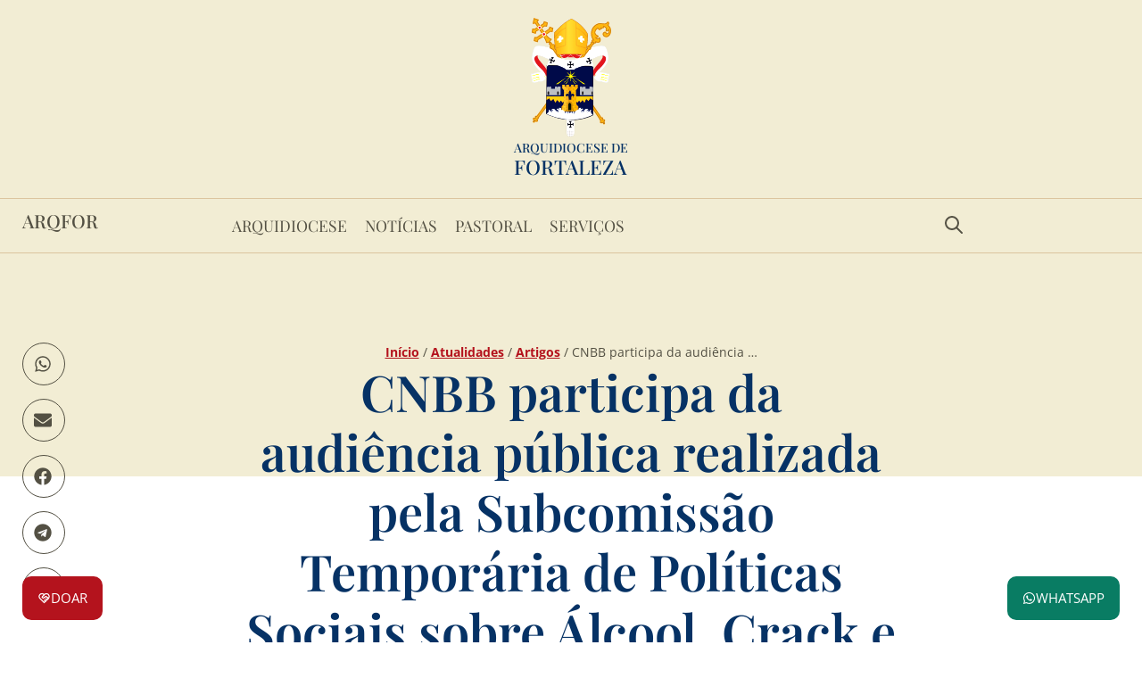

--- FILE ---
content_type: text/html; charset=UTF-8
request_url: https://www.arquidiocesedefortaleza.org.br/cnbb-participa-da-audiencia-publica-realizada-pela-subcomissao-temporaria-de-politicas-sociais-sobre-alcool-crack-e-outras-drogas-no-senado-federal/
body_size: 48431
content:
<!doctype html>
<html lang="pt-BR">
<head><meta charset="UTF-8"><script>if(navigator.userAgent.match(/MSIE|Internet Explorer/i)||navigator.userAgent.match(/Trident\/7\..*?rv:11/i)){var href=document.location.href;if(!href.match(/[?&]nowprocket/)){if(href.indexOf("?")==-1){if(href.indexOf("#")==-1){document.location.href=href+"?nowprocket=1"}else{document.location.href=href.replace("#","?nowprocket=1#")}}else{if(href.indexOf("#")==-1){document.location.href=href+"&nowprocket=1"}else{document.location.href=href.replace("#","&nowprocket=1#")}}}}</script><script>(()=>{class RocketLazyLoadScripts{constructor(){this.v="2.0.4",this.userEvents=["keydown","keyup","mousedown","mouseup","mousemove","mouseover","mouseout","touchmove","touchstart","touchend","touchcancel","wheel","click","dblclick","input"],this.attributeEvents=["onblur","onclick","oncontextmenu","ondblclick","onfocus","onmousedown","onmouseenter","onmouseleave","onmousemove","onmouseout","onmouseover","onmouseup","onmousewheel","onscroll","onsubmit"]}async t(){this.i(),this.o(),/iP(ad|hone)/.test(navigator.userAgent)&&this.h(),this.u(),this.l(this),this.m(),this.k(this),this.p(this),this._(),await Promise.all([this.R(),this.L()]),this.lastBreath=Date.now(),this.S(this),this.P(),this.D(),this.O(),this.M(),await this.C(this.delayedScripts.normal),await this.C(this.delayedScripts.defer),await this.C(this.delayedScripts.async),await this.T(),await this.F(),await this.j(),await this.A(),window.dispatchEvent(new Event("rocket-allScriptsLoaded")),this.everythingLoaded=!0,this.lastTouchEnd&&await new Promise(t=>setTimeout(t,500-Date.now()+this.lastTouchEnd)),this.I(),this.H(),this.U(),this.W()}i(){this.CSPIssue=sessionStorage.getItem("rocketCSPIssue"),document.addEventListener("securitypolicyviolation",t=>{this.CSPIssue||"script-src-elem"!==t.violatedDirective||"data"!==t.blockedURI||(this.CSPIssue=!0,sessionStorage.setItem("rocketCSPIssue",!0))},{isRocket:!0})}o(){window.addEventListener("pageshow",t=>{this.persisted=t.persisted,this.realWindowLoadedFired=!0},{isRocket:!0}),window.addEventListener("pagehide",()=>{this.onFirstUserAction=null},{isRocket:!0})}h(){let t;function e(e){t=e}window.addEventListener("touchstart",e,{isRocket:!0}),window.addEventListener("touchend",function i(o){o.changedTouches[0]&&t.changedTouches[0]&&Math.abs(o.changedTouches[0].pageX-t.changedTouches[0].pageX)<10&&Math.abs(o.changedTouches[0].pageY-t.changedTouches[0].pageY)<10&&o.timeStamp-t.timeStamp<200&&(window.removeEventListener("touchstart",e,{isRocket:!0}),window.removeEventListener("touchend",i,{isRocket:!0}),"INPUT"===o.target.tagName&&"text"===o.target.type||(o.target.dispatchEvent(new TouchEvent("touchend",{target:o.target,bubbles:!0})),o.target.dispatchEvent(new MouseEvent("mouseover",{target:o.target,bubbles:!0})),o.target.dispatchEvent(new PointerEvent("click",{target:o.target,bubbles:!0,cancelable:!0,detail:1,clientX:o.changedTouches[0].clientX,clientY:o.changedTouches[0].clientY})),event.preventDefault()))},{isRocket:!0})}q(t){this.userActionTriggered||("mousemove"!==t.type||this.firstMousemoveIgnored?"keyup"===t.type||"mouseover"===t.type||"mouseout"===t.type||(this.userActionTriggered=!0,this.onFirstUserAction&&this.onFirstUserAction()):this.firstMousemoveIgnored=!0),"click"===t.type&&t.preventDefault(),t.stopPropagation(),t.stopImmediatePropagation(),"touchstart"===this.lastEvent&&"touchend"===t.type&&(this.lastTouchEnd=Date.now()),"click"===t.type&&(this.lastTouchEnd=0),this.lastEvent=t.type,t.composedPath&&t.composedPath()[0].getRootNode()instanceof ShadowRoot&&(t.rocketTarget=t.composedPath()[0]),this.savedUserEvents.push(t)}u(){this.savedUserEvents=[],this.userEventHandler=this.q.bind(this),this.userEvents.forEach(t=>window.addEventListener(t,this.userEventHandler,{passive:!1,isRocket:!0})),document.addEventListener("visibilitychange",this.userEventHandler,{isRocket:!0})}U(){this.userEvents.forEach(t=>window.removeEventListener(t,this.userEventHandler,{passive:!1,isRocket:!0})),document.removeEventListener("visibilitychange",this.userEventHandler,{isRocket:!0}),this.savedUserEvents.forEach(t=>{(t.rocketTarget||t.target).dispatchEvent(new window[t.constructor.name](t.type,t))})}m(){const t="return false",e=Array.from(this.attributeEvents,t=>"data-rocket-"+t),i="["+this.attributeEvents.join("],[")+"]",o="[data-rocket-"+this.attributeEvents.join("],[data-rocket-")+"]",s=(e,i,o)=>{o&&o!==t&&(e.setAttribute("data-rocket-"+i,o),e["rocket"+i]=new Function("event",o),e.setAttribute(i,t))};new MutationObserver(t=>{for(const n of t)"attributes"===n.type&&(n.attributeName.startsWith("data-rocket-")||this.everythingLoaded?n.attributeName.startsWith("data-rocket-")&&this.everythingLoaded&&this.N(n.target,n.attributeName.substring(12)):s(n.target,n.attributeName,n.target.getAttribute(n.attributeName))),"childList"===n.type&&n.addedNodes.forEach(t=>{if(t.nodeType===Node.ELEMENT_NODE)if(this.everythingLoaded)for(const i of[t,...t.querySelectorAll(o)])for(const t of i.getAttributeNames())e.includes(t)&&this.N(i,t.substring(12));else for(const e of[t,...t.querySelectorAll(i)])for(const t of e.getAttributeNames())this.attributeEvents.includes(t)&&s(e,t,e.getAttribute(t))})}).observe(document,{subtree:!0,childList:!0,attributeFilter:[...this.attributeEvents,...e]})}I(){this.attributeEvents.forEach(t=>{document.querySelectorAll("[data-rocket-"+t+"]").forEach(e=>{this.N(e,t)})})}N(t,e){const i=t.getAttribute("data-rocket-"+e);i&&(t.setAttribute(e,i),t.removeAttribute("data-rocket-"+e))}k(t){Object.defineProperty(HTMLElement.prototype,"onclick",{get(){return this.rocketonclick||null},set(e){this.rocketonclick=e,this.setAttribute(t.everythingLoaded?"onclick":"data-rocket-onclick","this.rocketonclick(event)")}})}S(t){function e(e,i){let o=e[i];e[i]=null,Object.defineProperty(e,i,{get:()=>o,set(s){t.everythingLoaded?o=s:e["rocket"+i]=o=s}})}e(document,"onreadystatechange"),e(window,"onload"),e(window,"onpageshow");try{Object.defineProperty(document,"readyState",{get:()=>t.rocketReadyState,set(e){t.rocketReadyState=e},configurable:!0}),document.readyState="loading"}catch(t){console.log("WPRocket DJE readyState conflict, bypassing")}}l(t){this.originalAddEventListener=EventTarget.prototype.addEventListener,this.originalRemoveEventListener=EventTarget.prototype.removeEventListener,this.savedEventListeners=[],EventTarget.prototype.addEventListener=function(e,i,o){o&&o.isRocket||!t.B(e,this)&&!t.userEvents.includes(e)||t.B(e,this)&&!t.userActionTriggered||e.startsWith("rocket-")||t.everythingLoaded?t.originalAddEventListener.call(this,e,i,o):(t.savedEventListeners.push({target:this,remove:!1,type:e,func:i,options:o}),"mouseenter"!==e&&"mouseleave"!==e||t.originalAddEventListener.call(this,e,t.savedUserEvents.push,o))},EventTarget.prototype.removeEventListener=function(e,i,o){o&&o.isRocket||!t.B(e,this)&&!t.userEvents.includes(e)||t.B(e,this)&&!t.userActionTriggered||e.startsWith("rocket-")||t.everythingLoaded?t.originalRemoveEventListener.call(this,e,i,o):t.savedEventListeners.push({target:this,remove:!0,type:e,func:i,options:o})}}J(t,e){this.savedEventListeners=this.savedEventListeners.filter(i=>{let o=i.type,s=i.target||window;return e!==o||t!==s||(this.B(o,s)&&(i.type="rocket-"+o),this.$(i),!1)})}H(){EventTarget.prototype.addEventListener=this.originalAddEventListener,EventTarget.prototype.removeEventListener=this.originalRemoveEventListener,this.savedEventListeners.forEach(t=>this.$(t))}$(t){t.remove?this.originalRemoveEventListener.call(t.target,t.type,t.func,t.options):this.originalAddEventListener.call(t.target,t.type,t.func,t.options)}p(t){let e;function i(e){return t.everythingLoaded?e:e.split(" ").map(t=>"load"===t||t.startsWith("load.")?"rocket-jquery-load":t).join(" ")}function o(o){function s(e){const s=o.fn[e];o.fn[e]=o.fn.init.prototype[e]=function(){return this[0]===window&&t.userActionTriggered&&("string"==typeof arguments[0]||arguments[0]instanceof String?arguments[0]=i(arguments[0]):"object"==typeof arguments[0]&&Object.keys(arguments[0]).forEach(t=>{const e=arguments[0][t];delete arguments[0][t],arguments[0][i(t)]=e})),s.apply(this,arguments),this}}if(o&&o.fn&&!t.allJQueries.includes(o)){const e={DOMContentLoaded:[],"rocket-DOMContentLoaded":[]};for(const t in e)document.addEventListener(t,()=>{e[t].forEach(t=>t())},{isRocket:!0});o.fn.ready=o.fn.init.prototype.ready=function(i){function s(){parseInt(o.fn.jquery)>2?setTimeout(()=>i.bind(document)(o)):i.bind(document)(o)}return"function"==typeof i&&(t.realDomReadyFired?!t.userActionTriggered||t.fauxDomReadyFired?s():e["rocket-DOMContentLoaded"].push(s):e.DOMContentLoaded.push(s)),o([])},s("on"),s("one"),s("off"),t.allJQueries.push(o)}e=o}t.allJQueries=[],o(window.jQuery),Object.defineProperty(window,"jQuery",{get:()=>e,set(t){o(t)}})}P(){const t=new Map;document.write=document.writeln=function(e){const i=document.currentScript,o=document.createRange(),s=i.parentElement;let n=t.get(i);void 0===n&&(n=i.nextSibling,t.set(i,n));const c=document.createDocumentFragment();o.setStart(c,0),c.appendChild(o.createContextualFragment(e)),s.insertBefore(c,n)}}async R(){return new Promise(t=>{this.userActionTriggered?t():this.onFirstUserAction=t})}async L(){return new Promise(t=>{document.addEventListener("DOMContentLoaded",()=>{this.realDomReadyFired=!0,t()},{isRocket:!0})})}async j(){return this.realWindowLoadedFired?Promise.resolve():new Promise(t=>{window.addEventListener("load",t,{isRocket:!0})})}M(){this.pendingScripts=[];this.scriptsMutationObserver=new MutationObserver(t=>{for(const e of t)e.addedNodes.forEach(t=>{"SCRIPT"!==t.tagName||t.noModule||t.isWPRocket||this.pendingScripts.push({script:t,promise:new Promise(e=>{const i=()=>{const i=this.pendingScripts.findIndex(e=>e.script===t);i>=0&&this.pendingScripts.splice(i,1),e()};t.addEventListener("load",i,{isRocket:!0}),t.addEventListener("error",i,{isRocket:!0}),setTimeout(i,1e3)})})})}),this.scriptsMutationObserver.observe(document,{childList:!0,subtree:!0})}async F(){await this.X(),this.pendingScripts.length?(await this.pendingScripts[0].promise,await this.F()):this.scriptsMutationObserver.disconnect()}D(){this.delayedScripts={normal:[],async:[],defer:[]},document.querySelectorAll("script[type$=rocketlazyloadscript]").forEach(t=>{t.hasAttribute("data-rocket-src")?t.hasAttribute("async")&&!1!==t.async?this.delayedScripts.async.push(t):t.hasAttribute("defer")&&!1!==t.defer||"module"===t.getAttribute("data-rocket-type")?this.delayedScripts.defer.push(t):this.delayedScripts.normal.push(t):this.delayedScripts.normal.push(t)})}async _(){await this.L();let t=[];document.querySelectorAll("script[type$=rocketlazyloadscript][data-rocket-src]").forEach(e=>{let i=e.getAttribute("data-rocket-src");if(i&&!i.startsWith("data:")){i.startsWith("//")&&(i=location.protocol+i);try{const o=new URL(i).origin;o!==location.origin&&t.push({src:o,crossOrigin:e.crossOrigin||"module"===e.getAttribute("data-rocket-type")})}catch(t){}}}),t=[...new Map(t.map(t=>[JSON.stringify(t),t])).values()],this.Y(t,"preconnect")}async G(t){if(await this.K(),!0!==t.noModule||!("noModule"in HTMLScriptElement.prototype))return new Promise(e=>{let i;function o(){(i||t).setAttribute("data-rocket-status","executed"),e()}try{if(navigator.userAgent.includes("Firefox/")||""===navigator.vendor||this.CSPIssue)i=document.createElement("script"),[...t.attributes].forEach(t=>{let e=t.nodeName;"type"!==e&&("data-rocket-type"===e&&(e="type"),"data-rocket-src"===e&&(e="src"),i.setAttribute(e,t.nodeValue))}),t.text&&(i.text=t.text),t.nonce&&(i.nonce=t.nonce),i.hasAttribute("src")?(i.addEventListener("load",o,{isRocket:!0}),i.addEventListener("error",()=>{i.setAttribute("data-rocket-status","failed-network"),e()},{isRocket:!0}),setTimeout(()=>{i.isConnected||e()},1)):(i.text=t.text,o()),i.isWPRocket=!0,t.parentNode.replaceChild(i,t);else{const i=t.getAttribute("data-rocket-type"),s=t.getAttribute("data-rocket-src");i?(t.type=i,t.removeAttribute("data-rocket-type")):t.removeAttribute("type"),t.addEventListener("load",o,{isRocket:!0}),t.addEventListener("error",i=>{this.CSPIssue&&i.target.src.startsWith("data:")?(console.log("WPRocket: CSP fallback activated"),t.removeAttribute("src"),this.G(t).then(e)):(t.setAttribute("data-rocket-status","failed-network"),e())},{isRocket:!0}),s?(t.fetchPriority="high",t.removeAttribute("data-rocket-src"),t.src=s):t.src="data:text/javascript;base64,"+window.btoa(unescape(encodeURIComponent(t.text)))}}catch(i){t.setAttribute("data-rocket-status","failed-transform"),e()}});t.setAttribute("data-rocket-status","skipped")}async C(t){const e=t.shift();return e?(e.isConnected&&await this.G(e),this.C(t)):Promise.resolve()}O(){this.Y([...this.delayedScripts.normal,...this.delayedScripts.defer,...this.delayedScripts.async],"preload")}Y(t,e){this.trash=this.trash||[];let i=!0;var o=document.createDocumentFragment();t.forEach(t=>{const s=t.getAttribute&&t.getAttribute("data-rocket-src")||t.src;if(s&&!s.startsWith("data:")){const n=document.createElement("link");n.href=s,n.rel=e,"preconnect"!==e&&(n.as="script",n.fetchPriority=i?"high":"low"),t.getAttribute&&"module"===t.getAttribute("data-rocket-type")&&(n.crossOrigin=!0),t.crossOrigin&&(n.crossOrigin=t.crossOrigin),t.integrity&&(n.integrity=t.integrity),t.nonce&&(n.nonce=t.nonce),o.appendChild(n),this.trash.push(n),i=!1}}),document.head.appendChild(o)}W(){this.trash.forEach(t=>t.remove())}async T(){try{document.readyState="interactive"}catch(t){}this.fauxDomReadyFired=!0;try{await this.K(),this.J(document,"readystatechange"),document.dispatchEvent(new Event("rocket-readystatechange")),await this.K(),document.rocketonreadystatechange&&document.rocketonreadystatechange(),await this.K(),this.J(document,"DOMContentLoaded"),document.dispatchEvent(new Event("rocket-DOMContentLoaded")),await this.K(),this.J(window,"DOMContentLoaded"),window.dispatchEvent(new Event("rocket-DOMContentLoaded"))}catch(t){console.error(t)}}async A(){try{document.readyState="complete"}catch(t){}try{await this.K(),this.J(document,"readystatechange"),document.dispatchEvent(new Event("rocket-readystatechange")),await this.K(),document.rocketonreadystatechange&&document.rocketonreadystatechange(),await this.K(),this.J(window,"load"),window.dispatchEvent(new Event("rocket-load")),await this.K(),window.rocketonload&&window.rocketonload(),await this.K(),this.allJQueries.forEach(t=>t(window).trigger("rocket-jquery-load")),await this.K(),this.J(window,"pageshow");const t=new Event("rocket-pageshow");t.persisted=this.persisted,window.dispatchEvent(t),await this.K(),window.rocketonpageshow&&window.rocketonpageshow({persisted:this.persisted})}catch(t){console.error(t)}}async K(){Date.now()-this.lastBreath>45&&(await this.X(),this.lastBreath=Date.now())}async X(){return document.hidden?new Promise(t=>setTimeout(t)):new Promise(t=>requestAnimationFrame(t))}B(t,e){return e===document&&"readystatechange"===t||(e===document&&"DOMContentLoaded"===t||(e===window&&"DOMContentLoaded"===t||(e===window&&"load"===t||e===window&&"pageshow"===t)))}static run(){(new RocketLazyLoadScripts).t()}}RocketLazyLoadScripts.run()})();</script>
	
	<meta name="viewport" content="width=device-width, initial-scale=1">
	<link rel="profile" href="https://gmpg.org/xfn/11">
	<meta name='robots' content='index, follow, max-image-preview:large, max-snippet:-1, max-video-preview:-1' />

	<!-- This site is optimized with the Yoast SEO plugin v26.7 - https://yoast.com/wordpress/plugins/seo/ -->
	<title>CNBB participa da audiência pública realizada pela Subcomissão Temporária de Políticas Sociais sobre Álcool, Crack e outras Drogas, no Senado Federal | ARQFOR</title>
<style id="rocket-critical-css">.wp-block-image img{box-sizing:border-box;height:auto;max-width:100%;vertical-align:bottom}.wp-block-image.aligncenter{text-align:center}.wp-block-image.aligncenter{display:table}ul{box-sizing:border-box}:root{--wp-block-synced-color:#7a00df;--wp-block-synced-color--rgb:122,0,223;--wp-bound-block-color:var(--wp-block-synced-color);--wp-editor-canvas-background:#ddd;--wp-admin-theme-color:#007cba;--wp-admin-theme-color--rgb:0,124,186;--wp-admin-theme-color-darker-10:#006ba1;--wp-admin-theme-color-darker-10--rgb:0,107,160.5;--wp-admin-theme-color-darker-20:#005a87;--wp-admin-theme-color-darker-20--rgb:0,90,135;--wp-admin-border-width-focus:2px}:root{--wp--preset--font-size--normal:16px;--wp--preset--font-size--huge:42px}.aligncenter{clear:both}.screen-reader-text{border:0;clip-path:inset(50%);height:1px;margin:-1px;overflow:hidden;padding:0;position:absolute;width:1px;word-wrap:normal!important}html{line-height:1.15;-webkit-text-size-adjust:100%}*,:after,:before{box-sizing:border-box}body{background-color:#fff;color:#333;font-family:-apple-system,BlinkMacSystemFont,Segoe UI,Roboto,Helvetica Neue,Arial,Noto Sans,sans-serif,Apple Color Emoji,Segoe UI Emoji,Segoe UI Symbol,Noto Color Emoji;font-size:1rem;font-weight:400;line-height:1.5;margin:0;-webkit-font-smoothing:antialiased;-moz-osx-font-smoothing:grayscale}h1,h3{color:inherit;font-family:inherit;font-weight:500;line-height:1.2;margin-block-end:1rem;margin-block-start:.5rem}h1{font-size:2.5rem}h3{font-size:1.75rem}p{margin-block-end:.9rem;margin-block-start:0}a{background-color:transparent;color:#c36;text-decoration:none}small{font-size:80%}img{border-style:none;height:auto;max-width:100%}label{display:inline-block;line-height:1;vertical-align:middle}button,input{font-family:inherit;font-size:1rem;line-height:1.5;margin:0}input[type=search]{border:1px solid #666;border-radius:3px;padding:.5rem 1rem;width:100%}button,input{overflow:visible}button{text-transform:none}button{-webkit-appearance:button;width:auto}button{background-color:transparent;border:1px solid #c36;border-radius:3px;color:#c36;display:inline-block;font-size:1rem;font-weight:400;padding:.5rem 1rem;text-align:center;white-space:nowrap}[type=search]{-webkit-appearance:textfield;outline-offset:-2px}[type=search]::-webkit-search-decoration{-webkit-appearance:none}::-webkit-file-upload-button{-webkit-appearance:button;font:inherit}li,ul{background:transparent;border:0;font-size:100%;margin-block-end:0;margin-block-start:0;outline:0;vertical-align:baseline}.comments-area a{text-decoration:underline}.aligncenter{clear:both;display:block;margin-inline:auto}.screen-reader-text{clip:rect(1px,1px,1px,1px);height:1px;overflow:hidden;position:absolute!important;width:1px;word-wrap:normal!important}.field-type-switcher input.jet-form-builder__field::before{content:"";position:absolute;grid-area:track;inline-size:var(--c-thumb-size, var(--thumb-size));block-size:var(--c-thumb-size, var(--thumb-size));border-radius:50%;background:var(--thumb-bg-color, #fff);box-shadow:0 0 0 var(--highlight-size) var(--thumb-color-highlight);transform:translateX(var(--thumb-position))}:root{--direction-multiplier:1}.elementor-screen-only,.screen-reader-text{height:1px;margin:-1px;overflow:hidden;padding:0;position:absolute;top:-10000em;width:1px;clip:rect(0,0,0,0);border:0}.elementor *,.elementor :after,.elementor :before{box-sizing:border-box}.elementor a{box-shadow:none;text-decoration:none}.elementor img{border:none;border-radius:0;box-shadow:none;height:auto;max-width:100%}.e-con>.elementor-element.elementor-fixed{position:fixed}.elementor-element.elementor-fixed{z-index:1}.elementor-element{--flex-direction:initial;--flex-wrap:initial;--justify-content:initial;--align-items:initial;--align-content:initial;--gap:initial;--flex-basis:initial;--flex-grow:initial;--flex-shrink:initial;--order:initial;--align-self:initial;align-self:var(--align-self);flex-basis:var(--flex-basis);flex-grow:var(--flex-grow);flex-shrink:var(--flex-shrink);order:var(--order)}.elementor-align-center{text-align:center}@media (max-width:1024px){.elementor-tablet-align-left{text-align:left}.elementor-tablet-align-left .elementor-button{width:auto}}@media (max-width:767px){.elementor-mobile-align-left{text-align:left}.elementor-mobile-align-left .elementor-button{width:auto}}:root{--page-title-display:block}.elementor-page-title{display:var(--page-title-display)}.elementor-widget{position:relative}.elementor-widget:not(:last-child){margin-block-end:var(--kit-widget-spacing,20px)}.elementor-widget:not(:last-child).elementor-widget__width-auto{margin-block-end:0}.elementor-grid{display:grid;grid-column-gap:var(--grid-column-gap);grid-row-gap:var(--grid-row-gap)}.elementor-grid .elementor-grid-item{min-width:0}.elementor-grid-1 .elementor-grid{grid-template-columns:repeat(1,1fr)}@media (max-width:767px){.elementor-grid-mobile-5 .elementor-grid{grid-template-columns:repeat(5,1fr)}}@media (prefers-reduced-motion:no-preference){html{scroll-behavior:smooth}}.e-con{--border-radius:0;--border-top-width:0px;--border-right-width:0px;--border-bottom-width:0px;--border-left-width:0px;--border-style:initial;--border-color:initial;--container-widget-width:100%;--container-widget-height:initial;--container-widget-flex-grow:0;--container-widget-align-self:initial;--content-width:min(100%,var(--container-max-width,1140px));--width:100%;--min-height:initial;--height:auto;--text-align:initial;--margin-top:0px;--margin-right:0px;--margin-bottom:0px;--margin-left:0px;--padding-top:var(--container-default-padding-top,10px);--padding-right:var(--container-default-padding-right,10px);--padding-bottom:var(--container-default-padding-bottom,10px);--padding-left:var(--container-default-padding-left,10px);--position:relative;--z-index:revert;--overflow:visible;--gap:var(--widgets-spacing,20px);--row-gap:var(--widgets-spacing-row,20px);--column-gap:var(--widgets-spacing-column,20px);--overlay-mix-blend-mode:initial;--overlay-opacity:1;--e-con-grid-template-columns:repeat(3,1fr);--e-con-grid-template-rows:repeat(2,1fr);border-radius:var(--border-radius);height:var(--height);min-height:var(--min-height);min-width:0;overflow:var(--overflow);position:var(--position);width:var(--width);z-index:var(--z-index);--flex-wrap-mobile:wrap}.e-con{--margin-block-start:var(--margin-top);--margin-block-end:var(--margin-bottom);--margin-inline-start:var(--margin-left);--margin-inline-end:var(--margin-right);--padding-inline-start:var(--padding-left);--padding-inline-end:var(--padding-right);--padding-block-start:var(--padding-top);--padding-block-end:var(--padding-bottom);--border-block-start-width:var(--border-top-width);--border-block-end-width:var(--border-bottom-width);--border-inline-start-width:var(--border-left-width);--border-inline-end-width:var(--border-right-width)}.e-con{margin-block-end:var(--margin-block-end);margin-block-start:var(--margin-block-start);margin-inline-end:var(--margin-inline-end);margin-inline-start:var(--margin-inline-start);padding-inline-end:var(--padding-inline-end);padding-inline-start:var(--padding-inline-start)}.e-con.e-flex{--flex-direction:column;--flex-basis:auto;--flex-grow:0;--flex-shrink:1;flex:var(--flex-grow) var(--flex-shrink) var(--flex-basis)}.e-con-full,.e-con>.e-con-inner{padding-block-end:var(--padding-block-end);padding-block-start:var(--padding-block-start);text-align:var(--text-align)}.e-con-full.e-flex,.e-con.e-flex>.e-con-inner{flex-direction:var(--flex-direction)}.e-con,.e-con>.e-con-inner{display:var(--display)}.e-con-boxed.e-flex{align-content:normal;align-items:normal;flex-direction:column;flex-wrap:nowrap;justify-content:normal}.e-con-boxed{gap:initial;text-align:initial}.e-con.e-flex>.e-con-inner{align-content:var(--align-content);align-items:var(--align-items);align-self:auto;flex-basis:auto;flex-grow:1;flex-shrink:1;flex-wrap:var(--flex-wrap);justify-content:var(--justify-content)}.e-con>.e-con-inner{gap:var(--row-gap) var(--column-gap);height:100%;margin:0 auto;max-width:var(--content-width);padding-inline-end:0;padding-inline-start:0;width:100%}.e-con .elementor-widget.elementor-widget{margin-block-end:0}.e-con:before{border-block-end-width:var(--border-block-end-width);border-block-start-width:var(--border-block-start-width);border-color:var(--border-color);border-inline-end-width:var(--border-inline-end-width);border-inline-start-width:var(--border-inline-start-width);border-radius:var(--border-radius);border-style:var(--border-style);content:var(--background-overlay);display:block;height:max(100% + var(--border-top-width) + var(--border-bottom-width),100%);left:calc(0px - var(--border-left-width));mix-blend-mode:var(--overlay-mix-blend-mode);opacity:var(--overlay-opacity);position:absolute;top:calc(0px - var(--border-top-width));width:max(100% + var(--border-left-width) + var(--border-right-width),100%)}.e-con .elementor-widget{min-width:0}.e-con>.elementor-widget>.elementor-widget-container{height:100%}.e-con.e-con>.e-con-inner>.elementor-widget,.elementor.elementor .e-con>.elementor-widget{max-width:100%}.e-con .elementor-widget:not(:last-child){--kit-widget-spacing:0px}@media (max-width:767px){.e-con.e-flex{--width:100%;--flex-wrap:var(--flex-wrap-mobile)}}.elementor-heading-title{line-height:1;margin:0;padding:0}.elementor-button{background-color:#69727d;border-radius:3px;color:#fff;display:inline-block;fill:#fff;font-size:15px;line-height:1;padding:12px 24px;text-align:center}.elementor-button:visited{color:#fff}.elementor-button-content-wrapper{display:flex;flex-direction:row;gap:5px;justify-content:center}.elementor-button-icon{align-items:center;display:flex}.elementor-button-icon svg{height:auto;width:1em}.elementor-button-icon .e-font-icon-svg{height:1em}.elementor-button-text{display:inline-block}.elementor-button span{text-decoration:inherit}.elementor-view-framed .elementor-icon{background-color:transparent;border:3px solid #69727d;color:#69727d;padding:.5em}.elementor-icon{color:#69727d;display:inline-block;font-size:50px;line-height:1;text-align:center}.elementor-icon svg{display:block;height:1em;position:relative;width:1em}.elementor-icon svg:before{left:50%;position:absolute;transform:translateX(-50%)}.elementor-shape-square .elementor-icon{border-radius:0}.animated{animation-duration:1.25s}@media (prefers-reduced-motion:reduce){.animated{animation:none!important}}@media (max-width:767px){.elementor .elementor-hidden-mobile{display:none}}@media (min-width:768px) and (max-width:880px){.elementor .elementor-hidden-mobile_extra{display:none}}@media (min-width:881px) and (max-width:1024px){.elementor .elementor-hidden-tablet{display:none}}@media (min-width:1025px) and (max-width:1200px){.elementor .elementor-hidden-tablet_extra{display:none}}@media (min-width:1201px) and (max-width:99999px){.elementor .elementor-hidden-desktop{display:none}}.elementor-widget-image{text-align:center}.elementor-widget-image a{display:inline-block}.elementor-widget-image a img[src$=".svg"]{width:48px}.elementor-widget-image img{display:inline-block;vertical-align:middle}.elementor-widget-heading .elementor-heading-title[class*=elementor-size-]>a{color:inherit;font-size:inherit;line-height:inherit}.elementor-widget-heading .elementor-heading-title.elementor-size-medium{font-size:19px}@keyframes fadeIn{from{opacity:0}to{opacity:1}}.fadeIn{animation-name:fadeIn}.elementor-item:after,.elementor-item:before{display:block;position:absolute}.elementor-item:not(:hover):not(:focus):not(.elementor-item-active):not(.highlighted):after,.elementor-item:not(:hover):not(:focus):not(.elementor-item-active):not(.highlighted):before{opacity:0}.e--pointer-background .elementor-item:after,.e--pointer-background .elementor-item:before{content:""}.e--pointer-background .elementor-item:before{background:#3f444b;inset:0;z-index:-1}.e--pointer-background.e--animation-shutter-out-horizontal .elementor-item:not(:hover):not(:focus):not(.elementor-item-active):not(.highlighted):before{left:50%;right:50%}.elementor-nav-menu--main .elementor-nav-menu a{padding:13px 20px}.elementor-nav-menu--main .elementor-nav-menu ul{border-style:solid;border-width:0;padding:0;position:absolute;width:12em}.elementor-nav-menu--layout-horizontal{display:flex}.elementor-nav-menu--layout-horizontal .elementor-nav-menu{display:flex;flex-wrap:wrap}.elementor-nav-menu--layout-horizontal .elementor-nav-menu a{flex-grow:1;white-space:nowrap}.elementor-nav-menu--layout-horizontal .elementor-nav-menu>li{display:flex}.elementor-nav-menu--layout-horizontal .elementor-nav-menu>li ul{top:100%!important}.elementor-nav-menu--layout-horizontal .elementor-nav-menu>li:not(:first-child)>a{margin-inline-start:var(--e-nav-menu-horizontal-menu-item-margin)}.elementor-nav-menu--layout-horizontal .elementor-nav-menu>li:not(:first-child)>ul{inset-inline-start:var(--e-nav-menu-horizontal-menu-item-margin)!important}.elementor-nav-menu--layout-horizontal .elementor-nav-menu>li:not(:last-child)>a{margin-inline-end:var(--e-nav-menu-horizontal-menu-item-margin)}.elementor-nav-menu--layout-horizontal .elementor-nav-menu>li:not(:last-child):after{align-self:center;border-color:var(--e-nav-menu-divider-color,#000);border-left-style:var(--e-nav-menu-divider-style,solid);border-left-width:var(--e-nav-menu-divider-width,2px);content:var(--e-nav-menu-divider-content,none);height:var(--e-nav-menu-divider-height,35%)}.elementor-nav-menu__align-center .elementor-nav-menu{justify-content:center;margin-inline-end:auto;margin-inline-start:auto}.elementor-nav-menu{position:relative;z-index:2}.elementor-nav-menu:after{clear:both;content:" ";display:block;font:0/0 serif;height:0;overflow:hidden;visibility:hidden}.elementor-nav-menu,.elementor-nav-menu li,.elementor-nav-menu ul{display:block;line-height:normal;list-style:none;margin:0;padding:0}.elementor-nav-menu ul{display:none}.elementor-nav-menu ul ul a{border-left:16px solid transparent}.elementor-nav-menu a,.elementor-nav-menu li{position:relative}.elementor-nav-menu li{border-width:0}.elementor-nav-menu a{align-items:center;display:flex}.elementor-nav-menu a{line-height:20px;padding:10px 20px}.elementor-menu-toggle{align-items:center;background-color:rgba(0,0,0,.05);border:0 solid;border-radius:3px;color:#33373d;display:flex;font-size:var(--nav-menu-icon-size,22px);justify-content:center;padding:.25em}.elementor-menu-toggle:not(.elementor-active) .elementor-menu-toggle__icon--close{display:none}.elementor-menu-toggle svg{height:auto;width:1em;fill:var(--nav-menu-icon-color,currentColor)}span.elementor-menu-toggle__icon--close,span.elementor-menu-toggle__icon--open{line-height:1}.elementor-nav-menu--dropdown{background-color:#fff;font-size:13px}.elementor-nav-menu--dropdown.elementor-nav-menu__container{margin-top:10px;overflow-x:hidden;overflow-y:auto;transform-origin:top}.elementor-nav-menu--dropdown.elementor-nav-menu__container .elementor-sub-item{font-size:.85em}.elementor-nav-menu--dropdown a{color:#33373d}ul.elementor-nav-menu--dropdown a{border-inline-start:8px solid transparent;text-shadow:none}.elementor-nav-menu--toggle{--menu-height:100vh}.elementor-nav-menu--toggle .elementor-menu-toggle:not(.elementor-active)+.elementor-nav-menu__container{max-height:0;overflow:hidden;transform:scaleY(0)}.elementor-nav-menu--stretch .elementor-nav-menu__container.elementor-nav-menu--dropdown{position:absolute;z-index:9997}@media (max-width:1024px){.elementor-nav-menu--dropdown-tablet .elementor-nav-menu--main{display:none}}@media (min-width:1025px){.elementor-nav-menu--dropdown-tablet .elementor-menu-toggle,.elementor-nav-menu--dropdown-tablet .elementor-nav-menu--dropdown{display:none}.elementor-nav-menu--dropdown-tablet nav.elementor-nav-menu--dropdown.elementor-nav-menu__container{overflow-y:hidden}}.elementor-widget .elementor-icon-list-items.elementor-inline-items{display:flex;flex-wrap:wrap;margin-inline:-8px}.elementor-widget .elementor-icon-list-items.elementor-inline-items .elementor-inline-item{word-break:break-word}.elementor-widget .elementor-icon-list-items.elementor-inline-items .elementor-icon-list-item{margin-inline:8px}.elementor-widget .elementor-icon-list-items.elementor-inline-items .elementor-icon-list-item:after{border-width:0;border-inline-start-width:1px;border-style:solid;height:100%;inset-inline-end:-8px;inset-inline-start:auto;position:relative;width:auto}.elementor-widget .elementor-icon-list-items{list-style-type:none;margin:0;padding:0}.elementor-widget .elementor-icon-list-item{margin:0;padding:0;position:relative}.elementor-widget .elementor-icon-list-item:after{inset-block-end:0;position:absolute;width:100%}.elementor-widget .elementor-icon-list-item{align-items:var(--icon-vertical-align,center);display:flex;font-size:inherit}.elementor-widget .elementor-icon-list-icon+.elementor-icon-list-text{align-self:center;padding-inline-start:5px}.elementor-widget .elementor-icon-list-icon{display:flex;inset-block-start:var(--icon-vertical-offset,initial);position:relative}.elementor-widget .elementor-icon-list-icon svg{height:var(--e-icon-list-icon-size,1em);width:var(--e-icon-list-icon-size,1em)}.elementor-widget.elementor-align-center .elementor-icon-list-item{justify-content:center}.elementor-widget.elementor-align-center .elementor-icon-list-item:after{margin:auto}.elementor-widget.elementor-align-center .elementor-inline-items{justify-content:center}.elementor-widget:not(.elementor-align-end) .elementor-icon-list-item:after{inset-inline-start:0}.elementor-widget:not(.elementor-align-start) .elementor-icon-list-item:after{inset-inline-end:0}@media (min-width:-1){.elementor-widget:not(.elementor-widescreen-align-end) .elementor-icon-list-item:after{inset-inline-start:0}.elementor-widget:not(.elementor-widescreen-align-start) .elementor-icon-list-item:after{inset-inline-end:0}}@media (max-width:-1){.elementor-widget:not(.elementor-laptop-align-end) .elementor-icon-list-item:after{inset-inline-start:0}.elementor-widget:not(.elementor-laptop-align-start) .elementor-icon-list-item:after{inset-inline-end:0}}@media (max-width:1200px){.elementor-widget:not(.elementor-tablet_extra-align-end) .elementor-icon-list-item:after{inset-inline-start:0}.elementor-widget:not(.elementor-tablet_extra-align-start) .elementor-icon-list-item:after{inset-inline-end:0}}@media (max-width:1024px){.elementor-widget:not(.elementor-tablet-align-end) .elementor-icon-list-item:after{inset-inline-start:0}.elementor-widget:not(.elementor-tablet-align-start) .elementor-icon-list-item:after{inset-inline-end:0}}@media (max-width:880px){.elementor-widget:not(.elementor-mobile_extra-align-end) .elementor-icon-list-item:after{inset-inline-start:0}.elementor-widget:not(.elementor-mobile_extra-align-start) .elementor-icon-list-item:after{inset-inline-end:0}}@media (max-width:767px){.elementor-widget:not(.elementor-mobile-align-end) .elementor-icon-list-item:after{inset-inline-start:0}.elementor-widget:not(.elementor-mobile-align-start) .elementor-icon-list-item:after{inset-inline-end:0}}.elementor .elementor-element ul.elementor-icon-list-items{padding:0}.elementor-share-buttons--color-custom.elementor-share-buttons--skin-framed .elementor-share-btn{border-color:var(--e-share-buttons-primary-color,#ea4335);color:var(--e-share-buttons-primary-color,#ea4335)}.elementor-share-buttons--color-custom.elementor-share-buttons--skin-framed .elementor-share-btn__icon{color:var(--e-share-buttons-primary-color,#ea4335)}.elementor-share-buttons--color-custom.elementor-share-buttons--skin-framed .elementor-share-btn__icon svg{fill:var(--e-share-buttons-primary-color,#ea4335)}.elementor-share-buttons--skin-framed .elementor-share-btn__icon{margin-inline-start:-.2em}.elementor-share-buttons--skin-framed .elementor-share-btn{border-style:solid}.elementor-share-buttons--view-icon .elementor-share-btn{justify-content:center}.elementor-share-buttons--view-icon .elementor-share-btn__icon{flex-grow:1;justify-content:center}.elementor-share-buttons--shape-circle .elementor-share-btn{border-radius:99.9em}.elementor-share-btn{align-items:center;display:flex;font-size:10px;height:4.5em;justify-content:flex-start;overflow:hidden}.elementor-share-btn__icon{align-items:center;align-self:stretch;display:flex;justify-content:center;position:relative;width:4.5em}.elementor-share-btn__icon svg{height:var(--e-share-buttons-icon-size,1.7em);width:var(--e-share-buttons-icon-size,1.7em)}.elementor-widget-share-buttons{text-align:var(--alignment,inherit);-moz-text-align-last:var(--alignment,inherit);text-align-last:var(--alignment,inherit)}.elementor-widget-breadcrumbs{font-size:.85em}.elementor-widget-post-info.elementor-align-center .elementor-icon-list-item:after{margin:initial}.elementor-icon-list-items .elementor-icon-list-item .elementor-icon-list-text{display:inline-block}[data-elementor-type=popup]:not(.elementor-edit-area){display:none}.elementor-kit-91256{--e-global-color-primary:#063265;--e-global-color-secondary:#54595F;--e-global-color-text:#1D1D1D;--e-global-color-accent:#D8B450;--e-global-color-e6d8347:#535043;--e-global-color-6ebea7c:#FFFFFF;--e-global-color-a8fabca:#F2E9C8;--e-global-color-68a8310:#F2EDD4;--e-global-color-08bfc57:#EBEBEB;--e-global-color-9a466cf:#063265;--e-global-color-30b4923:#B4131D;--e-global-color-c3587b1:#7C4115;--e-global-color-c733359:#F0F0F0;--e-global-typography-primary-font-family:"Playfair Display";--e-global-typography-primary-font-weight:700;--e-global-typography-secondary-font-family:"Playfair Display";--e-global-typography-secondary-font-weight:400;--e-global-typography-text-font-family:"Open Sans";--e-global-typography-text-font-weight:400;--e-global-typography-accent-font-family:"Open Sans";--e-global-typography-accent-font-weight:500;--e-global-typography-1254415-font-family:"Playfair Display";--e-global-typography-1254415-font-size:3.5rem;--e-global-typography-1254415-font-weight:600;--e-global-typography-1254415-line-height:1.2em;--e-global-typography-d1db613-font-family:"Playfair Display";--e-global-typography-d1db613-font-size:2.7rem;--e-global-typography-d1db613-font-weight:600;--e-global-typography-d1db613-line-height:1.3em;--e-global-typography-1fb171b-font-family:"Playfair Display";--e-global-typography-1fb171b-font-size:2.4rem;--e-global-typography-1fb171b-font-weight:600;--e-global-typography-1fb171b-line-height:1.3em;--e-global-typography-a058d2d-font-family:"Playfair Display";--e-global-typography-a058d2d-font-size:2.1rem;--e-global-typography-a058d2d-font-weight:600;--e-global-typography-a058d2d-line-height:1.3em;--e-global-typography-72975d9-font-family:"Playfair Display";--e-global-typography-72975d9-font-size:1.8rem;--e-global-typography-72975d9-font-weight:600;--e-global-typography-72975d9-line-height:1.3em;--e-global-typography-8c8546b-font-family:"Playfair Display";--e-global-typography-8c8546b-font-size:1.5rem;--e-global-typography-8c8546b-font-weight:600;--e-global-typography-8c8546b-line-height:1.3em;--e-global-typography-6f0e41e-font-family:"Open Sans";--e-global-typography-6f0e41e-font-size:0.95rem;--e-global-typography-6f0e41e-font-weight:400;--e-global-typography-6f0e41e-line-height:1.3em;--e-global-typography-317d527-font-family:"Open Sans";--e-global-typography-317d527-font-size:1.2rem;--e-global-typography-317d527-font-weight:700;--e-global-typography-317d527-line-height:1.25em;background-color:var(--e-global-color-6ebea7c);color:var(--e-global-color-text);font-family:var(--e-global-typography-text-font-family),Sans-serif;font-weight:var(--e-global-typography-text-font-weight)}.elementor-kit-91256 button,.elementor-kit-91256 .elementor-button{background-color:var(--e-global-color-e6d8347);text-transform:uppercase;color:var(--e-global-color-6ebea7c);border-radius:10px 10px 10px 10px}.elementor-kit-91256 a{color:var(--e-global-color-30b4923)}.elementor-kit-91256 h1{color:var(--e-global-color-primary);font-family:var(--e-global-typography-1254415-font-family),Sans-serif;font-size:var(--e-global-typography-1254415-font-size);font-weight:var(--e-global-typography-1254415-font-weight);line-height:var(--e-global-typography-1254415-line-height)}.elementor-kit-91256 h3{color:var(--e-global-color-e6d8347);font-family:var(--e-global-typography-1fb171b-font-family),Sans-serif;font-size:var(--e-global-typography-1fb171b-font-size);font-weight:var(--e-global-typography-1fb171b-font-weight);line-height:var(--e-global-typography-1fb171b-line-height)}.elementor-kit-91256 input:not([type="button"]):not([type="submit"]){border-radius:10px 10px 10px 10px}.e-con{--container-max-width:1260px}.elementor-widget:not(:last-child){--kit-widget-spacing:20px}.elementor-element{--widgets-spacing:20px 20px;--widgets-spacing-row:20px;--widgets-spacing-column:20px}@media (max-width:1024px){.elementor-kit-91256{--e-global-typography-1254415-font-size:3.2rem;--e-global-typography-d1db613-font-size:2.4rem;--e-global-typography-1fb171b-font-size:2.1px;--e-global-typography-72975d9-font-size:1.6rem;--e-global-typography-8c8546b-font-size:1.4rem;--e-global-typography-317d527-font-size:1.2rem}.elementor-kit-91256 h1{font-size:var(--e-global-typography-1254415-font-size);line-height:var(--e-global-typography-1254415-line-height)}.elementor-kit-91256 h3{font-size:var(--e-global-typography-1fb171b-font-size);line-height:var(--e-global-typography-1fb171b-line-height)}.e-con{--container-max-width:1024px}}@media (max-width:767px){.elementor-kit-91256{--e-global-typography-1254415-font-size:2.2rem;--e-global-typography-d1db613-font-size:2rem;--e-global-typography-1fb171b-font-size:1.8rem;--e-global-typography-a058d2d-font-size:1.6rem;--e-global-typography-72975d9-font-size:1.5rem;--e-global-typography-8c8546b-font-size:1.3rem}.elementor-kit-91256 h1{font-size:var(--e-global-typography-1254415-font-size);line-height:var(--e-global-typography-1254415-line-height)}.elementor-kit-91256 h3{font-size:var(--e-global-typography-1fb171b-font-size);line-height:var(--e-global-typography-1fb171b-line-height)}.e-con{--container-max-width:767px}}#conteudo article{overflow:hidden}#conteudo article a{text-decoration:underline;font-weight:700}#conteudo article ul{margin-top:30px;font-size:1.2rem;line-height:1.92rem}#conteudo article ul li{margin-top:10px}#conteudo article .aligncenter{margin:0 auto;text-align:center}.elementor-96039 .elementor-element.elementor-element-20616a2{--display:flex;--align-items:stretch;--container-widget-width:calc( ( 1 - var( --container-widget-flex-grow ) ) * 100% );--gap:0px 0px;--row-gap:0px;--column-gap:0px;--overlay-opacity:0.59;border-style:solid;--border-style:solid;border-width:0px 0px 0px 0px;--border-top-width:0px;--border-right-width:0px;--border-bottom-width:0px;--border-left-width:0px;--padding-top:20px;--padding-bottom:20px;--padding-left:25px;--padding-right:25px}.elementor-96039 .elementor-element.elementor-element-20616a2:not(.elementor-motion-effects-element-type-background){background-color:var(--e-global-color-68a8310);background-image:var(--wpr-bg-a84fac67-47b7-4a3b-9a4f-50161350b19c);background-position:center center;background-repeat:no-repeat;background-size:cover}.elementor-96039 .elementor-element.elementor-element-20616a2::before{--background-overlay:''}.elementor-96039 .elementor-element.elementor-element-889596b{width:auto;max-width:auto;margin:0px 0px calc(var(--kit-widget-spacing, 0px) + 0px) 0px}.elementor-96039 .elementor-element.elementor-element-889596b.elementor-element{--align-self:center}.elementor-96039 .elementor-element.elementor-element-889596b img{width:90px;filter:brightness(110%) contrast(110%) saturate(110%) blur(0px) hue-rotate(0deg)}.elementor-96039 .elementor-element.elementor-element-bf11d38{width:auto;max-width:auto;margin:0px 0px calc(var(--kit-widget-spacing, 0px) + 0px) 0px;text-align:start}.elementor-96039 .elementor-element.elementor-element-bf11d38.elementor-element{--align-self:center}.elementor-96039 .elementor-element.elementor-element-bf11d38 .elementor-heading-title{font-family:"Playfair Display",Sans-serif;font-size:1.1rem;font-weight:500;text-transform:uppercase;line-height:1.2em;color:var(--e-global-color-9a466cf)}.elementor-96039 .elementor-element.elementor-element-3bb2f92{--display:flex;--flex-direction:row;--container-widget-width:calc( ( 1 - var( --container-widget-flex-grow ) ) * 100% );--container-widget-height:100%;--container-widget-flex-grow:1;--container-widget-align-self:stretch;--flex-wrap-mobile:wrap;--align-items:stretch;--gap:0px 0px;--row-gap:0px;--column-gap:0px;--flex-wrap:wrap;border-style:solid;--border-style:solid;border-width:1px 0px 1px 0px;--border-top-width:1px;--border-right-width:0px;--border-bottom-width:1px;--border-left-width:0px;border-color:#DCC59F;--border-color:#DCC59F;--padding-top:0px;--padding-bottom:0px;--padding-left:15px;--padding-right:15px;--z-index:5000}.elementor-96039 .elementor-element.elementor-element-3bb2f92:not(.elementor-motion-effects-element-type-background){background-color:var(--e-global-color-68a8310)}.elementor-96039 .elementor-element.elementor-element-ce1de5c{--display:flex;--flex-direction:row;--container-widget-width:calc( ( 1 - var( --container-widget-flex-grow ) ) * 100% );--container-widget-height:100%;--container-widget-flex-grow:1;--container-widget-align-self:stretch;--flex-wrap-mobile:wrap;--justify-content:flex-start;--align-items:center;--gap:0px 0px;--row-gap:0px;--column-gap:0px;--padding-top:0px;--padding-bottom:0px;--padding-left:10px;--padding-right:10px}.elementor-96039 .elementor-element.elementor-element-ce1de5c.e-con{--flex-grow:0;--flex-shrink:0}.elementor-96039 .elementor-element.elementor-element-7ff3ad5{width:auto;max-width:auto;margin:0px 0px calc(var(--kit-widget-spacing, 0px) + 3px) 0px;padding:14px 0px 14px 0px}.elementor-96039 .elementor-element.elementor-element-7ff3ad5 .elementor-heading-title{font-family:"Playfair Display",Sans-serif;font-size:1.3rem;font-weight:500;text-transform:uppercase;line-height:1em;color:var(--e-global-color-e6d8347)}.elementor-96039 .elementor-element.elementor-element-56f1f45{--display:flex;--flex-direction:row;--container-widget-width:calc( ( 1 - var( --container-widget-flex-grow ) ) * 100% );--container-widget-height:100%;--container-widget-flex-grow:1;--container-widget-align-self:stretch;--flex-wrap-mobile:wrap;--justify-content:center;--align-items:center;--padding-top:0px;--padding-bottom:0px;--padding-left:10px;--padding-right:10px;--z-index:2}.elementor-96039 .elementor-element.elementor-element-56f1f45.e-con{--flex-grow:0;--flex-shrink:0}.elementor-96039 .elementor-element.elementor-element-becad61{width:auto;max-width:auto;z-index:1000;--e-nav-menu-horizontal-menu-item-margin:calc( 0px / 2 );--nav-menu-icon-size:30px}.elementor-96039 .elementor-element.elementor-element-becad61.elementor-element{--align-self:center}.elementor-96039 .elementor-element.elementor-element-becad61 .elementor-menu-toggle{margin:0 auto;background-color:var(--e-global-color-68a8310);border-width:0px;border-radius:7px}.elementor-96039 .elementor-element.elementor-element-becad61 .elementor-nav-menu .elementor-item{font-family:"Playfair Display",Sans-serif;font-size:1.1rem;font-weight:400;text-transform:uppercase}.elementor-96039 .elementor-element.elementor-element-becad61 .elementor-nav-menu--main .elementor-item{color:var(--e-global-color-e6d8347);fill:var(--e-global-color-e6d8347);padding-left:10px;padding-right:10px;padding-top:20px;padding-bottom:20px}.elementor-96039 .elementor-element.elementor-element-becad61 .elementor-nav-menu--main:not(.e--pointer-framed) .elementor-item:before,.elementor-96039 .elementor-element.elementor-element-becad61 .elementor-nav-menu--main:not(.e--pointer-framed) .elementor-item:after{background-color:var(--e-global-color-e6d8347)}.elementor-96039 .elementor-element.elementor-element-becad61 .elementor-nav-menu--dropdown a,.elementor-96039 .elementor-element.elementor-element-becad61 .elementor-menu-toggle{color:var(--e-global-color-primary);fill:var(--e-global-color-primary)}.elementor-96039 .elementor-element.elementor-element-becad61 .elementor-nav-menu--dropdown{background-color:var(--e-global-color-6ebea7c);border-style:solid;border-width:2px 0px 2px 0px;border-color:var(--e-global-color-accent)}.elementor-96039 .elementor-element.elementor-element-becad61 .elementor-nav-menu--dropdown .elementor-item,.elementor-96039 .elementor-element.elementor-element-becad61 .elementor-nav-menu--dropdown .elementor-sub-item{font-family:"Playfair Display",Sans-serif;font-size:1.1rem;font-weight:400}.elementor-96039 .elementor-element.elementor-element-becad61 .elementor-nav-menu--main .elementor-nav-menu--dropdown,.elementor-96039 .elementor-element.elementor-element-becad61 .elementor-nav-menu__container.elementor-nav-menu--dropdown{box-shadow:0px 1px 3px 1px rgba(62.67187500000001,62.67187500000001,62.67187500000001,0.25)}.elementor-96039 .elementor-element.elementor-element-becad61 .elementor-nav-menu--dropdown a{padding-left:12px;padding-right:12px;padding-top:14px;padding-bottom:14px}.elementor-96039 .elementor-element.elementor-element-becad61 .elementor-nav-menu--dropdown li:not(:last-child){border-style:solid;border-color:#BB840038;border-bottom-width:1px}.elementor-96039 .elementor-element.elementor-element-becad61 .elementor-nav-menu--main>.elementor-nav-menu>li>.elementor-nav-menu--dropdown,.elementor-96039 .elementor-element.elementor-element-becad61 .elementor-nav-menu__container.elementor-nav-menu--dropdown{margin-top:0px!important}.elementor-96039 .elementor-element.elementor-element-becad61 div.elementor-menu-toggle{color:var(--e-global-color-e6d8347)}.elementor-96039 .elementor-element.elementor-element-becad61 div.elementor-menu-toggle svg{fill:var(--e-global-color-e6d8347)}.elementor-96039 .elementor-element.elementor-element-a080d1c{--display:flex;--flex-direction:row;--container-widget-width:calc( ( 1 - var( --container-widget-flex-grow ) ) * 100% );--container-widget-height:100%;--container-widget-flex-grow:1;--container-widget-align-self:stretch;--flex-wrap-mobile:wrap;--justify-content:flex-end;--align-items:center;--gap:0px 0px;--row-gap:0px;--column-gap:0px;--padding-top:0px;--padding-bottom:0px;--padding-left:10px;--padding-right:10px;--z-index:1}.elementor-96039 .elementor-element.elementor-element-a080d1c.e-con{--flex-grow:0;--flex-shrink:0}.elementor-96039 .elementor-element.elementor-element-fee76f3{margin:0px 0px calc(var(--kit-widget-spacing, 0px) + -5px) 0px;padding:0px 0px 0px 0px}.elementor-96039 .elementor-element.elementor-element-fee76f3.elementor-element{--align-self:center}.elementor-96039 .elementor-element.elementor-element-fee76f3 .elementor-icon-wrapper{text-align:center}.elementor-96039 .elementor-element.elementor-element-fee76f3.elementor-view-framed .elementor-icon{color:var(--e-global-color-e6d8347);border-color:var(--e-global-color-e6d8347)}.elementor-96039 .elementor-element.elementor-element-fee76f3.elementor-view-framed .elementor-icon{fill:var(--e-global-color-e6d8347)}.elementor-96039 .elementor-element.elementor-element-fee76f3.elementor-view-framed .elementor-icon{background-color:var(--e-global-color-68a8310)}.elementor-96039 .elementor-element.elementor-element-fee76f3 .elementor-icon{font-size:24px;padding:7px;border-width:0px 0px 0px 0px}.elementor-96039 .elementor-element.elementor-element-fee76f3 .elementor-icon svg{height:24px}.elementor-96039 .elementor-element.elementor-element-6f875d1{margin:0px 0px calc(var(--kit-widget-spacing, 0px) + -5px) 0px;padding:0px 0px 0px 0px}.elementor-96039 .elementor-element.elementor-element-6f875d1.elementor-element{--align-self:center}.elementor-96039 .elementor-element.elementor-element-6f875d1 .elementor-icon-wrapper{text-align:center}.elementor-96039 .elementor-element.elementor-element-6f875d1.elementor-view-framed .elementor-icon{color:var(--e-global-color-e6d8347);border-color:var(--e-global-color-e6d8347)}.elementor-96039 .elementor-element.elementor-element-6f875d1.elementor-view-framed .elementor-icon{fill:var(--e-global-color-e6d8347)}.elementor-96039 .elementor-element.elementor-element-6f875d1.elementor-view-framed .elementor-icon{background-color:var(--e-global-color-68a8310)}.elementor-96039 .elementor-element.elementor-element-6f875d1 .elementor-icon{font-size:24px;padding:7px;border-width:0px 0px 0px 0px}.elementor-96039 .elementor-element.elementor-element-6f875d1 .elementor-icon svg{height:24px}.elementor-location-header:before{content:"";display:table;clear:both}@media (max-width:1200px) and (min-width:768px){.elementor-96039 .elementor-element.elementor-element-56f1f45{--width:75%}.elementor-96039 .elementor-element.elementor-element-a080d1c{--width:7%}}@media (max-width:1024px){.elementor-96039 .elementor-element.elementor-element-ce1de5c{--justify-content:center;--align-items:center;--container-widget-width:calc( ( 1 - var( --container-widget-flex-grow ) ) * 100% )}.elementor-96039 .elementor-element.elementor-element-ce1de5c.e-con{--order:2}.elementor-96039 .elementor-element.elementor-element-56f1f45{--justify-content:flex-start;--align-items:center;--container-widget-width:calc( ( 1 - var( --container-widget-flex-grow ) ) * 100% )}.elementor-96039 .elementor-element.elementor-element-56f1f45.e-con{--order:1}.elementor-96039 .elementor-element.elementor-element-becad61{padding:5px 0px 3px 0px;--nav-menu-icon-size:24px}.elementor-96039 .elementor-element.elementor-element-becad61 .elementor-nav-menu--dropdown a{padding-left:28px;padding-right:28px;padding-top:14px;padding-bottom:14px}.elementor-96039 .elementor-element.elementor-element-becad61 .elementor-nav-menu--main>.elementor-nav-menu>li>.elementor-nav-menu--dropdown,.elementor-96039 .elementor-element.elementor-element-becad61 .elementor-nav-menu__container.elementor-nav-menu--dropdown{margin-top:8px!important}.elementor-96039 .elementor-element.elementor-element-a080d1c{--align-items:center;--container-widget-width:calc( ( 1 - var( --container-widget-flex-grow ) ) * 100% )}.elementor-96039 .elementor-element.elementor-element-a080d1c.e-con{--order:3}}@media (max-width:767px){.elementor-96039 .elementor-element.elementor-element-bf11d38{text-align:center}.elementor-96039 .elementor-element.elementor-element-bf11d38 .elementor-heading-title{letter-spacing:-0.5px}.elementor-96039 .elementor-element.elementor-element-3bb2f92{--padding-top:0px;--padding-bottom:0px;--padding-left:15px;--padding-right:15px}.elementor-96039 .elementor-element.elementor-element-ce1de5c{--width:50%;--flex-direction:column;--container-widget-width:calc( ( 1 - var( --container-widget-flex-grow ) ) * 100% );--container-widget-height:initial;--container-widget-flex-grow:0;--container-widget-align-self:initial;--flex-wrap-mobile:wrap;--justify-content:center;--align-items:center;--gap:0px 0px;--row-gap:0px;--column-gap:0px;--padding-top:5px;--padding-bottom:4px;--padding-left:0px;--padding-right:0px}.elementor-96039 .elementor-element.elementor-element-7ff3ad5{margin:0px 0px calc(var(--kit-widget-spacing, 0px) + 0px) 0px;text-align:center}.elementor-96039 .elementor-element.elementor-element-7ff3ad5 .elementor-heading-title{font-size:1.2rem;letter-spacing:-0.5px}.elementor-96039 .elementor-element.elementor-element-56f1f45{--width:25%;--flex-direction:row;--container-widget-width:initial;--container-widget-height:100%;--container-widget-flex-grow:1;--container-widget-align-self:stretch;--flex-wrap-mobile:wrap;--gap:7px 7px;--row-gap:7px;--column-gap:7px;--padding-top:0px;--padding-bottom:0px;--padding-left:0px;--padding-right:0px}.elementor-96039 .elementor-element.elementor-element-a080d1c{--width:25%;--justify-content:flex-end;--gap:0px 0px;--row-gap:0px;--column-gap:0px;--padding-top:0px;--padding-bottom:0px;--padding-left:0px;--padding-right:0px}}@media (min-width:768px){.elementor-96039 .elementor-element.elementor-element-ce1de5c{--width:18%}.elementor-96039 .elementor-element.elementor-element-56f1f45{--width:64%}.elementor-96039 .elementor-element.elementor-element-a080d1c{--width:18%}}@media (max-width:1024px) and (min-width:768px){.elementor-96039 .elementor-element.elementor-element-ce1de5c{--width:40%}.elementor-96039 .elementor-element.elementor-element-56f1f45{--width:30%}.elementor-96039 .elementor-element.elementor-element-a080d1c{--width:30%}}.elementor-96051 .elementor-element.elementor-element-b875c1a .elementor-button{background-color:#097C63;text-transform:uppercase;fill:#FFFFFF;color:#FFFFFF;border-radius:10px 10px 10px 10px;padding:17px 17px 17px 17px}.elementor-96051 .elementor-element.elementor-element-b875c1a{width:auto;max-width:auto;bottom:25px}.elementor-96051 .elementor-element.elementor-element-b875c1a.elementor-element{--align-self:flex-end}body:not(.rtl) .elementor-96051 .elementor-element.elementor-element-b875c1a{right:25px}.elementor-96051 .elementor-element.elementor-element-b875c1a .elementor-button-content-wrapper{flex-direction:row}.elementor-96051 .elementor-element.elementor-element-b875c1a .elementor-button .elementor-button-content-wrapper{gap:7px}.elementor-96051 .elementor-element.elementor-element-d17a3b2 .elementor-button{background-color:var(--e-global-color-30b4923);text-transform:uppercase;fill:var(--e-global-color-6ebea7c);color:var(--e-global-color-6ebea7c);border-radius:10px 10px 10px 10px;padding:17px 17px 17px 17px}.elementor-96051 .elementor-element.elementor-element-d17a3b2{width:auto;max-width:auto;bottom:25px}body:not(.rtl) .elementor-96051 .elementor-element.elementor-element-d17a3b2{left:25px}.elementor-96051 .elementor-element.elementor-element-d17a3b2 .elementor-button-content-wrapper{flex-direction:row}.elementor-96051 .elementor-element.elementor-element-d17a3b2 .elementor-button .elementor-button-content-wrapper{gap:7px}.elementor-location-header:before{content:"";display:table;clear:both}@media (max-width:767px){body:not(.rtl) .elementor-96051 .elementor-element.elementor-element-b875c1a{right:25px}.elementor-96051 .elementor-element.elementor-element-b875c1a{bottom:25px}.elementor-96051 .elementor-element.elementor-element-b875c1a .elementor-button{font-size:0.8rem}body:not(.rtl) .elementor-96051 .elementor-element.elementor-element-d17a3b2{left:25px}.elementor-96051 .elementor-element.elementor-element-d17a3b2{bottom:25px}.elementor-96051 .elementor-element.elementor-element-d17a3b2 .elementor-button{font-size:0.8rem}}.elementor-96054 .elementor-element.elementor-element-99a8894{--display:flex;--min-height:250px;--align-items:stretch;--container-widget-width:calc( ( 1 - var( --container-widget-flex-grow ) ) * 100% );--overlay-opacity:1;--margin-top:0px;--margin-bottom:-160px;--margin-left:0px;--margin-right:0px;--padding-top:75px;--padding-bottom:0px;--padding-left:15px;--padding-right:15px;--z-index:0}.elementor-96054 .elementor-element.elementor-element-99a8894:not(.elementor-motion-effects-element-type-background){background-color:var(--e-global-color-68a8310)}.elementor-96054 .elementor-element.elementor-element-99a8894::before{background-color:transparent;--background-overlay:'';background-image:linear-gradient(180deg,#ECE3BDE0 0%,var(--e-global-color-6ebea7c) 100%)}.elementor-96054 .elementor-element.elementor-element-32664e8{--display:flex;--flex-direction:row;--container-widget-width:calc( ( 1 - var( --container-widget-flex-grow ) ) * 100% );--container-widget-height:100%;--container-widget-flex-grow:1;--container-widget-align-self:stretch;--flex-wrap-mobile:wrap;--justify-content:flex-start;--align-items:stretch;--gap:0px 0px;--row-gap:0px;--column-gap:0px;--padding-top:0px;--padding-bottom:100px;--padding-left:15px;--padding-right:15px;--z-index:1}.elementor-96054 .elementor-element.elementor-element-c2ae7fc{--display:flex}.elementor-96054 .elementor-element.elementor-element-ecdeed0 .elementor-heading-title{font-family:var(--e-global-typography-8c8546b-font-family),Sans-serif;font-size:var(--e-global-typography-8c8546b-font-size);font-weight:var(--e-global-typography-8c8546b-font-weight);line-height:var(--e-global-typography-8c8546b-line-height)}.elementor-96054 .elementor-element.elementor-element-87b76ae{width:var(--container-widget-width, 48px );max-width:48px;--container-widget-width:48px;--container-widget-flex-grow:0;--grid-side-margin:10px;--grid-column-gap:10px;--grid-row-gap:15px;--grid-bottom-margin:15px;--e-share-buttons-primary-color:var( --e-global-color-e6d8347 )}.elementor-96054 .elementor-element.elementor-element-87b76ae .elementor-share-btn__icon{--e-share-buttons-icon-size:20px}.elementor-96054 .elementor-element.elementor-element-87b76ae .elementor-share-btn{height:48px;border-width:1px}.elementor-96054 .elementor-element.elementor-element-deb6113{--display:flex;--gap:40px 40px;--row-gap:40px;--column-gap:40px}.elementor-96054 .elementor-element.elementor-element-88978ba{margin:0px 0px calc(var(--kit-widget-spacing, 0px) + 0px) 0px;font-family:"Open Sans",Sans-serif;font-size:0.9rem;color:var(--e-global-color-e6d8347)}.elementor-96054 .elementor-element.elementor-element-88978ba a{color:var(--e-global-color-30b4923)}.elementor-96054 .elementor-element.elementor-element-d7b8130{text-align:center}.elementor-96054 .elementor-element.elementor-element-d7b8130 .elementor-heading-title{font-family:var(--e-global-typography-1254415-font-family),Sans-serif;font-size:var(--e-global-typography-1254415-font-size);font-weight:var(--e-global-typography-1254415-font-weight);line-height:var(--e-global-typography-1254415-line-height)}.elementor-96054 .elementor-element.elementor-element-9f7d0b8{margin:-38px 0px calc(var(--kit-widget-spacing, 0px) + 5px) 0px}.elementor-96054 .elementor-element.elementor-element-9f7d0b8 .elementor-icon-list-item:not(:last-child):after{content:"";border-color:var(--e-global-color-08bfc57)}.elementor-96054 .elementor-element.elementor-element-9f7d0b8 .elementor-icon-list-items.elementor-inline-items .elementor-icon-list-item:not(:last-child):after{border-left-style:solid}.elementor-96054 .elementor-element.elementor-element-9f7d0b8 .elementor-inline-items .elementor-icon-list-item:not(:last-child):after{border-left-width:1px}.elementor-96054 .elementor-element.elementor-element-9f7d0b8 .elementor-icon-list-icon svg{fill:var(--e-global-color-accent);--e-icon-list-icon-size:16px}.elementor-96054 .elementor-element.elementor-element-9f7d0b8 .elementor-icon-list-icon{width:16px}body:not(.rtl) .elementor-96054 .elementor-element.elementor-element-9f7d0b8 .elementor-icon-list-text{padding-left:7px}.elementor-96054 .elementor-element.elementor-element-9f7d0b8 .elementor-icon-list-text{color:var(--e-global-color-secondary)}.elementor-96054 .elementor-element.elementor-element-9f7d0b8 .elementor-icon-list-item{font-size:0.95rem;font-weight:400}@media (max-width:1024px){.elementor-96054 .elementor-element.elementor-element-ecdeed0 .elementor-heading-title{font-size:var(--e-global-typography-8c8546b-font-size);line-height:var(--e-global-typography-8c8546b-line-height)}.elementor-96054 .elementor-element.elementor-element-87b76ae{--grid-side-margin:10px;--grid-column-gap:10px;--grid-row-gap:15px;--grid-bottom-margin:15px}.elementor-96054 .elementor-element.elementor-element-d7b8130 .elementor-heading-title{font-size:var(--e-global-typography-1254415-font-size);line-height:var(--e-global-typography-1254415-line-height)}}@media (min-width:768px){.elementor-96054 .elementor-element.elementor-element-c2ae7fc{--width:20%}.elementor-96054 .elementor-element.elementor-element-deb6113{--width:60%}}@media (max-width:1024px) and (min-width:768px){.elementor-96054 .elementor-element.elementor-element-c2ae7fc{--width:15%}.elementor-96054 .elementor-element.elementor-element-deb6113{--width:70%}}@media (max-width:767px){.elementor-96054 .elementor-element.elementor-element-c2ae7fc{--justify-content:flex-start;--align-items:center;--container-widget-width:calc( ( 1 - var( --container-widget-flex-grow ) ) * 100% );--margin-top:50px;--margin-bottom:10px;--margin-left:0px;--margin-right:0px}.elementor-96054 .elementor-element.elementor-element-c2ae7fc.e-con{--order:2}.elementor-96054 .elementor-element.elementor-element-ecdeed0 .elementor-heading-title{font-size:var(--e-global-typography-8c8546b-font-size);line-height:var(--e-global-typography-8c8546b-line-height)}.elementor-96054 .elementor-element.elementor-element-87b76ae{width:100%;max-width:100%;--grid-side-margin:10px;--grid-column-gap:10px;--grid-row-gap:10px}.elementor-96054 .elementor-element.elementor-element-87b76ae.elementor-element{--align-self:center}.elementor-96054 .elementor-element.elementor-element-87b76ae{--grid-side-margin:10px;--grid-column-gap:10px;--grid-row-gap:15px;--grid-bottom-margin:15px}.elementor-96054 .elementor-element.elementor-element-87b76ae .elementor-share-btn__icon{--e-share-buttons-icon-size:20px}.elementor-96054 .elementor-element.elementor-element-87b76ae .elementor-share-btn{height:50px}.elementor-96054 .elementor-element.elementor-element-deb6113.e-con{--order:1}.elementor-96054 .elementor-element.elementor-element-d7b8130 .elementor-heading-title{font-size:var(--e-global-typography-1254415-font-size);line-height:var(--e-global-typography-1254415-line-height)}}.elementor-101407 .elementor-element.elementor-element-5e9e48fe{--display:flex;--flex-direction:column;--container-widget-width:calc( ( 1 - var( --container-widget-flex-grow ) ) * 100% );--container-widget-height:initial;--container-widget-flex-grow:0;--container-widget-align-self:initial;--flex-wrap-mobile:wrap;--align-items:stretch;--gap:15px 15px;--row-gap:15px;--column-gap:15px;--padding-top:10px;--padding-bottom:10px;--padding-left:10px;--padding-right:40px}.elementor-101407 .elementor-element.elementor-element-13d3a186{text-align:start}.elementor-101407 .elementor-element.elementor-element-13d3a186 .elementor-heading-title{font-family:"Open Sans",Sans-serif;font-size:1rem;font-weight:400;line-height:1.3em;color:var(--e-global-color-6ebea7c)}.elementor-101407 .elementor-element.elementor-element-6b896dae .elementor-button{background-color:var(--e-global-color-primary);fill:var(--e-global-color-6ebea7c);color:var(--e-global-color-6ebea7c)}@media (max-width:767px){.elementor-101407 .elementor-element.elementor-element-5e9e48fe{--padding-top:10px;--padding-bottom:10px;--padding-left:10px;--padding-right:35px}}.jet-ajax-search{position:relative}.jet-ajax-search__form{display:-webkit-box;display:-ms-flexbox;display:flex;-webkit-box-align:center;-ms-flex-align:center;align-items:center;margin:0}.jet-ajax-search__fields-holder{display:-webkit-box;display:-ms-flexbox;display:flex;-webkit-box-align:center;-ms-flex-align:center;align-items:center;-webkit-box-flex:1;-ms-flex:1 1 auto;flex:1 1 auto}.jet-ajax-search__field-wrapper{position:relative;display:-webkit-box;display:-ms-flexbox;display:flex;-webkit-box-flex:1;-ms-flex:1 1 auto;flex:1 1 auto}.jet-ajax-search__field-icon{position:absolute;top:50%;-webkit-transform:translateY(-50%);-ms-transform:translateY(-50%);transform:translateY(-50%);width:1em;text-align:center}body:not(.rtl) .jet-ajax-search__field-icon{left:15px}.jet-ajax-search__field[type="search"]{width:100%;padding:9px 15px;font-size:14px;line-height:1.3;-webkit-box-sizing:border-box;box-sizing:border-box;background-color:#fff;border:1px solid #E1E5EB}.jet-ajax-search__field[type="search"]::-webkit-input-placeholder{color:inherit}.jet-ajax-search__field[type="search"]::-moz-placeholder{color:inherit}.jet-ajax-search__field[type="search"]:-ms-input-placeholder{color:inherit}.jet-ajax-search__field[type="search"]:-moz-placeholder{color:inherit}.jet-ajax-search__field[type="search"]::-moz-placeholder{opacity:1}.jet-ajax-search__field[type="search"]:-moz-placeholder{opacity:1}.jet-ajax-search__field[type="search"]::-ms-input-placeholder{overflow:initial}.jet-ajax-search__field[type="search"]{-webkit-box-shadow:none;box-shadow:none;-webkit-appearance:none;-moz-appearance:none;appearance:none}body:not(.rtl) .jet-ajax-search__field-icon+.jet-ajax-search__field{padding-left:35px}.jet-ajax-search__results-area{display:none;position:absolute;z-index:9999;width:100%;margin-top:10px;background-color:#fff;-webkit-border-radius:3px;border-radius:3px}body:not(.rtl) .jet-ajax-search__results-area{left:0}.jet-ajax-search__results-holder{display:none}.jet-ajax-search__results-list{overflow:hidden}.jet-ajax-search__results-list-inner{position:relative;display:-webkit-box;display:-ms-flexbox;display:flex;-webkit-box-orient:horizontal;-webkit-box-direction:normal;-ms-flex-direction:row;flex-direction:row;-ms-flex-wrap:nowrap;flex-wrap:nowrap;-webkit-box-align:start;-ms-flex-align:start;align-items:flex-start;width:100%}.jet-ajax-search__navigation-holder{display:-webkit-box;display:-ms-flexbox;display:flex;-webkit-box-align:center;-ms-flex-align:center;align-items:center;-webkit-box-flex:1;-ms-flex-positive:1;flex-grow:1;-webkit-box-pack:end;-ms-flex-pack:end;justify-content:flex-end}.jet-ajax-search__results-header,.jet-ajax-search__results-footer{display:-webkit-box;display:-ms-flexbox;display:flex;-webkit-box-pack:justify;-ms-flex-pack:justify;justify-content:space-between;-webkit-box-align:center;-ms-flex-align:center;align-items:center;padding:10px}.jet-ajax-search .jet-ajax-search__results-count,.jet-ajax-search .jet-ajax-search__full-results{display:inline-block;padding:0;text-align:center;text-transform:none;border:none;background:none;-webkit-box-shadow:none;box-shadow:none}.jet-ajax-search .jet-ajax-search__results-count{font-size:14px;font-weight:400;color:inherit}.jet-ajax-search .jet-ajax-search__full-results{font-size:16px;font-weight:700;color:#4268C1}.jet-ajax-search__spinner-holder{display:none}.jet-ajax-search__spinner{display:-webkit-box;display:-ms-flexbox;display:flex;-webkit-box-pack:center;-ms-flex-pack:center;justify-content:center;width:50px;height:30px;margin:5px auto;color:#4268C1}.jet-ajax-search__spinner .rect{display:inline-block;height:100%;width:6px;margin:0 1px;background-color:currentColor;-webkit-animation:jet-spinner-animation 1.1s infinite cubic-bezier(0.645,0.045,0.355,1);animation:jet-spinner-animation 1.1s infinite cubic-bezier(0.645,0.045,0.355,1)}.jet-ajax-search__spinner .rect-2{-webkit-animation-delay:-1.0s;animation-delay:-1.0s}.jet-ajax-search__spinner .rect-3{-webkit-animation-delay:-0.9s;animation-delay:-0.9s}.jet-ajax-search__spinner .rect-4{-webkit-animation-delay:-0.8s;animation-delay:-0.8s}.jet-ajax-search__spinner .rect-5{-webkit-animation-delay:-0.7s;animation-delay:-0.7s}.jet-ajax-search__message{display:none;padding:10px}.jet-ajax-search-icon{display:inline-block;line-height:1;text-align:center}.jet-ajax-search-icon svg{display:block;width:1em;height:1em;fill:currentColor}.jet-ajax-search .screen-reader-text{clip:rect(1px,1px,1px,1px);word-wrap:normal!important;border:0;-webkit-clip-path:inset(50%);clip-path:inset(50%);height:1px;margin:-1px;overflow:hidden;padding:0;position:absolute;width:1px}@-webkit-keyframes jet-spinner-animation{0%{-webkit-transform:scaleY(0.4);transform:scaleY(0.4)}25%{-webkit-transform:scaleY(0.9);transform:scaleY(0.9)}50%{-webkit-transform:scaleY(0.2);transform:scaleY(0.2)}80%{-webkit-transform:scaleY(0.4);transform:scaleY(0.4)}100%{-webkit-transform:scaleY(0.4);transform:scaleY(0.4)}}@keyframes jet-spinner-animation{0%{-webkit-transform:scaleY(0.4);transform:scaleY(0.4)}25%{-webkit-transform:scaleY(0.9);transform:scaleY(0.9)}50%{-webkit-transform:scaleY(0.2);transform:scaleY(0.2)}80%{-webkit-transform:scaleY(0.4);transform:scaleY(0.4)}100%{-webkit-transform:scaleY(0.4);transform:scaleY(0.4)}}@keyframes jet-spinner-animation{0%{-webkit-transform:scaleY(0.4);transform:scaleY(0.4)}25%{-webkit-transform:scaleY(0.9);transform:scaleY(0.9)}50%{-webkit-transform:scaleY(0.2);transform:scaleY(0.2)}80%{-webkit-transform:scaleY(0.4);transform:scaleY(0.4)}100%{-webkit-transform:scaleY(0.4);transform:scaleY(0.4)}}@font-face{font-family:'Playfair Display';font-style:italic;font-weight:400;font-display:swap;src:url(https://www.arquidiocesedefortaleza.org.br/wp-content/uploads/elementor/google-fonts/fonts/playfairdisplay-nufkd-vyszvivyub_rj3ij__anpxdtnohkk72xu.woff2) format('woff2');unicode-range:U+0301,U+0400-045F,U+0490-0491,U+04B0-04B1,U+2116}@font-face{font-family:'Playfair Display';font-style:italic;font-weight:400;font-display:swap;src:url(https://www.arquidiocesedefortaleza.org.br/wp-content/uploads/elementor/google-fonts/fonts/playfairdisplay-nufkd-vyszvivyub_rj3ij__anpxdtnojuk72xu.woff2) format('woff2');unicode-range:U+0102-0103,U+0110-0111,U+0128-0129,U+0168-0169,U+01A0-01A1,U+01AF-01B0,U+0300-0301,U+0303-0304,U+0308-0309,U+0323,U+0329,U+1EA0-1EF9,U+20AB}@font-face{font-family:'Playfair Display';font-style:italic;font-weight:400;font-display:swap;src:url(https://www.arquidiocesedefortaleza.org.br/wp-content/uploads/elementor/google-fonts/fonts/playfairdisplay-nufkd-vyszvivyub_rj3ij__anpxdtnojek72xu.woff2) format('woff2');unicode-range:U+0100-02BA,U+02BD-02C5,U+02C7-02CC,U+02CE-02D7,U+02DD-02FF,U+0304,U+0308,U+0329,U+1D00-1DBF,U+1E00-1E9F,U+1EF2-1EFF,U+2020,U+20A0-20AB,U+20AD-20C0,U+2113,U+2C60-2C7F,U+A720-A7FF}@font-face{font-family:'Playfair Display';font-style:italic;font-weight:400;font-display:swap;src:url(https://www.arquidiocesedefortaleza.org.br/wp-content/uploads/elementor/google-fonts/fonts/playfairdisplay-nufkd-vyszvivyub_rj3ij__anpxdtnogkk7.woff2) format('woff2');unicode-range:U+0000-00FF,U+0131,U+0152-0153,U+02BB-02BC,U+02C6,U+02DA,U+02DC,U+0304,U+0308,U+0329,U+2000-206F,U+20AC,U+2122,U+2191,U+2193,U+2212,U+2215,U+FEFF,U+FFFD}@font-face{font-family:'Playfair Display';font-style:italic;font-weight:500;font-display:swap;src:url(https://www.arquidiocesedefortaleza.org.br/wp-content/uploads/elementor/google-fonts/fonts/playfairdisplay-nufkd-vyszvivyub_rj3ij__anpxdtnohkk72xu.woff2) format('woff2');unicode-range:U+0301,U+0400-045F,U+0490-0491,U+04B0-04B1,U+2116}@font-face{font-family:'Playfair Display';font-style:italic;font-weight:500;font-display:swap;src:url(https://www.arquidiocesedefortaleza.org.br/wp-content/uploads/elementor/google-fonts/fonts/playfairdisplay-nufkd-vyszvivyub_rj3ij__anpxdtnojuk72xu.woff2) format('woff2');unicode-range:U+0102-0103,U+0110-0111,U+0128-0129,U+0168-0169,U+01A0-01A1,U+01AF-01B0,U+0300-0301,U+0303-0304,U+0308-0309,U+0323,U+0329,U+1EA0-1EF9,U+20AB}@font-face{font-family:'Playfair Display';font-style:italic;font-weight:500;font-display:swap;src:url(https://www.arquidiocesedefortaleza.org.br/wp-content/uploads/elementor/google-fonts/fonts/playfairdisplay-nufkd-vyszvivyub_rj3ij__anpxdtnojek72xu.woff2) format('woff2');unicode-range:U+0100-02BA,U+02BD-02C5,U+02C7-02CC,U+02CE-02D7,U+02DD-02FF,U+0304,U+0308,U+0329,U+1D00-1DBF,U+1E00-1E9F,U+1EF2-1EFF,U+2020,U+20A0-20AB,U+20AD-20C0,U+2113,U+2C60-2C7F,U+A720-A7FF}@font-face{font-family:'Playfair Display';font-style:italic;font-weight:500;font-display:swap;src:url(https://www.arquidiocesedefortaleza.org.br/wp-content/uploads/elementor/google-fonts/fonts/playfairdisplay-nufkd-vyszvivyub_rj3ij__anpxdtnogkk7.woff2) format('woff2');unicode-range:U+0000-00FF,U+0131,U+0152-0153,U+02BB-02BC,U+02C6,U+02DA,U+02DC,U+0304,U+0308,U+0329,U+2000-206F,U+20AC,U+2122,U+2191,U+2193,U+2212,U+2215,U+FEFF,U+FFFD}@font-face{font-family:'Playfair Display';font-style:italic;font-weight:600;font-display:swap;src:url(https://www.arquidiocesedefortaleza.org.br/wp-content/uploads/elementor/google-fonts/fonts/playfairdisplay-nufkd-vyszvivyub_rj3ij__anpxdtnohkk72xu.woff2) format('woff2');unicode-range:U+0301,U+0400-045F,U+0490-0491,U+04B0-04B1,U+2116}@font-face{font-family:'Playfair Display';font-style:italic;font-weight:600;font-display:swap;src:url(https://www.arquidiocesedefortaleza.org.br/wp-content/uploads/elementor/google-fonts/fonts/playfairdisplay-nufkd-vyszvivyub_rj3ij__anpxdtnojuk72xu.woff2) format('woff2');unicode-range:U+0102-0103,U+0110-0111,U+0128-0129,U+0168-0169,U+01A0-01A1,U+01AF-01B0,U+0300-0301,U+0303-0304,U+0308-0309,U+0323,U+0329,U+1EA0-1EF9,U+20AB}@font-face{font-family:'Playfair Display';font-style:italic;font-weight:600;font-display:swap;src:url(https://www.arquidiocesedefortaleza.org.br/wp-content/uploads/elementor/google-fonts/fonts/playfairdisplay-nufkd-vyszvivyub_rj3ij__anpxdtnojek72xu.woff2) format('woff2');unicode-range:U+0100-02BA,U+02BD-02C5,U+02C7-02CC,U+02CE-02D7,U+02DD-02FF,U+0304,U+0308,U+0329,U+1D00-1DBF,U+1E00-1E9F,U+1EF2-1EFF,U+2020,U+20A0-20AB,U+20AD-20C0,U+2113,U+2C60-2C7F,U+A720-A7FF}@font-face{font-family:'Playfair Display';font-style:italic;font-weight:600;font-display:swap;src:url(https://www.arquidiocesedefortaleza.org.br/wp-content/uploads/elementor/google-fonts/fonts/playfairdisplay-nufkd-vyszvivyub_rj3ij__anpxdtnogkk7.woff2) format('woff2');unicode-range:U+0000-00FF,U+0131,U+0152-0153,U+02BB-02BC,U+02C6,U+02DA,U+02DC,U+0304,U+0308,U+0329,U+2000-206F,U+20AC,U+2122,U+2191,U+2193,U+2212,U+2215,U+FEFF,U+FFFD}@font-face{font-family:'Playfair Display';font-style:italic;font-weight:700;font-display:swap;src:url(https://www.arquidiocesedefortaleza.org.br/wp-content/uploads/elementor/google-fonts/fonts/playfairdisplay-nufkd-vyszvivyub_rj3ij__anpxdtnohkk72xu.woff2) format('woff2');unicode-range:U+0301,U+0400-045F,U+0490-0491,U+04B0-04B1,U+2116}@font-face{font-family:'Playfair Display';font-style:italic;font-weight:700;font-display:swap;src:url(https://www.arquidiocesedefortaleza.org.br/wp-content/uploads/elementor/google-fonts/fonts/playfairdisplay-nufkd-vyszvivyub_rj3ij__anpxdtnojuk72xu.woff2) format('woff2');unicode-range:U+0102-0103,U+0110-0111,U+0128-0129,U+0168-0169,U+01A0-01A1,U+01AF-01B0,U+0300-0301,U+0303-0304,U+0308-0309,U+0323,U+0329,U+1EA0-1EF9,U+20AB}@font-face{font-family:'Playfair Display';font-style:italic;font-weight:700;font-display:swap;src:url(https://www.arquidiocesedefortaleza.org.br/wp-content/uploads/elementor/google-fonts/fonts/playfairdisplay-nufkd-vyszvivyub_rj3ij__anpxdtnojek72xu.woff2) format('woff2');unicode-range:U+0100-02BA,U+02BD-02C5,U+02C7-02CC,U+02CE-02D7,U+02DD-02FF,U+0304,U+0308,U+0329,U+1D00-1DBF,U+1E00-1E9F,U+1EF2-1EFF,U+2020,U+20A0-20AB,U+20AD-20C0,U+2113,U+2C60-2C7F,U+A720-A7FF}@font-face{font-family:'Playfair Display';font-style:italic;font-weight:700;font-display:swap;src:url(https://www.arquidiocesedefortaleza.org.br/wp-content/uploads/elementor/google-fonts/fonts/playfairdisplay-nufkd-vyszvivyub_rj3ij__anpxdtnogkk7.woff2) format('woff2');unicode-range:U+0000-00FF,U+0131,U+0152-0153,U+02BB-02BC,U+02C6,U+02DA,U+02DC,U+0304,U+0308,U+0329,U+2000-206F,U+20AC,U+2122,U+2191,U+2193,U+2212,U+2215,U+FEFF,U+FFFD}@font-face{font-family:'Playfair Display';font-style:italic;font-weight:800;font-display:swap;src:url(https://www.arquidiocesedefortaleza.org.br/wp-content/uploads/elementor/google-fonts/fonts/playfairdisplay-nufkd-vyszvivyub_rj3ij__anpxdtnohkk72xu.woff2) format('woff2');unicode-range:U+0301,U+0400-045F,U+0490-0491,U+04B0-04B1,U+2116}@font-face{font-family:'Playfair Display';font-style:italic;font-weight:800;font-display:swap;src:url(https://www.arquidiocesedefortaleza.org.br/wp-content/uploads/elementor/google-fonts/fonts/playfairdisplay-nufkd-vyszvivyub_rj3ij__anpxdtnojuk72xu.woff2) format('woff2');unicode-range:U+0102-0103,U+0110-0111,U+0128-0129,U+0168-0169,U+01A0-01A1,U+01AF-01B0,U+0300-0301,U+0303-0304,U+0308-0309,U+0323,U+0329,U+1EA0-1EF9,U+20AB}@font-face{font-family:'Playfair Display';font-style:italic;font-weight:800;font-display:swap;src:url(https://www.arquidiocesedefortaleza.org.br/wp-content/uploads/elementor/google-fonts/fonts/playfairdisplay-nufkd-vyszvivyub_rj3ij__anpxdtnojek72xu.woff2) format('woff2');unicode-range:U+0100-02BA,U+02BD-02C5,U+02C7-02CC,U+02CE-02D7,U+02DD-02FF,U+0304,U+0308,U+0329,U+1D00-1DBF,U+1E00-1E9F,U+1EF2-1EFF,U+2020,U+20A0-20AB,U+20AD-20C0,U+2113,U+2C60-2C7F,U+A720-A7FF}@font-face{font-family:'Playfair Display';font-style:italic;font-weight:800;font-display:swap;src:url(https://www.arquidiocesedefortaleza.org.br/wp-content/uploads/elementor/google-fonts/fonts/playfairdisplay-nufkd-vyszvivyub_rj3ij__anpxdtnogkk7.woff2) format('woff2');unicode-range:U+0000-00FF,U+0131,U+0152-0153,U+02BB-02BC,U+02C6,U+02DA,U+02DC,U+0304,U+0308,U+0329,U+2000-206F,U+20AC,U+2122,U+2191,U+2193,U+2212,U+2215,U+FEFF,U+FFFD}@font-face{font-family:'Playfair Display';font-style:italic;font-weight:900;font-display:swap;src:url(https://www.arquidiocesedefortaleza.org.br/wp-content/uploads/elementor/google-fonts/fonts/playfairdisplay-nufkd-vyszvivyub_rj3ij__anpxdtnohkk72xu.woff2) format('woff2');unicode-range:U+0301,U+0400-045F,U+0490-0491,U+04B0-04B1,U+2116}@font-face{font-family:'Playfair Display';font-style:italic;font-weight:900;font-display:swap;src:url(https://www.arquidiocesedefortaleza.org.br/wp-content/uploads/elementor/google-fonts/fonts/playfairdisplay-nufkd-vyszvivyub_rj3ij__anpxdtnojuk72xu.woff2) format('woff2');unicode-range:U+0102-0103,U+0110-0111,U+0128-0129,U+0168-0169,U+01A0-01A1,U+01AF-01B0,U+0300-0301,U+0303-0304,U+0308-0309,U+0323,U+0329,U+1EA0-1EF9,U+20AB}@font-face{font-family:'Playfair Display';font-style:italic;font-weight:900;font-display:swap;src:url(https://www.arquidiocesedefortaleza.org.br/wp-content/uploads/elementor/google-fonts/fonts/playfairdisplay-nufkd-vyszvivyub_rj3ij__anpxdtnojek72xu.woff2) format('woff2');unicode-range:U+0100-02BA,U+02BD-02C5,U+02C7-02CC,U+02CE-02D7,U+02DD-02FF,U+0304,U+0308,U+0329,U+1D00-1DBF,U+1E00-1E9F,U+1EF2-1EFF,U+2020,U+20A0-20AB,U+20AD-20C0,U+2113,U+2C60-2C7F,U+A720-A7FF}@font-face{font-family:'Playfair Display';font-style:italic;font-weight:900;font-display:swap;src:url(https://www.arquidiocesedefortaleza.org.br/wp-content/uploads/elementor/google-fonts/fonts/playfairdisplay-nufkd-vyszvivyub_rj3ij__anpxdtnogkk7.woff2) format('woff2');unicode-range:U+0000-00FF,U+0131,U+0152-0153,U+02BB-02BC,U+02C6,U+02DA,U+02DC,U+0304,U+0308,U+0329,U+2000-206F,U+20AC,U+2122,U+2191,U+2193,U+2212,U+2215,U+FEFF,U+FFFD}@font-face{font-family:'Playfair Display';font-style:normal;font-weight:400;font-display:swap;src:url(https://www.arquidiocesedefortaleza.org.br/wp-content/uploads/elementor/google-fonts/fonts/playfairdisplay-nufid-vyszvivyub_rj3ij__anpxdtjygfe_.woff2) format('woff2');unicode-range:U+0301,U+0400-045F,U+0490-0491,U+04B0-04B1,U+2116}@font-face{font-family:'Playfair Display';font-style:normal;font-weight:400;font-display:swap;src:url(https://www.arquidiocesedefortaleza.org.br/wp-content/uploads/elementor/google-fonts/fonts/playfairdisplay-nufid-vyszvivyub_rj3ij__anpxdtpygfe_.woff2) format('woff2');unicode-range:U+0102-0103,U+0110-0111,U+0128-0129,U+0168-0169,U+01A0-01A1,U+01AF-01B0,U+0300-0301,U+0303-0304,U+0308-0309,U+0323,U+0329,U+1EA0-1EF9,U+20AB}@font-face{font-family:'Playfair Display';font-style:normal;font-weight:400;font-display:swap;src:url(https://www.arquidiocesedefortaleza.org.br/wp-content/uploads/elementor/google-fonts/fonts/playfairdisplay-nufid-vyszvivyub_rj3ij__anpxdtlygfe_.woff2) format('woff2');unicode-range:U+0100-02BA,U+02BD-02C5,U+02C7-02CC,U+02CE-02D7,U+02DD-02FF,U+0304,U+0308,U+0329,U+1D00-1DBF,U+1E00-1E9F,U+1EF2-1EFF,U+2020,U+20A0-20AB,U+20AD-20C0,U+2113,U+2C60-2C7F,U+A720-A7FF}@font-face{font-family:'Playfair Display';font-style:normal;font-weight:400;font-display:swap;src:url(https://www.arquidiocesedefortaleza.org.br/wp-content/uploads/elementor/google-fonts/fonts/playfairdisplay-nufid-vyszvivyub_rj3ij__anpxdtzyga.woff2) format('woff2');unicode-range:U+0000-00FF,U+0131,U+0152-0153,U+02BB-02BC,U+02C6,U+02DA,U+02DC,U+0304,U+0308,U+0329,U+2000-206F,U+20AC,U+2122,U+2191,U+2193,U+2212,U+2215,U+FEFF,U+FFFD}@font-face{font-family:'Playfair Display';font-style:normal;font-weight:500;font-display:swap;src:url(https://www.arquidiocesedefortaleza.org.br/wp-content/uploads/elementor/google-fonts/fonts/playfairdisplay-nufid-vyszvivyub_rj3ij__anpxdtjygfe_.woff2) format('woff2');unicode-range:U+0301,U+0400-045F,U+0490-0491,U+04B0-04B1,U+2116}@font-face{font-family:'Playfair Display';font-style:normal;font-weight:500;font-display:swap;src:url(https://www.arquidiocesedefortaleza.org.br/wp-content/uploads/elementor/google-fonts/fonts/playfairdisplay-nufid-vyszvivyub_rj3ij__anpxdtpygfe_.woff2) format('woff2');unicode-range:U+0102-0103,U+0110-0111,U+0128-0129,U+0168-0169,U+01A0-01A1,U+01AF-01B0,U+0300-0301,U+0303-0304,U+0308-0309,U+0323,U+0329,U+1EA0-1EF9,U+20AB}@font-face{font-family:'Playfair Display';font-style:normal;font-weight:500;font-display:swap;src:url(https://www.arquidiocesedefortaleza.org.br/wp-content/uploads/elementor/google-fonts/fonts/playfairdisplay-nufid-vyszvivyub_rj3ij__anpxdtlygfe_.woff2) format('woff2');unicode-range:U+0100-02BA,U+02BD-02C5,U+02C7-02CC,U+02CE-02D7,U+02DD-02FF,U+0304,U+0308,U+0329,U+1D00-1DBF,U+1E00-1E9F,U+1EF2-1EFF,U+2020,U+20A0-20AB,U+20AD-20C0,U+2113,U+2C60-2C7F,U+A720-A7FF}@font-face{font-family:'Playfair Display';font-style:normal;font-weight:500;font-display:swap;src:url(https://www.arquidiocesedefortaleza.org.br/wp-content/uploads/elementor/google-fonts/fonts/playfairdisplay-nufid-vyszvivyub_rj3ij__anpxdtzyga.woff2) format('woff2');unicode-range:U+0000-00FF,U+0131,U+0152-0153,U+02BB-02BC,U+02C6,U+02DA,U+02DC,U+0304,U+0308,U+0329,U+2000-206F,U+20AC,U+2122,U+2191,U+2193,U+2212,U+2215,U+FEFF,U+FFFD}@font-face{font-family:'Playfair Display';font-style:normal;font-weight:600;font-display:swap;src:url(https://www.arquidiocesedefortaleza.org.br/wp-content/uploads/elementor/google-fonts/fonts/playfairdisplay-nufid-vyszvivyub_rj3ij__anpxdtjygfe_.woff2) format('woff2');unicode-range:U+0301,U+0400-045F,U+0490-0491,U+04B0-04B1,U+2116}@font-face{font-family:'Playfair Display';font-style:normal;font-weight:600;font-display:swap;src:url(https://www.arquidiocesedefortaleza.org.br/wp-content/uploads/elementor/google-fonts/fonts/playfairdisplay-nufid-vyszvivyub_rj3ij__anpxdtpygfe_.woff2) format('woff2');unicode-range:U+0102-0103,U+0110-0111,U+0128-0129,U+0168-0169,U+01A0-01A1,U+01AF-01B0,U+0300-0301,U+0303-0304,U+0308-0309,U+0323,U+0329,U+1EA0-1EF9,U+20AB}@font-face{font-family:'Playfair Display';font-style:normal;font-weight:600;font-display:swap;src:url(https://www.arquidiocesedefortaleza.org.br/wp-content/uploads/elementor/google-fonts/fonts/playfairdisplay-nufid-vyszvivyub_rj3ij__anpxdtlygfe_.woff2) format('woff2');unicode-range:U+0100-02BA,U+02BD-02C5,U+02C7-02CC,U+02CE-02D7,U+02DD-02FF,U+0304,U+0308,U+0329,U+1D00-1DBF,U+1E00-1E9F,U+1EF2-1EFF,U+2020,U+20A0-20AB,U+20AD-20C0,U+2113,U+2C60-2C7F,U+A720-A7FF}@font-face{font-family:'Playfair Display';font-style:normal;font-weight:600;font-display:swap;src:url(https://www.arquidiocesedefortaleza.org.br/wp-content/uploads/elementor/google-fonts/fonts/playfairdisplay-nufid-vyszvivyub_rj3ij__anpxdtzyga.woff2) format('woff2');unicode-range:U+0000-00FF,U+0131,U+0152-0153,U+02BB-02BC,U+02C6,U+02DA,U+02DC,U+0304,U+0308,U+0329,U+2000-206F,U+20AC,U+2122,U+2191,U+2193,U+2212,U+2215,U+FEFF,U+FFFD}@font-face{font-family:'Playfair Display';font-style:normal;font-weight:700;font-display:swap;src:url(https://www.arquidiocesedefortaleza.org.br/wp-content/uploads/elementor/google-fonts/fonts/playfairdisplay-nufid-vyszvivyub_rj3ij__anpxdtjygfe_.woff2) format('woff2');unicode-range:U+0301,U+0400-045F,U+0490-0491,U+04B0-04B1,U+2116}@font-face{font-family:'Playfair Display';font-style:normal;font-weight:700;font-display:swap;src:url(https://www.arquidiocesedefortaleza.org.br/wp-content/uploads/elementor/google-fonts/fonts/playfairdisplay-nufid-vyszvivyub_rj3ij__anpxdtpygfe_.woff2) format('woff2');unicode-range:U+0102-0103,U+0110-0111,U+0128-0129,U+0168-0169,U+01A0-01A1,U+01AF-01B0,U+0300-0301,U+0303-0304,U+0308-0309,U+0323,U+0329,U+1EA0-1EF9,U+20AB}@font-face{font-family:'Playfair Display';font-style:normal;font-weight:700;font-display:swap;src:url(https://www.arquidiocesedefortaleza.org.br/wp-content/uploads/elementor/google-fonts/fonts/playfairdisplay-nufid-vyszvivyub_rj3ij__anpxdtlygfe_.woff2) format('woff2');unicode-range:U+0100-02BA,U+02BD-02C5,U+02C7-02CC,U+02CE-02D7,U+02DD-02FF,U+0304,U+0308,U+0329,U+1D00-1DBF,U+1E00-1E9F,U+1EF2-1EFF,U+2020,U+20A0-20AB,U+20AD-20C0,U+2113,U+2C60-2C7F,U+A720-A7FF}@font-face{font-family:'Playfair Display';font-style:normal;font-weight:700;font-display:swap;src:url(https://www.arquidiocesedefortaleza.org.br/wp-content/uploads/elementor/google-fonts/fonts/playfairdisplay-nufid-vyszvivyub_rj3ij__anpxdtzyga.woff2) format('woff2');unicode-range:U+0000-00FF,U+0131,U+0152-0153,U+02BB-02BC,U+02C6,U+02DA,U+02DC,U+0304,U+0308,U+0329,U+2000-206F,U+20AC,U+2122,U+2191,U+2193,U+2212,U+2215,U+FEFF,U+FFFD}@font-face{font-family:'Playfair Display';font-style:normal;font-weight:800;font-display:swap;src:url(https://www.arquidiocesedefortaleza.org.br/wp-content/uploads/elementor/google-fonts/fonts/playfairdisplay-nufid-vyszvivyub_rj3ij__anpxdtjygfe_.woff2) format('woff2');unicode-range:U+0301,U+0400-045F,U+0490-0491,U+04B0-04B1,U+2116}@font-face{font-family:'Playfair Display';font-style:normal;font-weight:800;font-display:swap;src:url(https://www.arquidiocesedefortaleza.org.br/wp-content/uploads/elementor/google-fonts/fonts/playfairdisplay-nufid-vyszvivyub_rj3ij__anpxdtpygfe_.woff2) format('woff2');unicode-range:U+0102-0103,U+0110-0111,U+0128-0129,U+0168-0169,U+01A0-01A1,U+01AF-01B0,U+0300-0301,U+0303-0304,U+0308-0309,U+0323,U+0329,U+1EA0-1EF9,U+20AB}@font-face{font-family:'Playfair Display';font-style:normal;font-weight:800;font-display:swap;src:url(https://www.arquidiocesedefortaleza.org.br/wp-content/uploads/elementor/google-fonts/fonts/playfairdisplay-nufid-vyszvivyub_rj3ij__anpxdtlygfe_.woff2) format('woff2');unicode-range:U+0100-02BA,U+02BD-02C5,U+02C7-02CC,U+02CE-02D7,U+02DD-02FF,U+0304,U+0308,U+0329,U+1D00-1DBF,U+1E00-1E9F,U+1EF2-1EFF,U+2020,U+20A0-20AB,U+20AD-20C0,U+2113,U+2C60-2C7F,U+A720-A7FF}@font-face{font-family:'Playfair Display';font-style:normal;font-weight:800;font-display:swap;src:url(https://www.arquidiocesedefortaleza.org.br/wp-content/uploads/elementor/google-fonts/fonts/playfairdisplay-nufid-vyszvivyub_rj3ij__anpxdtzyga.woff2) format('woff2');unicode-range:U+0000-00FF,U+0131,U+0152-0153,U+02BB-02BC,U+02C6,U+02DA,U+02DC,U+0304,U+0308,U+0329,U+2000-206F,U+20AC,U+2122,U+2191,U+2193,U+2212,U+2215,U+FEFF,U+FFFD}@font-face{font-family:'Playfair Display';font-style:normal;font-weight:900;font-display:swap;src:url(https://www.arquidiocesedefortaleza.org.br/wp-content/uploads/elementor/google-fonts/fonts/playfairdisplay-nufid-vyszvivyub_rj3ij__anpxdtjygfe_.woff2) format('woff2');unicode-range:U+0301,U+0400-045F,U+0490-0491,U+04B0-04B1,U+2116}@font-face{font-family:'Playfair Display';font-style:normal;font-weight:900;font-display:swap;src:url(https://www.arquidiocesedefortaleza.org.br/wp-content/uploads/elementor/google-fonts/fonts/playfairdisplay-nufid-vyszvivyub_rj3ij__anpxdtpygfe_.woff2) format('woff2');unicode-range:U+0102-0103,U+0110-0111,U+0128-0129,U+0168-0169,U+01A0-01A1,U+01AF-01B0,U+0300-0301,U+0303-0304,U+0308-0309,U+0323,U+0329,U+1EA0-1EF9,U+20AB}@font-face{font-family:'Playfair Display';font-style:normal;font-weight:900;font-display:swap;src:url(https://www.arquidiocesedefortaleza.org.br/wp-content/uploads/elementor/google-fonts/fonts/playfairdisplay-nufid-vyszvivyub_rj3ij__anpxdtlygfe_.woff2) format('woff2');unicode-range:U+0100-02BA,U+02BD-02C5,U+02C7-02CC,U+02CE-02D7,U+02DD-02FF,U+0304,U+0308,U+0329,U+1D00-1DBF,U+1E00-1E9F,U+1EF2-1EFF,U+2020,U+20A0-20AB,U+20AD-20C0,U+2113,U+2C60-2C7F,U+A720-A7FF}@font-face{font-family:'Playfair Display';font-style:normal;font-weight:900;font-display:swap;src:url(https://www.arquidiocesedefortaleza.org.br/wp-content/uploads/elementor/google-fonts/fonts/playfairdisplay-nufid-vyszvivyub_rj3ij__anpxdtzyga.woff2) format('woff2');unicode-range:U+0000-00FF,U+0131,U+0152-0153,U+02BB-02BC,U+02C6,U+02DA,U+02DC,U+0304,U+0308,U+0329,U+2000-206F,U+20AC,U+2122,U+2191,U+2193,U+2212,U+2215,U+FEFF,U+FFFD}@font-face{font-family:'Open Sans';font-style:italic;font-weight:300;font-stretch:100%;font-display:swap;src:url(https://www.arquidiocesedefortaleza.org.br/wp-content/uploads/elementor/google-fonts/fonts/opensans-memtyags126mizpba-ufuicvxscekx2cmqvxlwqwte6f15m.woff2) format('woff2');unicode-range:U+0460-052F,U+1C80-1C8A,U+20B4,U+2DE0-2DFF,U+A640-A69F,U+FE2E-FE2F}@font-face{font-family:'Open Sans';font-style:italic;font-weight:300;font-stretch:100%;font-display:swap;src:url(https://www.arquidiocesedefortaleza.org.br/wp-content/uploads/elementor/google-fonts/fonts/opensans-memtyags126mizpba-ufuicvxscekx2cmqvxlwqwvu6f15m.woff2) format('woff2');unicode-range:U+0301,U+0400-045F,U+0490-0491,U+04B0-04B1,U+2116}@font-face{font-family:'Open Sans';font-style:italic;font-weight:300;font-stretch:100%;font-display:swap;src:url(https://www.arquidiocesedefortaleza.org.br/wp-content/uploads/elementor/google-fonts/fonts/opensans-memtyags126mizpba-ufuicvxscekx2cmqvxlwqwtu6f15m.woff2) format('woff2');unicode-range:U+1F00-1FFF}@font-face{font-family:'Open Sans';font-style:italic;font-weight:300;font-stretch:100%;font-display:swap;src:url(https://www.arquidiocesedefortaleza.org.br/wp-content/uploads/elementor/google-fonts/fonts/opensans-memtyags126mizpba-ufuicvxscekx2cmqvxlwqwuk6f15m.woff2) format('woff2');unicode-range:U+0370-0377,U+037A-037F,U+0384-038A,U+038C,U+038E-03A1,U+03A3-03FF}@font-face{font-family:'Open Sans';font-style:italic;font-weight:300;font-stretch:100%;font-display:swap;src:url(https://www.arquidiocesedefortaleza.org.br/wp-content/uploads/elementor/google-fonts/fonts/opensans-memtyags126mizpba-ufuicvxscekx2cmqvxlwqwu06f15m.woff2) format('woff2');unicode-range:U+0307-0308,U+0590-05FF,U+200C-2010,U+20AA,U+25CC,U+FB1D-FB4F}@font-face{font-family:'Open Sans';font-style:italic;font-weight:300;font-stretch:100%;font-display:swap;src:url(https://www.arquidiocesedefortaleza.org.br/wp-content/uploads/elementor/google-fonts/fonts/opensans-memtyags126mizpba-ufuicvxscekx2cmqvxlwqwxu6f15m.woff2) format('woff2');unicode-range:U+0302-0303,U+0305,U+0307-0308,U+0310,U+0312,U+0315,U+031A,U+0326-0327,U+032C,U+032F-0330,U+0332-0333,U+0338,U+033A,U+0346,U+034D,U+0391-03A1,U+03A3-03A9,U+03B1-03C9,U+03D1,U+03D5-03D6,U+03F0-03F1,U+03F4-03F5,U+2016-2017,U+2034-2038,U+203C,U+2040,U+2043,U+2047,U+2050,U+2057,U+205F,U+2070-2071,U+2074-208E,U+2090-209C,U+20D0-20DC,U+20E1,U+20E5-20EF,U+2100-2112,U+2114-2115,U+2117-2121,U+2123-214F,U+2190,U+2192,U+2194-21AE,U+21B0-21E5,U+21F1-21F2,U+21F4-2211,U+2213-2214,U+2216-22FF,U+2308-230B,U+2310,U+2319,U+231C-2321,U+2336-237A,U+237C,U+2395,U+239B-23B7,U+23D0,U+23DC-23E1,U+2474-2475,U+25AF,U+25B3,U+25B7,U+25BD,U+25C1,U+25CA,U+25CC,U+25FB,U+266D-266F,U+27C0-27FF,U+2900-2AFF,U+2B0E-2B11,U+2B30-2B4C,U+2BFE,U+3030,U+FF5B,U+FF5D,U+1D400-1D7FF,U+1EE00-1EEFF}@font-face{font-family:'Open Sans';font-style:italic;font-weight:300;font-stretch:100%;font-display:swap;src:url(https://www.arquidiocesedefortaleza.org.br/wp-content/uploads/elementor/google-fonts/fonts/opensans-memtyags126mizpba-ufuicvxscekx2cmqvxlwqw106f15m.woff2) format('woff2');unicode-range:U+0001-000C,U+000E-001F,U+007F-009F,U+20DD-20E0,U+20E2-20E4,U+2150-218F,U+2190,U+2192,U+2194-2199,U+21AF,U+21E6-21F0,U+21F3,U+2218-2219,U+2299,U+22C4-22C6,U+2300-243F,U+2440-244A,U+2460-24FF,U+25A0-27BF,U+2800-28FF,U+2921-2922,U+2981,U+29BF,U+29EB,U+2B00-2BFF,U+4DC0-4DFF,U+FFF9-FFFB,U+10140-1018E,U+10190-1019C,U+101A0,U+101D0-101FD,U+102E0-102FB,U+10E60-10E7E,U+1D2C0-1D2D3,U+1D2E0-1D37F,U+1F000-1F0FF,U+1F100-1F1AD,U+1F1E6-1F1FF,U+1F30D-1F30F,U+1F315,U+1F31C,U+1F31E,U+1F320-1F32C,U+1F336,U+1F378,U+1F37D,U+1F382,U+1F393-1F39F,U+1F3A7-1F3A8,U+1F3AC-1F3AF,U+1F3C2,U+1F3C4-1F3C6,U+1F3CA-1F3CE,U+1F3D4-1F3E0,U+1F3ED,U+1F3F1-1F3F3,U+1F3F5-1F3F7,U+1F408,U+1F415,U+1F41F,U+1F426,U+1F43F,U+1F441-1F442,U+1F444,U+1F446-1F449,U+1F44C-1F44E,U+1F453,U+1F46A,U+1F47D,U+1F4A3,U+1F4B0,U+1F4B3,U+1F4B9,U+1F4BB,U+1F4BF,U+1F4C8-1F4CB,U+1F4D6,U+1F4DA,U+1F4DF,U+1F4E3-1F4E6,U+1F4EA-1F4ED,U+1F4F7,U+1F4F9-1F4FB,U+1F4FD-1F4FE,U+1F503,U+1F507-1F50B,U+1F50D,U+1F512-1F513,U+1F53E-1F54A,U+1F54F-1F5FA,U+1F610,U+1F650-1F67F,U+1F687,U+1F68D,U+1F691,U+1F694,U+1F698,U+1F6AD,U+1F6B2,U+1F6B9-1F6BA,U+1F6BC,U+1F6C6-1F6CF,U+1F6D3-1F6D7,U+1F6E0-1F6EA,U+1F6F0-1F6F3,U+1F6F7-1F6FC,U+1F700-1F7FF,U+1F800-1F80B,U+1F810-1F847,U+1F850-1F859,U+1F860-1F887,U+1F890-1F8AD,U+1F8B0-1F8BB,U+1F8C0-1F8C1,U+1F900-1F90B,U+1F93B,U+1F946,U+1F984,U+1F996,U+1F9E9,U+1FA00-1FA6F,U+1FA70-1FA7C,U+1FA80-1FA89,U+1FA8F-1FAC6,U+1FACE-1FADC,U+1FADF-1FAE9,U+1FAF0-1FAF8,U+1FB00-1FBFF}@font-face{font-family:'Open Sans';font-style:italic;font-weight:300;font-stretch:100%;font-display:swap;src:url(https://www.arquidiocesedefortaleza.org.br/wp-content/uploads/elementor/google-fonts/fonts/opensans-memtyags126mizpba-ufuicvxscekx2cmqvxlwqwtk6f15m.woff2) format('woff2');unicode-range:U+0102-0103,U+0110-0111,U+0128-0129,U+0168-0169,U+01A0-01A1,U+01AF-01B0,U+0300-0301,U+0303-0304,U+0308-0309,U+0323,U+0329,U+1EA0-1EF9,U+20AB}@font-face{font-family:'Open Sans';font-style:italic;font-weight:300;font-stretch:100%;font-display:swap;src:url(https://www.arquidiocesedefortaleza.org.br/wp-content/uploads/elementor/google-fonts/fonts/opensans-memtyags126mizpba-ufuicvxscekx2cmqvxlwqwt06f15m.woff2) format('woff2');unicode-range:U+0100-02BA,U+02BD-02C5,U+02C7-02CC,U+02CE-02D7,U+02DD-02FF,U+0304,U+0308,U+0329,U+1D00-1DBF,U+1E00-1E9F,U+1EF2-1EFF,U+2020,U+20A0-20AB,U+20AD-20C0,U+2113,U+2C60-2C7F,U+A720-A7FF}@font-face{font-family:'Open Sans';font-style:italic;font-weight:300;font-stretch:100%;font-display:swap;src:url(https://www.arquidiocesedefortaleza.org.br/wp-content/uploads/elementor/google-fonts/fonts/opensans-memtyags126mizpba-ufuicvxscekx2cmqvxlwqwuu6f.woff2) format('woff2');unicode-range:U+0000-00FF,U+0131,U+0152-0153,U+02BB-02BC,U+02C6,U+02DA,U+02DC,U+0304,U+0308,U+0329,U+2000-206F,U+20AC,U+2122,U+2191,U+2193,U+2212,U+2215,U+FEFF,U+FFFD}@font-face{font-family:'Open Sans';font-style:italic;font-weight:400;font-stretch:100%;font-display:swap;src:url(https://www.arquidiocesedefortaleza.org.br/wp-content/uploads/elementor/google-fonts/fonts/opensans-memtyags126mizpba-ufuicvxscekx2cmqvxlwqwte6f15m.woff2) format('woff2');unicode-range:U+0460-052F,U+1C80-1C8A,U+20B4,U+2DE0-2DFF,U+A640-A69F,U+FE2E-FE2F}@font-face{font-family:'Open Sans';font-style:italic;font-weight:400;font-stretch:100%;font-display:swap;src:url(https://www.arquidiocesedefortaleza.org.br/wp-content/uploads/elementor/google-fonts/fonts/opensans-memtyags126mizpba-ufuicvxscekx2cmqvxlwqwvu6f15m.woff2) format('woff2');unicode-range:U+0301,U+0400-045F,U+0490-0491,U+04B0-04B1,U+2116}@font-face{font-family:'Open Sans';font-style:italic;font-weight:400;font-stretch:100%;font-display:swap;src:url(https://www.arquidiocesedefortaleza.org.br/wp-content/uploads/elementor/google-fonts/fonts/opensans-memtyags126mizpba-ufuicvxscekx2cmqvxlwqwtu6f15m.woff2) format('woff2');unicode-range:U+1F00-1FFF}@font-face{font-family:'Open Sans';font-style:italic;font-weight:400;font-stretch:100%;font-display:swap;src:url(https://www.arquidiocesedefortaleza.org.br/wp-content/uploads/elementor/google-fonts/fonts/opensans-memtyags126mizpba-ufuicvxscekx2cmqvxlwqwuk6f15m.woff2) format('woff2');unicode-range:U+0370-0377,U+037A-037F,U+0384-038A,U+038C,U+038E-03A1,U+03A3-03FF}@font-face{font-family:'Open Sans';font-style:italic;font-weight:400;font-stretch:100%;font-display:swap;src:url(https://www.arquidiocesedefortaleza.org.br/wp-content/uploads/elementor/google-fonts/fonts/opensans-memtyags126mizpba-ufuicvxscekx2cmqvxlwqwu06f15m.woff2) format('woff2');unicode-range:U+0307-0308,U+0590-05FF,U+200C-2010,U+20AA,U+25CC,U+FB1D-FB4F}@font-face{font-family:'Open Sans';font-style:italic;font-weight:400;font-stretch:100%;font-display:swap;src:url(https://www.arquidiocesedefortaleza.org.br/wp-content/uploads/elementor/google-fonts/fonts/opensans-memtyags126mizpba-ufuicvxscekx2cmqvxlwqwxu6f15m.woff2) format('woff2');unicode-range:U+0302-0303,U+0305,U+0307-0308,U+0310,U+0312,U+0315,U+031A,U+0326-0327,U+032C,U+032F-0330,U+0332-0333,U+0338,U+033A,U+0346,U+034D,U+0391-03A1,U+03A3-03A9,U+03B1-03C9,U+03D1,U+03D5-03D6,U+03F0-03F1,U+03F4-03F5,U+2016-2017,U+2034-2038,U+203C,U+2040,U+2043,U+2047,U+2050,U+2057,U+205F,U+2070-2071,U+2074-208E,U+2090-209C,U+20D0-20DC,U+20E1,U+20E5-20EF,U+2100-2112,U+2114-2115,U+2117-2121,U+2123-214F,U+2190,U+2192,U+2194-21AE,U+21B0-21E5,U+21F1-21F2,U+21F4-2211,U+2213-2214,U+2216-22FF,U+2308-230B,U+2310,U+2319,U+231C-2321,U+2336-237A,U+237C,U+2395,U+239B-23B7,U+23D0,U+23DC-23E1,U+2474-2475,U+25AF,U+25B3,U+25B7,U+25BD,U+25C1,U+25CA,U+25CC,U+25FB,U+266D-266F,U+27C0-27FF,U+2900-2AFF,U+2B0E-2B11,U+2B30-2B4C,U+2BFE,U+3030,U+FF5B,U+FF5D,U+1D400-1D7FF,U+1EE00-1EEFF}@font-face{font-family:'Open Sans';font-style:italic;font-weight:400;font-stretch:100%;font-display:swap;src:url(https://www.arquidiocesedefortaleza.org.br/wp-content/uploads/elementor/google-fonts/fonts/opensans-memtyags126mizpba-ufuicvxscekx2cmqvxlwqw106f15m.woff2) format('woff2');unicode-range:U+0001-000C,U+000E-001F,U+007F-009F,U+20DD-20E0,U+20E2-20E4,U+2150-218F,U+2190,U+2192,U+2194-2199,U+21AF,U+21E6-21F0,U+21F3,U+2218-2219,U+2299,U+22C4-22C6,U+2300-243F,U+2440-244A,U+2460-24FF,U+25A0-27BF,U+2800-28FF,U+2921-2922,U+2981,U+29BF,U+29EB,U+2B00-2BFF,U+4DC0-4DFF,U+FFF9-FFFB,U+10140-1018E,U+10190-1019C,U+101A0,U+101D0-101FD,U+102E0-102FB,U+10E60-10E7E,U+1D2C0-1D2D3,U+1D2E0-1D37F,U+1F000-1F0FF,U+1F100-1F1AD,U+1F1E6-1F1FF,U+1F30D-1F30F,U+1F315,U+1F31C,U+1F31E,U+1F320-1F32C,U+1F336,U+1F378,U+1F37D,U+1F382,U+1F393-1F39F,U+1F3A7-1F3A8,U+1F3AC-1F3AF,U+1F3C2,U+1F3C4-1F3C6,U+1F3CA-1F3CE,U+1F3D4-1F3E0,U+1F3ED,U+1F3F1-1F3F3,U+1F3F5-1F3F7,U+1F408,U+1F415,U+1F41F,U+1F426,U+1F43F,U+1F441-1F442,U+1F444,U+1F446-1F449,U+1F44C-1F44E,U+1F453,U+1F46A,U+1F47D,U+1F4A3,U+1F4B0,U+1F4B3,U+1F4B9,U+1F4BB,U+1F4BF,U+1F4C8-1F4CB,U+1F4D6,U+1F4DA,U+1F4DF,U+1F4E3-1F4E6,U+1F4EA-1F4ED,U+1F4F7,U+1F4F9-1F4FB,U+1F4FD-1F4FE,U+1F503,U+1F507-1F50B,U+1F50D,U+1F512-1F513,U+1F53E-1F54A,U+1F54F-1F5FA,U+1F610,U+1F650-1F67F,U+1F687,U+1F68D,U+1F691,U+1F694,U+1F698,U+1F6AD,U+1F6B2,U+1F6B9-1F6BA,U+1F6BC,U+1F6C6-1F6CF,U+1F6D3-1F6D7,U+1F6E0-1F6EA,U+1F6F0-1F6F3,U+1F6F7-1F6FC,U+1F700-1F7FF,U+1F800-1F80B,U+1F810-1F847,U+1F850-1F859,U+1F860-1F887,U+1F890-1F8AD,U+1F8B0-1F8BB,U+1F8C0-1F8C1,U+1F900-1F90B,U+1F93B,U+1F946,U+1F984,U+1F996,U+1F9E9,U+1FA00-1FA6F,U+1FA70-1FA7C,U+1FA80-1FA89,U+1FA8F-1FAC6,U+1FACE-1FADC,U+1FADF-1FAE9,U+1FAF0-1FAF8,U+1FB00-1FBFF}@font-face{font-family:'Open Sans';font-style:italic;font-weight:400;font-stretch:100%;font-display:swap;src:url(https://www.arquidiocesedefortaleza.org.br/wp-content/uploads/elementor/google-fonts/fonts/opensans-memtyags126mizpba-ufuicvxscekx2cmqvxlwqwtk6f15m.woff2) format('woff2');unicode-range:U+0102-0103,U+0110-0111,U+0128-0129,U+0168-0169,U+01A0-01A1,U+01AF-01B0,U+0300-0301,U+0303-0304,U+0308-0309,U+0323,U+0329,U+1EA0-1EF9,U+20AB}@font-face{font-family:'Open Sans';font-style:italic;font-weight:400;font-stretch:100%;font-display:swap;src:url(https://www.arquidiocesedefortaleza.org.br/wp-content/uploads/elementor/google-fonts/fonts/opensans-memtyags126mizpba-ufuicvxscekx2cmqvxlwqwt06f15m.woff2) format('woff2');unicode-range:U+0100-02BA,U+02BD-02C5,U+02C7-02CC,U+02CE-02D7,U+02DD-02FF,U+0304,U+0308,U+0329,U+1D00-1DBF,U+1E00-1E9F,U+1EF2-1EFF,U+2020,U+20A0-20AB,U+20AD-20C0,U+2113,U+2C60-2C7F,U+A720-A7FF}@font-face{font-family:'Open Sans';font-style:italic;font-weight:400;font-stretch:100%;font-display:swap;src:url(https://www.arquidiocesedefortaleza.org.br/wp-content/uploads/elementor/google-fonts/fonts/opensans-memtyags126mizpba-ufuicvxscekx2cmqvxlwqwuu6f.woff2) format('woff2');unicode-range:U+0000-00FF,U+0131,U+0152-0153,U+02BB-02BC,U+02C6,U+02DA,U+02DC,U+0304,U+0308,U+0329,U+2000-206F,U+20AC,U+2122,U+2191,U+2193,U+2212,U+2215,U+FEFF,U+FFFD}@font-face{font-family:'Open Sans';font-style:italic;font-weight:500;font-stretch:100%;font-display:swap;src:url(https://www.arquidiocesedefortaleza.org.br/wp-content/uploads/elementor/google-fonts/fonts/opensans-memtyags126mizpba-ufuicvxscekx2cmqvxlwqwte6f15m.woff2) format('woff2');unicode-range:U+0460-052F,U+1C80-1C8A,U+20B4,U+2DE0-2DFF,U+A640-A69F,U+FE2E-FE2F}@font-face{font-family:'Open Sans';font-style:italic;font-weight:500;font-stretch:100%;font-display:swap;src:url(https://www.arquidiocesedefortaleza.org.br/wp-content/uploads/elementor/google-fonts/fonts/opensans-memtyags126mizpba-ufuicvxscekx2cmqvxlwqwvu6f15m.woff2) format('woff2');unicode-range:U+0301,U+0400-045F,U+0490-0491,U+04B0-04B1,U+2116}@font-face{font-family:'Open Sans';font-style:italic;font-weight:500;font-stretch:100%;font-display:swap;src:url(https://www.arquidiocesedefortaleza.org.br/wp-content/uploads/elementor/google-fonts/fonts/opensans-memtyags126mizpba-ufuicvxscekx2cmqvxlwqwtu6f15m.woff2) format('woff2');unicode-range:U+1F00-1FFF}@font-face{font-family:'Open Sans';font-style:italic;font-weight:500;font-stretch:100%;font-display:swap;src:url(https://www.arquidiocesedefortaleza.org.br/wp-content/uploads/elementor/google-fonts/fonts/opensans-memtyags126mizpba-ufuicvxscekx2cmqvxlwqwuk6f15m.woff2) format('woff2');unicode-range:U+0370-0377,U+037A-037F,U+0384-038A,U+038C,U+038E-03A1,U+03A3-03FF}@font-face{font-family:'Open Sans';font-style:italic;font-weight:500;font-stretch:100%;font-display:swap;src:url(https://www.arquidiocesedefortaleza.org.br/wp-content/uploads/elementor/google-fonts/fonts/opensans-memtyags126mizpba-ufuicvxscekx2cmqvxlwqwu06f15m.woff2) format('woff2');unicode-range:U+0307-0308,U+0590-05FF,U+200C-2010,U+20AA,U+25CC,U+FB1D-FB4F}@font-face{font-family:'Open Sans';font-style:italic;font-weight:500;font-stretch:100%;font-display:swap;src:url(https://www.arquidiocesedefortaleza.org.br/wp-content/uploads/elementor/google-fonts/fonts/opensans-memtyags126mizpba-ufuicvxscekx2cmqvxlwqwxu6f15m.woff2) format('woff2');unicode-range:U+0302-0303,U+0305,U+0307-0308,U+0310,U+0312,U+0315,U+031A,U+0326-0327,U+032C,U+032F-0330,U+0332-0333,U+0338,U+033A,U+0346,U+034D,U+0391-03A1,U+03A3-03A9,U+03B1-03C9,U+03D1,U+03D5-03D6,U+03F0-03F1,U+03F4-03F5,U+2016-2017,U+2034-2038,U+203C,U+2040,U+2043,U+2047,U+2050,U+2057,U+205F,U+2070-2071,U+2074-208E,U+2090-209C,U+20D0-20DC,U+20E1,U+20E5-20EF,U+2100-2112,U+2114-2115,U+2117-2121,U+2123-214F,U+2190,U+2192,U+2194-21AE,U+21B0-21E5,U+21F1-21F2,U+21F4-2211,U+2213-2214,U+2216-22FF,U+2308-230B,U+2310,U+2319,U+231C-2321,U+2336-237A,U+237C,U+2395,U+239B-23B7,U+23D0,U+23DC-23E1,U+2474-2475,U+25AF,U+25B3,U+25B7,U+25BD,U+25C1,U+25CA,U+25CC,U+25FB,U+266D-266F,U+27C0-27FF,U+2900-2AFF,U+2B0E-2B11,U+2B30-2B4C,U+2BFE,U+3030,U+FF5B,U+FF5D,U+1D400-1D7FF,U+1EE00-1EEFF}@font-face{font-family:'Open Sans';font-style:italic;font-weight:500;font-stretch:100%;font-display:swap;src:url(https://www.arquidiocesedefortaleza.org.br/wp-content/uploads/elementor/google-fonts/fonts/opensans-memtyags126mizpba-ufuicvxscekx2cmqvxlwqw106f15m.woff2) format('woff2');unicode-range:U+0001-000C,U+000E-001F,U+007F-009F,U+20DD-20E0,U+20E2-20E4,U+2150-218F,U+2190,U+2192,U+2194-2199,U+21AF,U+21E6-21F0,U+21F3,U+2218-2219,U+2299,U+22C4-22C6,U+2300-243F,U+2440-244A,U+2460-24FF,U+25A0-27BF,U+2800-28FF,U+2921-2922,U+2981,U+29BF,U+29EB,U+2B00-2BFF,U+4DC0-4DFF,U+FFF9-FFFB,U+10140-1018E,U+10190-1019C,U+101A0,U+101D0-101FD,U+102E0-102FB,U+10E60-10E7E,U+1D2C0-1D2D3,U+1D2E0-1D37F,U+1F000-1F0FF,U+1F100-1F1AD,U+1F1E6-1F1FF,U+1F30D-1F30F,U+1F315,U+1F31C,U+1F31E,U+1F320-1F32C,U+1F336,U+1F378,U+1F37D,U+1F382,U+1F393-1F39F,U+1F3A7-1F3A8,U+1F3AC-1F3AF,U+1F3C2,U+1F3C4-1F3C6,U+1F3CA-1F3CE,U+1F3D4-1F3E0,U+1F3ED,U+1F3F1-1F3F3,U+1F3F5-1F3F7,U+1F408,U+1F415,U+1F41F,U+1F426,U+1F43F,U+1F441-1F442,U+1F444,U+1F446-1F449,U+1F44C-1F44E,U+1F453,U+1F46A,U+1F47D,U+1F4A3,U+1F4B0,U+1F4B3,U+1F4B9,U+1F4BB,U+1F4BF,U+1F4C8-1F4CB,U+1F4D6,U+1F4DA,U+1F4DF,U+1F4E3-1F4E6,U+1F4EA-1F4ED,U+1F4F7,U+1F4F9-1F4FB,U+1F4FD-1F4FE,U+1F503,U+1F507-1F50B,U+1F50D,U+1F512-1F513,U+1F53E-1F54A,U+1F54F-1F5FA,U+1F610,U+1F650-1F67F,U+1F687,U+1F68D,U+1F691,U+1F694,U+1F698,U+1F6AD,U+1F6B2,U+1F6B9-1F6BA,U+1F6BC,U+1F6C6-1F6CF,U+1F6D3-1F6D7,U+1F6E0-1F6EA,U+1F6F0-1F6F3,U+1F6F7-1F6FC,U+1F700-1F7FF,U+1F800-1F80B,U+1F810-1F847,U+1F850-1F859,U+1F860-1F887,U+1F890-1F8AD,U+1F8B0-1F8BB,U+1F8C0-1F8C1,U+1F900-1F90B,U+1F93B,U+1F946,U+1F984,U+1F996,U+1F9E9,U+1FA00-1FA6F,U+1FA70-1FA7C,U+1FA80-1FA89,U+1FA8F-1FAC6,U+1FACE-1FADC,U+1FADF-1FAE9,U+1FAF0-1FAF8,U+1FB00-1FBFF}@font-face{font-family:'Open Sans';font-style:italic;font-weight:500;font-stretch:100%;font-display:swap;src:url(https://www.arquidiocesedefortaleza.org.br/wp-content/uploads/elementor/google-fonts/fonts/opensans-memtyags126mizpba-ufuicvxscekx2cmqvxlwqwtk6f15m.woff2) format('woff2');unicode-range:U+0102-0103,U+0110-0111,U+0128-0129,U+0168-0169,U+01A0-01A1,U+01AF-01B0,U+0300-0301,U+0303-0304,U+0308-0309,U+0323,U+0329,U+1EA0-1EF9,U+20AB}@font-face{font-family:'Open Sans';font-style:italic;font-weight:500;font-stretch:100%;font-display:swap;src:url(https://www.arquidiocesedefortaleza.org.br/wp-content/uploads/elementor/google-fonts/fonts/opensans-memtyags126mizpba-ufuicvxscekx2cmqvxlwqwt06f15m.woff2) format('woff2');unicode-range:U+0100-02BA,U+02BD-02C5,U+02C7-02CC,U+02CE-02D7,U+02DD-02FF,U+0304,U+0308,U+0329,U+1D00-1DBF,U+1E00-1E9F,U+1EF2-1EFF,U+2020,U+20A0-20AB,U+20AD-20C0,U+2113,U+2C60-2C7F,U+A720-A7FF}@font-face{font-family:'Open Sans';font-style:italic;font-weight:500;font-stretch:100%;font-display:swap;src:url(https://www.arquidiocesedefortaleza.org.br/wp-content/uploads/elementor/google-fonts/fonts/opensans-memtyags126mizpba-ufuicvxscekx2cmqvxlwqwuu6f.woff2) format('woff2');unicode-range:U+0000-00FF,U+0131,U+0152-0153,U+02BB-02BC,U+02C6,U+02DA,U+02DC,U+0304,U+0308,U+0329,U+2000-206F,U+20AC,U+2122,U+2191,U+2193,U+2212,U+2215,U+FEFF,U+FFFD}@font-face{font-family:'Open Sans';font-style:italic;font-weight:600;font-stretch:100%;font-display:swap;src:url(https://www.arquidiocesedefortaleza.org.br/wp-content/uploads/elementor/google-fonts/fonts/opensans-memtyags126mizpba-ufuicvxscekx2cmqvxlwqwte6f15m.woff2) format('woff2');unicode-range:U+0460-052F,U+1C80-1C8A,U+20B4,U+2DE0-2DFF,U+A640-A69F,U+FE2E-FE2F}@font-face{font-family:'Open Sans';font-style:italic;font-weight:600;font-stretch:100%;font-display:swap;src:url(https://www.arquidiocesedefortaleza.org.br/wp-content/uploads/elementor/google-fonts/fonts/opensans-memtyags126mizpba-ufuicvxscekx2cmqvxlwqwvu6f15m.woff2) format('woff2');unicode-range:U+0301,U+0400-045F,U+0490-0491,U+04B0-04B1,U+2116}@font-face{font-family:'Open Sans';font-style:italic;font-weight:600;font-stretch:100%;font-display:swap;src:url(https://www.arquidiocesedefortaleza.org.br/wp-content/uploads/elementor/google-fonts/fonts/opensans-memtyags126mizpba-ufuicvxscekx2cmqvxlwqwtu6f15m.woff2) format('woff2');unicode-range:U+1F00-1FFF}@font-face{font-family:'Open Sans';font-style:italic;font-weight:600;font-stretch:100%;font-display:swap;src:url(https://www.arquidiocesedefortaleza.org.br/wp-content/uploads/elementor/google-fonts/fonts/opensans-memtyags126mizpba-ufuicvxscekx2cmqvxlwqwuk6f15m.woff2) format('woff2');unicode-range:U+0370-0377,U+037A-037F,U+0384-038A,U+038C,U+038E-03A1,U+03A3-03FF}@font-face{font-family:'Open Sans';font-style:italic;font-weight:600;font-stretch:100%;font-display:swap;src:url(https://www.arquidiocesedefortaleza.org.br/wp-content/uploads/elementor/google-fonts/fonts/opensans-memtyags126mizpba-ufuicvxscekx2cmqvxlwqwu06f15m.woff2) format('woff2');unicode-range:U+0307-0308,U+0590-05FF,U+200C-2010,U+20AA,U+25CC,U+FB1D-FB4F}@font-face{font-family:'Open Sans';font-style:italic;font-weight:600;font-stretch:100%;font-display:swap;src:url(https://www.arquidiocesedefortaleza.org.br/wp-content/uploads/elementor/google-fonts/fonts/opensans-memtyags126mizpba-ufuicvxscekx2cmqvxlwqwxu6f15m.woff2) format('woff2');unicode-range:U+0302-0303,U+0305,U+0307-0308,U+0310,U+0312,U+0315,U+031A,U+0326-0327,U+032C,U+032F-0330,U+0332-0333,U+0338,U+033A,U+0346,U+034D,U+0391-03A1,U+03A3-03A9,U+03B1-03C9,U+03D1,U+03D5-03D6,U+03F0-03F1,U+03F4-03F5,U+2016-2017,U+2034-2038,U+203C,U+2040,U+2043,U+2047,U+2050,U+2057,U+205F,U+2070-2071,U+2074-208E,U+2090-209C,U+20D0-20DC,U+20E1,U+20E5-20EF,U+2100-2112,U+2114-2115,U+2117-2121,U+2123-214F,U+2190,U+2192,U+2194-21AE,U+21B0-21E5,U+21F1-21F2,U+21F4-2211,U+2213-2214,U+2216-22FF,U+2308-230B,U+2310,U+2319,U+231C-2321,U+2336-237A,U+237C,U+2395,U+239B-23B7,U+23D0,U+23DC-23E1,U+2474-2475,U+25AF,U+25B3,U+25B7,U+25BD,U+25C1,U+25CA,U+25CC,U+25FB,U+266D-266F,U+27C0-27FF,U+2900-2AFF,U+2B0E-2B11,U+2B30-2B4C,U+2BFE,U+3030,U+FF5B,U+FF5D,U+1D400-1D7FF,U+1EE00-1EEFF}@font-face{font-family:'Open Sans';font-style:italic;font-weight:600;font-stretch:100%;font-display:swap;src:url(https://www.arquidiocesedefortaleza.org.br/wp-content/uploads/elementor/google-fonts/fonts/opensans-memtyags126mizpba-ufuicvxscekx2cmqvxlwqw106f15m.woff2) format('woff2');unicode-range:U+0001-000C,U+000E-001F,U+007F-009F,U+20DD-20E0,U+20E2-20E4,U+2150-218F,U+2190,U+2192,U+2194-2199,U+21AF,U+21E6-21F0,U+21F3,U+2218-2219,U+2299,U+22C4-22C6,U+2300-243F,U+2440-244A,U+2460-24FF,U+25A0-27BF,U+2800-28FF,U+2921-2922,U+2981,U+29BF,U+29EB,U+2B00-2BFF,U+4DC0-4DFF,U+FFF9-FFFB,U+10140-1018E,U+10190-1019C,U+101A0,U+101D0-101FD,U+102E0-102FB,U+10E60-10E7E,U+1D2C0-1D2D3,U+1D2E0-1D37F,U+1F000-1F0FF,U+1F100-1F1AD,U+1F1E6-1F1FF,U+1F30D-1F30F,U+1F315,U+1F31C,U+1F31E,U+1F320-1F32C,U+1F336,U+1F378,U+1F37D,U+1F382,U+1F393-1F39F,U+1F3A7-1F3A8,U+1F3AC-1F3AF,U+1F3C2,U+1F3C4-1F3C6,U+1F3CA-1F3CE,U+1F3D4-1F3E0,U+1F3ED,U+1F3F1-1F3F3,U+1F3F5-1F3F7,U+1F408,U+1F415,U+1F41F,U+1F426,U+1F43F,U+1F441-1F442,U+1F444,U+1F446-1F449,U+1F44C-1F44E,U+1F453,U+1F46A,U+1F47D,U+1F4A3,U+1F4B0,U+1F4B3,U+1F4B9,U+1F4BB,U+1F4BF,U+1F4C8-1F4CB,U+1F4D6,U+1F4DA,U+1F4DF,U+1F4E3-1F4E6,U+1F4EA-1F4ED,U+1F4F7,U+1F4F9-1F4FB,U+1F4FD-1F4FE,U+1F503,U+1F507-1F50B,U+1F50D,U+1F512-1F513,U+1F53E-1F54A,U+1F54F-1F5FA,U+1F610,U+1F650-1F67F,U+1F687,U+1F68D,U+1F691,U+1F694,U+1F698,U+1F6AD,U+1F6B2,U+1F6B9-1F6BA,U+1F6BC,U+1F6C6-1F6CF,U+1F6D3-1F6D7,U+1F6E0-1F6EA,U+1F6F0-1F6F3,U+1F6F7-1F6FC,U+1F700-1F7FF,U+1F800-1F80B,U+1F810-1F847,U+1F850-1F859,U+1F860-1F887,U+1F890-1F8AD,U+1F8B0-1F8BB,U+1F8C0-1F8C1,U+1F900-1F90B,U+1F93B,U+1F946,U+1F984,U+1F996,U+1F9E9,U+1FA00-1FA6F,U+1FA70-1FA7C,U+1FA80-1FA89,U+1FA8F-1FAC6,U+1FACE-1FADC,U+1FADF-1FAE9,U+1FAF0-1FAF8,U+1FB00-1FBFF}@font-face{font-family:'Open Sans';font-style:italic;font-weight:600;font-stretch:100%;font-display:swap;src:url(https://www.arquidiocesedefortaleza.org.br/wp-content/uploads/elementor/google-fonts/fonts/opensans-memtyags126mizpba-ufuicvxscekx2cmqvxlwqwtk6f15m.woff2) format('woff2');unicode-range:U+0102-0103,U+0110-0111,U+0128-0129,U+0168-0169,U+01A0-01A1,U+01AF-01B0,U+0300-0301,U+0303-0304,U+0308-0309,U+0323,U+0329,U+1EA0-1EF9,U+20AB}@font-face{font-family:'Open Sans';font-style:italic;font-weight:600;font-stretch:100%;font-display:swap;src:url(https://www.arquidiocesedefortaleza.org.br/wp-content/uploads/elementor/google-fonts/fonts/opensans-memtyags126mizpba-ufuicvxscekx2cmqvxlwqwt06f15m.woff2) format('woff2');unicode-range:U+0100-02BA,U+02BD-02C5,U+02C7-02CC,U+02CE-02D7,U+02DD-02FF,U+0304,U+0308,U+0329,U+1D00-1DBF,U+1E00-1E9F,U+1EF2-1EFF,U+2020,U+20A0-20AB,U+20AD-20C0,U+2113,U+2C60-2C7F,U+A720-A7FF}@font-face{font-family:'Open Sans';font-style:italic;font-weight:600;font-stretch:100%;font-display:swap;src:url(https://www.arquidiocesedefortaleza.org.br/wp-content/uploads/elementor/google-fonts/fonts/opensans-memtyags126mizpba-ufuicvxscekx2cmqvxlwqwuu6f.woff2) format('woff2');unicode-range:U+0000-00FF,U+0131,U+0152-0153,U+02BB-02BC,U+02C6,U+02DA,U+02DC,U+0304,U+0308,U+0329,U+2000-206F,U+20AC,U+2122,U+2191,U+2193,U+2212,U+2215,U+FEFF,U+FFFD}@font-face{font-family:'Open Sans';font-style:italic;font-weight:700;font-stretch:100%;font-display:swap;src:url(https://www.arquidiocesedefortaleza.org.br/wp-content/uploads/elementor/google-fonts/fonts/opensans-memtyags126mizpba-ufuicvxscekx2cmqvxlwqwte6f15m.woff2) format('woff2');unicode-range:U+0460-052F,U+1C80-1C8A,U+20B4,U+2DE0-2DFF,U+A640-A69F,U+FE2E-FE2F}@font-face{font-family:'Open Sans';font-style:italic;font-weight:700;font-stretch:100%;font-display:swap;src:url(https://www.arquidiocesedefortaleza.org.br/wp-content/uploads/elementor/google-fonts/fonts/opensans-memtyags126mizpba-ufuicvxscekx2cmqvxlwqwvu6f15m.woff2) format('woff2');unicode-range:U+0301,U+0400-045F,U+0490-0491,U+04B0-04B1,U+2116}@font-face{font-family:'Open Sans';font-style:italic;font-weight:700;font-stretch:100%;font-display:swap;src:url(https://www.arquidiocesedefortaleza.org.br/wp-content/uploads/elementor/google-fonts/fonts/opensans-memtyags126mizpba-ufuicvxscekx2cmqvxlwqwtu6f15m.woff2) format('woff2');unicode-range:U+1F00-1FFF}@font-face{font-family:'Open Sans';font-style:italic;font-weight:700;font-stretch:100%;font-display:swap;src:url(https://www.arquidiocesedefortaleza.org.br/wp-content/uploads/elementor/google-fonts/fonts/opensans-memtyags126mizpba-ufuicvxscekx2cmqvxlwqwuk6f15m.woff2) format('woff2');unicode-range:U+0370-0377,U+037A-037F,U+0384-038A,U+038C,U+038E-03A1,U+03A3-03FF}@font-face{font-family:'Open Sans';font-style:italic;font-weight:700;font-stretch:100%;font-display:swap;src:url(https://www.arquidiocesedefortaleza.org.br/wp-content/uploads/elementor/google-fonts/fonts/opensans-memtyags126mizpba-ufuicvxscekx2cmqvxlwqwu06f15m.woff2) format('woff2');unicode-range:U+0307-0308,U+0590-05FF,U+200C-2010,U+20AA,U+25CC,U+FB1D-FB4F}@font-face{font-family:'Open Sans';font-style:italic;font-weight:700;font-stretch:100%;font-display:swap;src:url(https://www.arquidiocesedefortaleza.org.br/wp-content/uploads/elementor/google-fonts/fonts/opensans-memtyags126mizpba-ufuicvxscekx2cmqvxlwqwxu6f15m.woff2) format('woff2');unicode-range:U+0302-0303,U+0305,U+0307-0308,U+0310,U+0312,U+0315,U+031A,U+0326-0327,U+032C,U+032F-0330,U+0332-0333,U+0338,U+033A,U+0346,U+034D,U+0391-03A1,U+03A3-03A9,U+03B1-03C9,U+03D1,U+03D5-03D6,U+03F0-03F1,U+03F4-03F5,U+2016-2017,U+2034-2038,U+203C,U+2040,U+2043,U+2047,U+2050,U+2057,U+205F,U+2070-2071,U+2074-208E,U+2090-209C,U+20D0-20DC,U+20E1,U+20E5-20EF,U+2100-2112,U+2114-2115,U+2117-2121,U+2123-214F,U+2190,U+2192,U+2194-21AE,U+21B0-21E5,U+21F1-21F2,U+21F4-2211,U+2213-2214,U+2216-22FF,U+2308-230B,U+2310,U+2319,U+231C-2321,U+2336-237A,U+237C,U+2395,U+239B-23B7,U+23D0,U+23DC-23E1,U+2474-2475,U+25AF,U+25B3,U+25B7,U+25BD,U+25C1,U+25CA,U+25CC,U+25FB,U+266D-266F,U+27C0-27FF,U+2900-2AFF,U+2B0E-2B11,U+2B30-2B4C,U+2BFE,U+3030,U+FF5B,U+FF5D,U+1D400-1D7FF,U+1EE00-1EEFF}@font-face{font-family:'Open Sans';font-style:italic;font-weight:700;font-stretch:100%;font-display:swap;src:url(https://www.arquidiocesedefortaleza.org.br/wp-content/uploads/elementor/google-fonts/fonts/opensans-memtyags126mizpba-ufuicvxscekx2cmqvxlwqw106f15m.woff2) format('woff2');unicode-range:U+0001-000C,U+000E-001F,U+007F-009F,U+20DD-20E0,U+20E2-20E4,U+2150-218F,U+2190,U+2192,U+2194-2199,U+21AF,U+21E6-21F0,U+21F3,U+2218-2219,U+2299,U+22C4-22C6,U+2300-243F,U+2440-244A,U+2460-24FF,U+25A0-27BF,U+2800-28FF,U+2921-2922,U+2981,U+29BF,U+29EB,U+2B00-2BFF,U+4DC0-4DFF,U+FFF9-FFFB,U+10140-1018E,U+10190-1019C,U+101A0,U+101D0-101FD,U+102E0-102FB,U+10E60-10E7E,U+1D2C0-1D2D3,U+1D2E0-1D37F,U+1F000-1F0FF,U+1F100-1F1AD,U+1F1E6-1F1FF,U+1F30D-1F30F,U+1F315,U+1F31C,U+1F31E,U+1F320-1F32C,U+1F336,U+1F378,U+1F37D,U+1F382,U+1F393-1F39F,U+1F3A7-1F3A8,U+1F3AC-1F3AF,U+1F3C2,U+1F3C4-1F3C6,U+1F3CA-1F3CE,U+1F3D4-1F3E0,U+1F3ED,U+1F3F1-1F3F3,U+1F3F5-1F3F7,U+1F408,U+1F415,U+1F41F,U+1F426,U+1F43F,U+1F441-1F442,U+1F444,U+1F446-1F449,U+1F44C-1F44E,U+1F453,U+1F46A,U+1F47D,U+1F4A3,U+1F4B0,U+1F4B3,U+1F4B9,U+1F4BB,U+1F4BF,U+1F4C8-1F4CB,U+1F4D6,U+1F4DA,U+1F4DF,U+1F4E3-1F4E6,U+1F4EA-1F4ED,U+1F4F7,U+1F4F9-1F4FB,U+1F4FD-1F4FE,U+1F503,U+1F507-1F50B,U+1F50D,U+1F512-1F513,U+1F53E-1F54A,U+1F54F-1F5FA,U+1F610,U+1F650-1F67F,U+1F687,U+1F68D,U+1F691,U+1F694,U+1F698,U+1F6AD,U+1F6B2,U+1F6B9-1F6BA,U+1F6BC,U+1F6C6-1F6CF,U+1F6D3-1F6D7,U+1F6E0-1F6EA,U+1F6F0-1F6F3,U+1F6F7-1F6FC,U+1F700-1F7FF,U+1F800-1F80B,U+1F810-1F847,U+1F850-1F859,U+1F860-1F887,U+1F890-1F8AD,U+1F8B0-1F8BB,U+1F8C0-1F8C1,U+1F900-1F90B,U+1F93B,U+1F946,U+1F984,U+1F996,U+1F9E9,U+1FA00-1FA6F,U+1FA70-1FA7C,U+1FA80-1FA89,U+1FA8F-1FAC6,U+1FACE-1FADC,U+1FADF-1FAE9,U+1FAF0-1FAF8,U+1FB00-1FBFF}@font-face{font-family:'Open Sans';font-style:italic;font-weight:700;font-stretch:100%;font-display:swap;src:url(https://www.arquidiocesedefortaleza.org.br/wp-content/uploads/elementor/google-fonts/fonts/opensans-memtyags126mizpba-ufuicvxscekx2cmqvxlwqwtk6f15m.woff2) format('woff2');unicode-range:U+0102-0103,U+0110-0111,U+0128-0129,U+0168-0169,U+01A0-01A1,U+01AF-01B0,U+0300-0301,U+0303-0304,U+0308-0309,U+0323,U+0329,U+1EA0-1EF9,U+20AB}@font-face{font-family:'Open Sans';font-style:italic;font-weight:700;font-stretch:100%;font-display:swap;src:url(https://www.arquidiocesedefortaleza.org.br/wp-content/uploads/elementor/google-fonts/fonts/opensans-memtyags126mizpba-ufuicvxscekx2cmqvxlwqwt06f15m.woff2) format('woff2');unicode-range:U+0100-02BA,U+02BD-02C5,U+02C7-02CC,U+02CE-02D7,U+02DD-02FF,U+0304,U+0308,U+0329,U+1D00-1DBF,U+1E00-1E9F,U+1EF2-1EFF,U+2020,U+20A0-20AB,U+20AD-20C0,U+2113,U+2C60-2C7F,U+A720-A7FF}@font-face{font-family:'Open Sans';font-style:italic;font-weight:700;font-stretch:100%;font-display:swap;src:url(https://www.arquidiocesedefortaleza.org.br/wp-content/uploads/elementor/google-fonts/fonts/opensans-memtyags126mizpba-ufuicvxscekx2cmqvxlwqwuu6f.woff2) format('woff2');unicode-range:U+0000-00FF,U+0131,U+0152-0153,U+02BB-02BC,U+02C6,U+02DA,U+02DC,U+0304,U+0308,U+0329,U+2000-206F,U+20AC,U+2122,U+2191,U+2193,U+2212,U+2215,U+FEFF,U+FFFD}@font-face{font-family:'Open Sans';font-style:italic;font-weight:800;font-stretch:100%;font-display:swap;src:url(https://www.arquidiocesedefortaleza.org.br/wp-content/uploads/elementor/google-fonts/fonts/opensans-memtyags126mizpba-ufuicvxscekx2cmqvxlwqwte6f15m.woff2) format('woff2');unicode-range:U+0460-052F,U+1C80-1C8A,U+20B4,U+2DE0-2DFF,U+A640-A69F,U+FE2E-FE2F}@font-face{font-family:'Open Sans';font-style:italic;font-weight:800;font-stretch:100%;font-display:swap;src:url(https://www.arquidiocesedefortaleza.org.br/wp-content/uploads/elementor/google-fonts/fonts/opensans-memtyags126mizpba-ufuicvxscekx2cmqvxlwqwvu6f15m.woff2) format('woff2');unicode-range:U+0301,U+0400-045F,U+0490-0491,U+04B0-04B1,U+2116}@font-face{font-family:'Open Sans';font-style:italic;font-weight:800;font-stretch:100%;font-display:swap;src:url(https://www.arquidiocesedefortaleza.org.br/wp-content/uploads/elementor/google-fonts/fonts/opensans-memtyags126mizpba-ufuicvxscekx2cmqvxlwqwtu6f15m.woff2) format('woff2');unicode-range:U+1F00-1FFF}@font-face{font-family:'Open Sans';font-style:italic;font-weight:800;font-stretch:100%;font-display:swap;src:url(https://www.arquidiocesedefortaleza.org.br/wp-content/uploads/elementor/google-fonts/fonts/opensans-memtyags126mizpba-ufuicvxscekx2cmqvxlwqwuk6f15m.woff2) format('woff2');unicode-range:U+0370-0377,U+037A-037F,U+0384-038A,U+038C,U+038E-03A1,U+03A3-03FF}@font-face{font-family:'Open Sans';font-style:italic;font-weight:800;font-stretch:100%;font-display:swap;src:url(https://www.arquidiocesedefortaleza.org.br/wp-content/uploads/elementor/google-fonts/fonts/opensans-memtyags126mizpba-ufuicvxscekx2cmqvxlwqwu06f15m.woff2) format('woff2');unicode-range:U+0307-0308,U+0590-05FF,U+200C-2010,U+20AA,U+25CC,U+FB1D-FB4F}@font-face{font-family:'Open Sans';font-style:italic;font-weight:800;font-stretch:100%;font-display:swap;src:url(https://www.arquidiocesedefortaleza.org.br/wp-content/uploads/elementor/google-fonts/fonts/opensans-memtyags126mizpba-ufuicvxscekx2cmqvxlwqwxu6f15m.woff2) format('woff2');unicode-range:U+0302-0303,U+0305,U+0307-0308,U+0310,U+0312,U+0315,U+031A,U+0326-0327,U+032C,U+032F-0330,U+0332-0333,U+0338,U+033A,U+0346,U+034D,U+0391-03A1,U+03A3-03A9,U+03B1-03C9,U+03D1,U+03D5-03D6,U+03F0-03F1,U+03F4-03F5,U+2016-2017,U+2034-2038,U+203C,U+2040,U+2043,U+2047,U+2050,U+2057,U+205F,U+2070-2071,U+2074-208E,U+2090-209C,U+20D0-20DC,U+20E1,U+20E5-20EF,U+2100-2112,U+2114-2115,U+2117-2121,U+2123-214F,U+2190,U+2192,U+2194-21AE,U+21B0-21E5,U+21F1-21F2,U+21F4-2211,U+2213-2214,U+2216-22FF,U+2308-230B,U+2310,U+2319,U+231C-2321,U+2336-237A,U+237C,U+2395,U+239B-23B7,U+23D0,U+23DC-23E1,U+2474-2475,U+25AF,U+25B3,U+25B7,U+25BD,U+25C1,U+25CA,U+25CC,U+25FB,U+266D-266F,U+27C0-27FF,U+2900-2AFF,U+2B0E-2B11,U+2B30-2B4C,U+2BFE,U+3030,U+FF5B,U+FF5D,U+1D400-1D7FF,U+1EE00-1EEFF}@font-face{font-family:'Open Sans';font-style:italic;font-weight:800;font-stretch:100%;font-display:swap;src:url(https://www.arquidiocesedefortaleza.org.br/wp-content/uploads/elementor/google-fonts/fonts/opensans-memtyags126mizpba-ufuicvxscekx2cmqvxlwqw106f15m.woff2) format('woff2');unicode-range:U+0001-000C,U+000E-001F,U+007F-009F,U+20DD-20E0,U+20E2-20E4,U+2150-218F,U+2190,U+2192,U+2194-2199,U+21AF,U+21E6-21F0,U+21F3,U+2218-2219,U+2299,U+22C4-22C6,U+2300-243F,U+2440-244A,U+2460-24FF,U+25A0-27BF,U+2800-28FF,U+2921-2922,U+2981,U+29BF,U+29EB,U+2B00-2BFF,U+4DC0-4DFF,U+FFF9-FFFB,U+10140-1018E,U+10190-1019C,U+101A0,U+101D0-101FD,U+102E0-102FB,U+10E60-10E7E,U+1D2C0-1D2D3,U+1D2E0-1D37F,U+1F000-1F0FF,U+1F100-1F1AD,U+1F1E6-1F1FF,U+1F30D-1F30F,U+1F315,U+1F31C,U+1F31E,U+1F320-1F32C,U+1F336,U+1F378,U+1F37D,U+1F382,U+1F393-1F39F,U+1F3A7-1F3A8,U+1F3AC-1F3AF,U+1F3C2,U+1F3C4-1F3C6,U+1F3CA-1F3CE,U+1F3D4-1F3E0,U+1F3ED,U+1F3F1-1F3F3,U+1F3F5-1F3F7,U+1F408,U+1F415,U+1F41F,U+1F426,U+1F43F,U+1F441-1F442,U+1F444,U+1F446-1F449,U+1F44C-1F44E,U+1F453,U+1F46A,U+1F47D,U+1F4A3,U+1F4B0,U+1F4B3,U+1F4B9,U+1F4BB,U+1F4BF,U+1F4C8-1F4CB,U+1F4D6,U+1F4DA,U+1F4DF,U+1F4E3-1F4E6,U+1F4EA-1F4ED,U+1F4F7,U+1F4F9-1F4FB,U+1F4FD-1F4FE,U+1F503,U+1F507-1F50B,U+1F50D,U+1F512-1F513,U+1F53E-1F54A,U+1F54F-1F5FA,U+1F610,U+1F650-1F67F,U+1F687,U+1F68D,U+1F691,U+1F694,U+1F698,U+1F6AD,U+1F6B2,U+1F6B9-1F6BA,U+1F6BC,U+1F6C6-1F6CF,U+1F6D3-1F6D7,U+1F6E0-1F6EA,U+1F6F0-1F6F3,U+1F6F7-1F6FC,U+1F700-1F7FF,U+1F800-1F80B,U+1F810-1F847,U+1F850-1F859,U+1F860-1F887,U+1F890-1F8AD,U+1F8B0-1F8BB,U+1F8C0-1F8C1,U+1F900-1F90B,U+1F93B,U+1F946,U+1F984,U+1F996,U+1F9E9,U+1FA00-1FA6F,U+1FA70-1FA7C,U+1FA80-1FA89,U+1FA8F-1FAC6,U+1FACE-1FADC,U+1FADF-1FAE9,U+1FAF0-1FAF8,U+1FB00-1FBFF}@font-face{font-family:'Open Sans';font-style:italic;font-weight:800;font-stretch:100%;font-display:swap;src:url(https://www.arquidiocesedefortaleza.org.br/wp-content/uploads/elementor/google-fonts/fonts/opensans-memtyags126mizpba-ufuicvxscekx2cmqvxlwqwtk6f15m.woff2) format('woff2');unicode-range:U+0102-0103,U+0110-0111,U+0128-0129,U+0168-0169,U+01A0-01A1,U+01AF-01B0,U+0300-0301,U+0303-0304,U+0308-0309,U+0323,U+0329,U+1EA0-1EF9,U+20AB}@font-face{font-family:'Open Sans';font-style:italic;font-weight:800;font-stretch:100%;font-display:swap;src:url(https://www.arquidiocesedefortaleza.org.br/wp-content/uploads/elementor/google-fonts/fonts/opensans-memtyags126mizpba-ufuicvxscekx2cmqvxlwqwt06f15m.woff2) format('woff2');unicode-range:U+0100-02BA,U+02BD-02C5,U+02C7-02CC,U+02CE-02D7,U+02DD-02FF,U+0304,U+0308,U+0329,U+1D00-1DBF,U+1E00-1E9F,U+1EF2-1EFF,U+2020,U+20A0-20AB,U+20AD-20C0,U+2113,U+2C60-2C7F,U+A720-A7FF}@font-face{font-family:'Open Sans';font-style:italic;font-weight:800;font-stretch:100%;font-display:swap;src:url(https://www.arquidiocesedefortaleza.org.br/wp-content/uploads/elementor/google-fonts/fonts/opensans-memtyags126mizpba-ufuicvxscekx2cmqvxlwqwuu6f.woff2) format('woff2');unicode-range:U+0000-00FF,U+0131,U+0152-0153,U+02BB-02BC,U+02C6,U+02DA,U+02DC,U+0304,U+0308,U+0329,U+2000-206F,U+20AC,U+2122,U+2191,U+2193,U+2212,U+2215,U+FEFF,U+FFFD}@font-face{font-family:'Open Sans';font-style:normal;font-weight:300;font-stretch:100%;font-display:swap;src:url(https://www.arquidiocesedefortaleza.org.br/wp-content/uploads/elementor/google-fonts/fonts/opensans-memvyags126mizpba-uvwbx2vvnxbbobj2ovtskmu1ab.woff2) format('woff2');unicode-range:U+0460-052F,U+1C80-1C8A,U+20B4,U+2DE0-2DFF,U+A640-A69F,U+FE2E-FE2F}@font-face{font-family:'Open Sans';font-style:normal;font-weight:300;font-stretch:100%;font-display:swap;src:url(https://www.arquidiocesedefortaleza.org.br/wp-content/uploads/elementor/google-fonts/fonts/opensans-memvyags126mizpba-uvwbx2vvnxbbobj2ovtsumu1ab.woff2) format('woff2');unicode-range:U+0301,U+0400-045F,U+0490-0491,U+04B0-04B1,U+2116}@font-face{font-family:'Open Sans';font-style:normal;font-weight:300;font-stretch:100%;font-display:swap;src:url(https://www.arquidiocesedefortaleza.org.br/wp-content/uploads/elementor/google-fonts/fonts/opensans-memvyags126mizpba-uvwbx2vvnxbbobj2ovtsomu1ab.woff2) format('woff2');unicode-range:U+1F00-1FFF}@font-face{font-family:'Open Sans';font-style:normal;font-weight:300;font-stretch:100%;font-display:swap;src:url(https://www.arquidiocesedefortaleza.org.br/wp-content/uploads/elementor/google-fonts/fonts/opensans-memvyags126mizpba-uvwbx2vvnxbbobj2ovtsymu1ab.woff2) format('woff2');unicode-range:U+0370-0377,U+037A-037F,U+0384-038A,U+038C,U+038E-03A1,U+03A3-03FF}@font-face{font-family:'Open Sans';font-style:normal;font-weight:300;font-stretch:100%;font-display:swap;src:url(https://www.arquidiocesedefortaleza.org.br/wp-content/uploads/elementor/google-fonts/fonts/opensans-memvyags126mizpba-uvwbx2vvnxbbobj2ovts2mu1ab.woff2) format('woff2');unicode-range:U+0307-0308,U+0590-05FF,U+200C-2010,U+20AA,U+25CC,U+FB1D-FB4F}@font-face{font-family:'Open Sans';font-style:normal;font-weight:300;font-stretch:100%;font-display:swap;src:url(https://www.arquidiocesedefortaleza.org.br/wp-content/uploads/elementor/google-fonts/fonts/opensans-memvyags126mizpba-uvwbx2vvnxbbobj2ovtvomu1ab.woff2) format('woff2');unicode-range:U+0302-0303,U+0305,U+0307-0308,U+0310,U+0312,U+0315,U+031A,U+0326-0327,U+032C,U+032F-0330,U+0332-0333,U+0338,U+033A,U+0346,U+034D,U+0391-03A1,U+03A3-03A9,U+03B1-03C9,U+03D1,U+03D5-03D6,U+03F0-03F1,U+03F4-03F5,U+2016-2017,U+2034-2038,U+203C,U+2040,U+2043,U+2047,U+2050,U+2057,U+205F,U+2070-2071,U+2074-208E,U+2090-209C,U+20D0-20DC,U+20E1,U+20E5-20EF,U+2100-2112,U+2114-2115,U+2117-2121,U+2123-214F,U+2190,U+2192,U+2194-21AE,U+21B0-21E5,U+21F1-21F2,U+21F4-2211,U+2213-2214,U+2216-22FF,U+2308-230B,U+2310,U+2319,U+231C-2321,U+2336-237A,U+237C,U+2395,U+239B-23B7,U+23D0,U+23DC-23E1,U+2474-2475,U+25AF,U+25B3,U+25B7,U+25BD,U+25C1,U+25CA,U+25CC,U+25FB,U+266D-266F,U+27C0-27FF,U+2900-2AFF,U+2B0E-2B11,U+2B30-2B4C,U+2BFE,U+3030,U+FF5B,U+FF5D,U+1D400-1D7FF,U+1EE00-1EEFF}@font-face{font-family:'Open Sans';font-style:normal;font-weight:300;font-stretch:100%;font-display:swap;src:url(https://www.arquidiocesedefortaleza.org.br/wp-content/uploads/elementor/google-fonts/fonts/opensans-memvyags126mizpba-uvwbx2vvnxbbobj2ovtugmu1ab.woff2) format('woff2');unicode-range:U+0001-000C,U+000E-001F,U+007F-009F,U+20DD-20E0,U+20E2-20E4,U+2150-218F,U+2190,U+2192,U+2194-2199,U+21AF,U+21E6-21F0,U+21F3,U+2218-2219,U+2299,U+22C4-22C6,U+2300-243F,U+2440-244A,U+2460-24FF,U+25A0-27BF,U+2800-28FF,U+2921-2922,U+2981,U+29BF,U+29EB,U+2B00-2BFF,U+4DC0-4DFF,U+FFF9-FFFB,U+10140-1018E,U+10190-1019C,U+101A0,U+101D0-101FD,U+102E0-102FB,U+10E60-10E7E,U+1D2C0-1D2D3,U+1D2E0-1D37F,U+1F000-1F0FF,U+1F100-1F1AD,U+1F1E6-1F1FF,U+1F30D-1F30F,U+1F315,U+1F31C,U+1F31E,U+1F320-1F32C,U+1F336,U+1F378,U+1F37D,U+1F382,U+1F393-1F39F,U+1F3A7-1F3A8,U+1F3AC-1F3AF,U+1F3C2,U+1F3C4-1F3C6,U+1F3CA-1F3CE,U+1F3D4-1F3E0,U+1F3ED,U+1F3F1-1F3F3,U+1F3F5-1F3F7,U+1F408,U+1F415,U+1F41F,U+1F426,U+1F43F,U+1F441-1F442,U+1F444,U+1F446-1F449,U+1F44C-1F44E,U+1F453,U+1F46A,U+1F47D,U+1F4A3,U+1F4B0,U+1F4B3,U+1F4B9,U+1F4BB,U+1F4BF,U+1F4C8-1F4CB,U+1F4D6,U+1F4DA,U+1F4DF,U+1F4E3-1F4E6,U+1F4EA-1F4ED,U+1F4F7,U+1F4F9-1F4FB,U+1F4FD-1F4FE,U+1F503,U+1F507-1F50B,U+1F50D,U+1F512-1F513,U+1F53E-1F54A,U+1F54F-1F5FA,U+1F610,U+1F650-1F67F,U+1F687,U+1F68D,U+1F691,U+1F694,U+1F698,U+1F6AD,U+1F6B2,U+1F6B9-1F6BA,U+1F6BC,U+1F6C6-1F6CF,U+1F6D3-1F6D7,U+1F6E0-1F6EA,U+1F6F0-1F6F3,U+1F6F7-1F6FC,U+1F700-1F7FF,U+1F800-1F80B,U+1F810-1F847,U+1F850-1F859,U+1F860-1F887,U+1F890-1F8AD,U+1F8B0-1F8BB,U+1F8C0-1F8C1,U+1F900-1F90B,U+1F93B,U+1F946,U+1F984,U+1F996,U+1F9E9,U+1FA00-1FA6F,U+1FA70-1FA7C,U+1FA80-1FA89,U+1FA8F-1FAC6,U+1FACE-1FADC,U+1FADF-1FAE9,U+1FAF0-1FAF8,U+1FB00-1FBFF}@font-face{font-family:'Open Sans';font-style:normal;font-weight:300;font-stretch:100%;font-display:swap;src:url(https://www.arquidiocesedefortaleza.org.br/wp-content/uploads/elementor/google-fonts/fonts/opensans-memvyags126mizpba-uvwbx2vvnxbbobj2ovtscmu1ab.woff2) format('woff2');unicode-range:U+0102-0103,U+0110-0111,U+0128-0129,U+0168-0169,U+01A0-01A1,U+01AF-01B0,U+0300-0301,U+0303-0304,U+0308-0309,U+0323,U+0329,U+1EA0-1EF9,U+20AB}@font-face{font-family:'Open Sans';font-style:normal;font-weight:300;font-stretch:100%;font-display:swap;src:url(https://www.arquidiocesedefortaleza.org.br/wp-content/uploads/elementor/google-fonts/fonts/opensans-memvyags126mizpba-uvwbx2vvnxbbobj2ovtsgmu1ab.woff2) format('woff2');unicode-range:U+0100-02BA,U+02BD-02C5,U+02C7-02CC,U+02CE-02D7,U+02DD-02FF,U+0304,U+0308,U+0329,U+1D00-1DBF,U+1E00-1E9F,U+1EF2-1EFF,U+2020,U+20A0-20AB,U+20AD-20C0,U+2113,U+2C60-2C7F,U+A720-A7FF}@font-face{font-family:'Open Sans';font-style:normal;font-weight:300;font-stretch:100%;font-display:swap;src:url(https://www.arquidiocesedefortaleza.org.br/wp-content/uploads/elementor/google-fonts/fonts/opensans-memvyags126mizpba-uvwbx2vvnxbbobj2ovts-muw.woff2) format('woff2');unicode-range:U+0000-00FF,U+0131,U+0152-0153,U+02BB-02BC,U+02C6,U+02DA,U+02DC,U+0304,U+0308,U+0329,U+2000-206F,U+20AC,U+2122,U+2191,U+2193,U+2212,U+2215,U+FEFF,U+FFFD}@font-face{font-family:'Open Sans';font-style:normal;font-weight:400;font-stretch:100%;font-display:swap;src:url(https://www.arquidiocesedefortaleza.org.br/wp-content/uploads/elementor/google-fonts/fonts/opensans-memvyags126mizpba-uvwbx2vvnxbbobj2ovtskmu1ab.woff2) format('woff2');unicode-range:U+0460-052F,U+1C80-1C8A,U+20B4,U+2DE0-2DFF,U+A640-A69F,U+FE2E-FE2F}@font-face{font-family:'Open Sans';font-style:normal;font-weight:400;font-stretch:100%;font-display:swap;src:url(https://www.arquidiocesedefortaleza.org.br/wp-content/uploads/elementor/google-fonts/fonts/opensans-memvyags126mizpba-uvwbx2vvnxbbobj2ovtsumu1ab.woff2) format('woff2');unicode-range:U+0301,U+0400-045F,U+0490-0491,U+04B0-04B1,U+2116}@font-face{font-family:'Open Sans';font-style:normal;font-weight:400;font-stretch:100%;font-display:swap;src:url(https://www.arquidiocesedefortaleza.org.br/wp-content/uploads/elementor/google-fonts/fonts/opensans-memvyags126mizpba-uvwbx2vvnxbbobj2ovtsomu1ab.woff2) format('woff2');unicode-range:U+1F00-1FFF}@font-face{font-family:'Open Sans';font-style:normal;font-weight:400;font-stretch:100%;font-display:swap;src:url(https://www.arquidiocesedefortaleza.org.br/wp-content/uploads/elementor/google-fonts/fonts/opensans-memvyags126mizpba-uvwbx2vvnxbbobj2ovtsymu1ab.woff2) format('woff2');unicode-range:U+0370-0377,U+037A-037F,U+0384-038A,U+038C,U+038E-03A1,U+03A3-03FF}@font-face{font-family:'Open Sans';font-style:normal;font-weight:400;font-stretch:100%;font-display:swap;src:url(https://www.arquidiocesedefortaleza.org.br/wp-content/uploads/elementor/google-fonts/fonts/opensans-memvyags126mizpba-uvwbx2vvnxbbobj2ovts2mu1ab.woff2) format('woff2');unicode-range:U+0307-0308,U+0590-05FF,U+200C-2010,U+20AA,U+25CC,U+FB1D-FB4F}@font-face{font-family:'Open Sans';font-style:normal;font-weight:400;font-stretch:100%;font-display:swap;src:url(https://www.arquidiocesedefortaleza.org.br/wp-content/uploads/elementor/google-fonts/fonts/opensans-memvyags126mizpba-uvwbx2vvnxbbobj2ovtvomu1ab.woff2) format('woff2');unicode-range:U+0302-0303,U+0305,U+0307-0308,U+0310,U+0312,U+0315,U+031A,U+0326-0327,U+032C,U+032F-0330,U+0332-0333,U+0338,U+033A,U+0346,U+034D,U+0391-03A1,U+03A3-03A9,U+03B1-03C9,U+03D1,U+03D5-03D6,U+03F0-03F1,U+03F4-03F5,U+2016-2017,U+2034-2038,U+203C,U+2040,U+2043,U+2047,U+2050,U+2057,U+205F,U+2070-2071,U+2074-208E,U+2090-209C,U+20D0-20DC,U+20E1,U+20E5-20EF,U+2100-2112,U+2114-2115,U+2117-2121,U+2123-214F,U+2190,U+2192,U+2194-21AE,U+21B0-21E5,U+21F1-21F2,U+21F4-2211,U+2213-2214,U+2216-22FF,U+2308-230B,U+2310,U+2319,U+231C-2321,U+2336-237A,U+237C,U+2395,U+239B-23B7,U+23D0,U+23DC-23E1,U+2474-2475,U+25AF,U+25B3,U+25B7,U+25BD,U+25C1,U+25CA,U+25CC,U+25FB,U+266D-266F,U+27C0-27FF,U+2900-2AFF,U+2B0E-2B11,U+2B30-2B4C,U+2BFE,U+3030,U+FF5B,U+FF5D,U+1D400-1D7FF,U+1EE00-1EEFF}@font-face{font-family:'Open Sans';font-style:normal;font-weight:400;font-stretch:100%;font-display:swap;src:url(https://www.arquidiocesedefortaleza.org.br/wp-content/uploads/elementor/google-fonts/fonts/opensans-memvyags126mizpba-uvwbx2vvnxbbobj2ovtugmu1ab.woff2) format('woff2');unicode-range:U+0001-000C,U+000E-001F,U+007F-009F,U+20DD-20E0,U+20E2-20E4,U+2150-218F,U+2190,U+2192,U+2194-2199,U+21AF,U+21E6-21F0,U+21F3,U+2218-2219,U+2299,U+22C4-22C6,U+2300-243F,U+2440-244A,U+2460-24FF,U+25A0-27BF,U+2800-28FF,U+2921-2922,U+2981,U+29BF,U+29EB,U+2B00-2BFF,U+4DC0-4DFF,U+FFF9-FFFB,U+10140-1018E,U+10190-1019C,U+101A0,U+101D0-101FD,U+102E0-102FB,U+10E60-10E7E,U+1D2C0-1D2D3,U+1D2E0-1D37F,U+1F000-1F0FF,U+1F100-1F1AD,U+1F1E6-1F1FF,U+1F30D-1F30F,U+1F315,U+1F31C,U+1F31E,U+1F320-1F32C,U+1F336,U+1F378,U+1F37D,U+1F382,U+1F393-1F39F,U+1F3A7-1F3A8,U+1F3AC-1F3AF,U+1F3C2,U+1F3C4-1F3C6,U+1F3CA-1F3CE,U+1F3D4-1F3E0,U+1F3ED,U+1F3F1-1F3F3,U+1F3F5-1F3F7,U+1F408,U+1F415,U+1F41F,U+1F426,U+1F43F,U+1F441-1F442,U+1F444,U+1F446-1F449,U+1F44C-1F44E,U+1F453,U+1F46A,U+1F47D,U+1F4A3,U+1F4B0,U+1F4B3,U+1F4B9,U+1F4BB,U+1F4BF,U+1F4C8-1F4CB,U+1F4D6,U+1F4DA,U+1F4DF,U+1F4E3-1F4E6,U+1F4EA-1F4ED,U+1F4F7,U+1F4F9-1F4FB,U+1F4FD-1F4FE,U+1F503,U+1F507-1F50B,U+1F50D,U+1F512-1F513,U+1F53E-1F54A,U+1F54F-1F5FA,U+1F610,U+1F650-1F67F,U+1F687,U+1F68D,U+1F691,U+1F694,U+1F698,U+1F6AD,U+1F6B2,U+1F6B9-1F6BA,U+1F6BC,U+1F6C6-1F6CF,U+1F6D3-1F6D7,U+1F6E0-1F6EA,U+1F6F0-1F6F3,U+1F6F7-1F6FC,U+1F700-1F7FF,U+1F800-1F80B,U+1F810-1F847,U+1F850-1F859,U+1F860-1F887,U+1F890-1F8AD,U+1F8B0-1F8BB,U+1F8C0-1F8C1,U+1F900-1F90B,U+1F93B,U+1F946,U+1F984,U+1F996,U+1F9E9,U+1FA00-1FA6F,U+1FA70-1FA7C,U+1FA80-1FA89,U+1FA8F-1FAC6,U+1FACE-1FADC,U+1FADF-1FAE9,U+1FAF0-1FAF8,U+1FB00-1FBFF}@font-face{font-family:'Open Sans';font-style:normal;font-weight:400;font-stretch:100%;font-display:swap;src:url(https://www.arquidiocesedefortaleza.org.br/wp-content/uploads/elementor/google-fonts/fonts/opensans-memvyags126mizpba-uvwbx2vvnxbbobj2ovtscmu1ab.woff2) format('woff2');unicode-range:U+0102-0103,U+0110-0111,U+0128-0129,U+0168-0169,U+01A0-01A1,U+01AF-01B0,U+0300-0301,U+0303-0304,U+0308-0309,U+0323,U+0329,U+1EA0-1EF9,U+20AB}@font-face{font-family:'Open Sans';font-style:normal;font-weight:400;font-stretch:100%;font-display:swap;src:url(https://www.arquidiocesedefortaleza.org.br/wp-content/uploads/elementor/google-fonts/fonts/opensans-memvyags126mizpba-uvwbx2vvnxbbobj2ovtsgmu1ab.woff2) format('woff2');unicode-range:U+0100-02BA,U+02BD-02C5,U+02C7-02CC,U+02CE-02D7,U+02DD-02FF,U+0304,U+0308,U+0329,U+1D00-1DBF,U+1E00-1E9F,U+1EF2-1EFF,U+2020,U+20A0-20AB,U+20AD-20C0,U+2113,U+2C60-2C7F,U+A720-A7FF}@font-face{font-family:'Open Sans';font-style:normal;font-weight:400;font-stretch:100%;font-display:swap;src:url(https://www.arquidiocesedefortaleza.org.br/wp-content/uploads/elementor/google-fonts/fonts/opensans-memvyags126mizpba-uvwbx2vvnxbbobj2ovts-muw.woff2) format('woff2');unicode-range:U+0000-00FF,U+0131,U+0152-0153,U+02BB-02BC,U+02C6,U+02DA,U+02DC,U+0304,U+0308,U+0329,U+2000-206F,U+20AC,U+2122,U+2191,U+2193,U+2212,U+2215,U+FEFF,U+FFFD}@font-face{font-family:'Open Sans';font-style:normal;font-weight:500;font-stretch:100%;font-display:swap;src:url(https://www.arquidiocesedefortaleza.org.br/wp-content/uploads/elementor/google-fonts/fonts/opensans-memvyags126mizpba-uvwbx2vvnxbbobj2ovtskmu1ab.woff2) format('woff2');unicode-range:U+0460-052F,U+1C80-1C8A,U+20B4,U+2DE0-2DFF,U+A640-A69F,U+FE2E-FE2F}@font-face{font-family:'Open Sans';font-style:normal;font-weight:500;font-stretch:100%;font-display:swap;src:url(https://www.arquidiocesedefortaleza.org.br/wp-content/uploads/elementor/google-fonts/fonts/opensans-memvyags126mizpba-uvwbx2vvnxbbobj2ovtsumu1ab.woff2) format('woff2');unicode-range:U+0301,U+0400-045F,U+0490-0491,U+04B0-04B1,U+2116}@font-face{font-family:'Open Sans';font-style:normal;font-weight:500;font-stretch:100%;font-display:swap;src:url(https://www.arquidiocesedefortaleza.org.br/wp-content/uploads/elementor/google-fonts/fonts/opensans-memvyags126mizpba-uvwbx2vvnxbbobj2ovtsomu1ab.woff2) format('woff2');unicode-range:U+1F00-1FFF}@font-face{font-family:'Open Sans';font-style:normal;font-weight:500;font-stretch:100%;font-display:swap;src:url(https://www.arquidiocesedefortaleza.org.br/wp-content/uploads/elementor/google-fonts/fonts/opensans-memvyags126mizpba-uvwbx2vvnxbbobj2ovtsymu1ab.woff2) format('woff2');unicode-range:U+0370-0377,U+037A-037F,U+0384-038A,U+038C,U+038E-03A1,U+03A3-03FF}@font-face{font-family:'Open Sans';font-style:normal;font-weight:500;font-stretch:100%;font-display:swap;src:url(https://www.arquidiocesedefortaleza.org.br/wp-content/uploads/elementor/google-fonts/fonts/opensans-memvyags126mizpba-uvwbx2vvnxbbobj2ovts2mu1ab.woff2) format('woff2');unicode-range:U+0307-0308,U+0590-05FF,U+200C-2010,U+20AA,U+25CC,U+FB1D-FB4F}@font-face{font-family:'Open Sans';font-style:normal;font-weight:500;font-stretch:100%;font-display:swap;src:url(https://www.arquidiocesedefortaleza.org.br/wp-content/uploads/elementor/google-fonts/fonts/opensans-memvyags126mizpba-uvwbx2vvnxbbobj2ovtvomu1ab.woff2) format('woff2');unicode-range:U+0302-0303,U+0305,U+0307-0308,U+0310,U+0312,U+0315,U+031A,U+0326-0327,U+032C,U+032F-0330,U+0332-0333,U+0338,U+033A,U+0346,U+034D,U+0391-03A1,U+03A3-03A9,U+03B1-03C9,U+03D1,U+03D5-03D6,U+03F0-03F1,U+03F4-03F5,U+2016-2017,U+2034-2038,U+203C,U+2040,U+2043,U+2047,U+2050,U+2057,U+205F,U+2070-2071,U+2074-208E,U+2090-209C,U+20D0-20DC,U+20E1,U+20E5-20EF,U+2100-2112,U+2114-2115,U+2117-2121,U+2123-214F,U+2190,U+2192,U+2194-21AE,U+21B0-21E5,U+21F1-21F2,U+21F4-2211,U+2213-2214,U+2216-22FF,U+2308-230B,U+2310,U+2319,U+231C-2321,U+2336-237A,U+237C,U+2395,U+239B-23B7,U+23D0,U+23DC-23E1,U+2474-2475,U+25AF,U+25B3,U+25B7,U+25BD,U+25C1,U+25CA,U+25CC,U+25FB,U+266D-266F,U+27C0-27FF,U+2900-2AFF,U+2B0E-2B11,U+2B30-2B4C,U+2BFE,U+3030,U+FF5B,U+FF5D,U+1D400-1D7FF,U+1EE00-1EEFF}@font-face{font-family:'Open Sans';font-style:normal;font-weight:500;font-stretch:100%;font-display:swap;src:url(https://www.arquidiocesedefortaleza.org.br/wp-content/uploads/elementor/google-fonts/fonts/opensans-memvyags126mizpba-uvwbx2vvnxbbobj2ovtugmu1ab.woff2) format('woff2');unicode-range:U+0001-000C,U+000E-001F,U+007F-009F,U+20DD-20E0,U+20E2-20E4,U+2150-218F,U+2190,U+2192,U+2194-2199,U+21AF,U+21E6-21F0,U+21F3,U+2218-2219,U+2299,U+22C4-22C6,U+2300-243F,U+2440-244A,U+2460-24FF,U+25A0-27BF,U+2800-28FF,U+2921-2922,U+2981,U+29BF,U+29EB,U+2B00-2BFF,U+4DC0-4DFF,U+FFF9-FFFB,U+10140-1018E,U+10190-1019C,U+101A0,U+101D0-101FD,U+102E0-102FB,U+10E60-10E7E,U+1D2C0-1D2D3,U+1D2E0-1D37F,U+1F000-1F0FF,U+1F100-1F1AD,U+1F1E6-1F1FF,U+1F30D-1F30F,U+1F315,U+1F31C,U+1F31E,U+1F320-1F32C,U+1F336,U+1F378,U+1F37D,U+1F382,U+1F393-1F39F,U+1F3A7-1F3A8,U+1F3AC-1F3AF,U+1F3C2,U+1F3C4-1F3C6,U+1F3CA-1F3CE,U+1F3D4-1F3E0,U+1F3ED,U+1F3F1-1F3F3,U+1F3F5-1F3F7,U+1F408,U+1F415,U+1F41F,U+1F426,U+1F43F,U+1F441-1F442,U+1F444,U+1F446-1F449,U+1F44C-1F44E,U+1F453,U+1F46A,U+1F47D,U+1F4A3,U+1F4B0,U+1F4B3,U+1F4B9,U+1F4BB,U+1F4BF,U+1F4C8-1F4CB,U+1F4D6,U+1F4DA,U+1F4DF,U+1F4E3-1F4E6,U+1F4EA-1F4ED,U+1F4F7,U+1F4F9-1F4FB,U+1F4FD-1F4FE,U+1F503,U+1F507-1F50B,U+1F50D,U+1F512-1F513,U+1F53E-1F54A,U+1F54F-1F5FA,U+1F610,U+1F650-1F67F,U+1F687,U+1F68D,U+1F691,U+1F694,U+1F698,U+1F6AD,U+1F6B2,U+1F6B9-1F6BA,U+1F6BC,U+1F6C6-1F6CF,U+1F6D3-1F6D7,U+1F6E0-1F6EA,U+1F6F0-1F6F3,U+1F6F7-1F6FC,U+1F700-1F7FF,U+1F800-1F80B,U+1F810-1F847,U+1F850-1F859,U+1F860-1F887,U+1F890-1F8AD,U+1F8B0-1F8BB,U+1F8C0-1F8C1,U+1F900-1F90B,U+1F93B,U+1F946,U+1F984,U+1F996,U+1F9E9,U+1FA00-1FA6F,U+1FA70-1FA7C,U+1FA80-1FA89,U+1FA8F-1FAC6,U+1FACE-1FADC,U+1FADF-1FAE9,U+1FAF0-1FAF8,U+1FB00-1FBFF}@font-face{font-family:'Open Sans';font-style:normal;font-weight:500;font-stretch:100%;font-display:swap;src:url(https://www.arquidiocesedefortaleza.org.br/wp-content/uploads/elementor/google-fonts/fonts/opensans-memvyags126mizpba-uvwbx2vvnxbbobj2ovtscmu1ab.woff2) format('woff2');unicode-range:U+0102-0103,U+0110-0111,U+0128-0129,U+0168-0169,U+01A0-01A1,U+01AF-01B0,U+0300-0301,U+0303-0304,U+0308-0309,U+0323,U+0329,U+1EA0-1EF9,U+20AB}@font-face{font-family:'Open Sans';font-style:normal;font-weight:500;font-stretch:100%;font-display:swap;src:url(https://www.arquidiocesedefortaleza.org.br/wp-content/uploads/elementor/google-fonts/fonts/opensans-memvyags126mizpba-uvwbx2vvnxbbobj2ovtsgmu1ab.woff2) format('woff2');unicode-range:U+0100-02BA,U+02BD-02C5,U+02C7-02CC,U+02CE-02D7,U+02DD-02FF,U+0304,U+0308,U+0329,U+1D00-1DBF,U+1E00-1E9F,U+1EF2-1EFF,U+2020,U+20A0-20AB,U+20AD-20C0,U+2113,U+2C60-2C7F,U+A720-A7FF}@font-face{font-family:'Open Sans';font-style:normal;font-weight:500;font-stretch:100%;font-display:swap;src:url(https://www.arquidiocesedefortaleza.org.br/wp-content/uploads/elementor/google-fonts/fonts/opensans-memvyags126mizpba-uvwbx2vvnxbbobj2ovts-muw.woff2) format('woff2');unicode-range:U+0000-00FF,U+0131,U+0152-0153,U+02BB-02BC,U+02C6,U+02DA,U+02DC,U+0304,U+0308,U+0329,U+2000-206F,U+20AC,U+2122,U+2191,U+2193,U+2212,U+2215,U+FEFF,U+FFFD}@font-face{font-family:'Open Sans';font-style:normal;font-weight:600;font-stretch:100%;font-display:swap;src:url(https://www.arquidiocesedefortaleza.org.br/wp-content/uploads/elementor/google-fonts/fonts/opensans-memvyags126mizpba-uvwbx2vvnxbbobj2ovtskmu1ab.woff2) format('woff2');unicode-range:U+0460-052F,U+1C80-1C8A,U+20B4,U+2DE0-2DFF,U+A640-A69F,U+FE2E-FE2F}@font-face{font-family:'Open Sans';font-style:normal;font-weight:600;font-stretch:100%;font-display:swap;src:url(https://www.arquidiocesedefortaleza.org.br/wp-content/uploads/elementor/google-fonts/fonts/opensans-memvyags126mizpba-uvwbx2vvnxbbobj2ovtsumu1ab.woff2) format('woff2');unicode-range:U+0301,U+0400-045F,U+0490-0491,U+04B0-04B1,U+2116}@font-face{font-family:'Open Sans';font-style:normal;font-weight:600;font-stretch:100%;font-display:swap;src:url(https://www.arquidiocesedefortaleza.org.br/wp-content/uploads/elementor/google-fonts/fonts/opensans-memvyags126mizpba-uvwbx2vvnxbbobj2ovtsomu1ab.woff2) format('woff2');unicode-range:U+1F00-1FFF}@font-face{font-family:'Open Sans';font-style:normal;font-weight:600;font-stretch:100%;font-display:swap;src:url(https://www.arquidiocesedefortaleza.org.br/wp-content/uploads/elementor/google-fonts/fonts/opensans-memvyags126mizpba-uvwbx2vvnxbbobj2ovtsymu1ab.woff2) format('woff2');unicode-range:U+0370-0377,U+037A-037F,U+0384-038A,U+038C,U+038E-03A1,U+03A3-03FF}@font-face{font-family:'Open Sans';font-style:normal;font-weight:600;font-stretch:100%;font-display:swap;src:url(https://www.arquidiocesedefortaleza.org.br/wp-content/uploads/elementor/google-fonts/fonts/opensans-memvyags126mizpba-uvwbx2vvnxbbobj2ovts2mu1ab.woff2) format('woff2');unicode-range:U+0307-0308,U+0590-05FF,U+200C-2010,U+20AA,U+25CC,U+FB1D-FB4F}@font-face{font-family:'Open Sans';font-style:normal;font-weight:600;font-stretch:100%;font-display:swap;src:url(https://www.arquidiocesedefortaleza.org.br/wp-content/uploads/elementor/google-fonts/fonts/opensans-memvyags126mizpba-uvwbx2vvnxbbobj2ovtvomu1ab.woff2) format('woff2');unicode-range:U+0302-0303,U+0305,U+0307-0308,U+0310,U+0312,U+0315,U+031A,U+0326-0327,U+032C,U+032F-0330,U+0332-0333,U+0338,U+033A,U+0346,U+034D,U+0391-03A1,U+03A3-03A9,U+03B1-03C9,U+03D1,U+03D5-03D6,U+03F0-03F1,U+03F4-03F5,U+2016-2017,U+2034-2038,U+203C,U+2040,U+2043,U+2047,U+2050,U+2057,U+205F,U+2070-2071,U+2074-208E,U+2090-209C,U+20D0-20DC,U+20E1,U+20E5-20EF,U+2100-2112,U+2114-2115,U+2117-2121,U+2123-214F,U+2190,U+2192,U+2194-21AE,U+21B0-21E5,U+21F1-21F2,U+21F4-2211,U+2213-2214,U+2216-22FF,U+2308-230B,U+2310,U+2319,U+231C-2321,U+2336-237A,U+237C,U+2395,U+239B-23B7,U+23D0,U+23DC-23E1,U+2474-2475,U+25AF,U+25B3,U+25B7,U+25BD,U+25C1,U+25CA,U+25CC,U+25FB,U+266D-266F,U+27C0-27FF,U+2900-2AFF,U+2B0E-2B11,U+2B30-2B4C,U+2BFE,U+3030,U+FF5B,U+FF5D,U+1D400-1D7FF,U+1EE00-1EEFF}@font-face{font-family:'Open Sans';font-style:normal;font-weight:600;font-stretch:100%;font-display:swap;src:url(https://www.arquidiocesedefortaleza.org.br/wp-content/uploads/elementor/google-fonts/fonts/opensans-memvyags126mizpba-uvwbx2vvnxbbobj2ovtugmu1ab.woff2) format('woff2');unicode-range:U+0001-000C,U+000E-001F,U+007F-009F,U+20DD-20E0,U+20E2-20E4,U+2150-218F,U+2190,U+2192,U+2194-2199,U+21AF,U+21E6-21F0,U+21F3,U+2218-2219,U+2299,U+22C4-22C6,U+2300-243F,U+2440-244A,U+2460-24FF,U+25A0-27BF,U+2800-28FF,U+2921-2922,U+2981,U+29BF,U+29EB,U+2B00-2BFF,U+4DC0-4DFF,U+FFF9-FFFB,U+10140-1018E,U+10190-1019C,U+101A0,U+101D0-101FD,U+102E0-102FB,U+10E60-10E7E,U+1D2C0-1D2D3,U+1D2E0-1D37F,U+1F000-1F0FF,U+1F100-1F1AD,U+1F1E6-1F1FF,U+1F30D-1F30F,U+1F315,U+1F31C,U+1F31E,U+1F320-1F32C,U+1F336,U+1F378,U+1F37D,U+1F382,U+1F393-1F39F,U+1F3A7-1F3A8,U+1F3AC-1F3AF,U+1F3C2,U+1F3C4-1F3C6,U+1F3CA-1F3CE,U+1F3D4-1F3E0,U+1F3ED,U+1F3F1-1F3F3,U+1F3F5-1F3F7,U+1F408,U+1F415,U+1F41F,U+1F426,U+1F43F,U+1F441-1F442,U+1F444,U+1F446-1F449,U+1F44C-1F44E,U+1F453,U+1F46A,U+1F47D,U+1F4A3,U+1F4B0,U+1F4B3,U+1F4B9,U+1F4BB,U+1F4BF,U+1F4C8-1F4CB,U+1F4D6,U+1F4DA,U+1F4DF,U+1F4E3-1F4E6,U+1F4EA-1F4ED,U+1F4F7,U+1F4F9-1F4FB,U+1F4FD-1F4FE,U+1F503,U+1F507-1F50B,U+1F50D,U+1F512-1F513,U+1F53E-1F54A,U+1F54F-1F5FA,U+1F610,U+1F650-1F67F,U+1F687,U+1F68D,U+1F691,U+1F694,U+1F698,U+1F6AD,U+1F6B2,U+1F6B9-1F6BA,U+1F6BC,U+1F6C6-1F6CF,U+1F6D3-1F6D7,U+1F6E0-1F6EA,U+1F6F0-1F6F3,U+1F6F7-1F6FC,U+1F700-1F7FF,U+1F800-1F80B,U+1F810-1F847,U+1F850-1F859,U+1F860-1F887,U+1F890-1F8AD,U+1F8B0-1F8BB,U+1F8C0-1F8C1,U+1F900-1F90B,U+1F93B,U+1F946,U+1F984,U+1F996,U+1F9E9,U+1FA00-1FA6F,U+1FA70-1FA7C,U+1FA80-1FA89,U+1FA8F-1FAC6,U+1FACE-1FADC,U+1FADF-1FAE9,U+1FAF0-1FAF8,U+1FB00-1FBFF}@font-face{font-family:'Open Sans';font-style:normal;font-weight:600;font-stretch:100%;font-display:swap;src:url(https://www.arquidiocesedefortaleza.org.br/wp-content/uploads/elementor/google-fonts/fonts/opensans-memvyags126mizpba-uvwbx2vvnxbbobj2ovtscmu1ab.woff2) format('woff2');unicode-range:U+0102-0103,U+0110-0111,U+0128-0129,U+0168-0169,U+01A0-01A1,U+01AF-01B0,U+0300-0301,U+0303-0304,U+0308-0309,U+0323,U+0329,U+1EA0-1EF9,U+20AB}@font-face{font-family:'Open Sans';font-style:normal;font-weight:600;font-stretch:100%;font-display:swap;src:url(https://www.arquidiocesedefortaleza.org.br/wp-content/uploads/elementor/google-fonts/fonts/opensans-memvyags126mizpba-uvwbx2vvnxbbobj2ovtsgmu1ab.woff2) format('woff2');unicode-range:U+0100-02BA,U+02BD-02C5,U+02C7-02CC,U+02CE-02D7,U+02DD-02FF,U+0304,U+0308,U+0329,U+1D00-1DBF,U+1E00-1E9F,U+1EF2-1EFF,U+2020,U+20A0-20AB,U+20AD-20C0,U+2113,U+2C60-2C7F,U+A720-A7FF}@font-face{font-family:'Open Sans';font-style:normal;font-weight:600;font-stretch:100%;font-display:swap;src:url(https://www.arquidiocesedefortaleza.org.br/wp-content/uploads/elementor/google-fonts/fonts/opensans-memvyags126mizpba-uvwbx2vvnxbbobj2ovts-muw.woff2) format('woff2');unicode-range:U+0000-00FF,U+0131,U+0152-0153,U+02BB-02BC,U+02C6,U+02DA,U+02DC,U+0304,U+0308,U+0329,U+2000-206F,U+20AC,U+2122,U+2191,U+2193,U+2212,U+2215,U+FEFF,U+FFFD}@font-face{font-family:'Open Sans';font-style:normal;font-weight:700;font-stretch:100%;font-display:swap;src:url(https://www.arquidiocesedefortaleza.org.br/wp-content/uploads/elementor/google-fonts/fonts/opensans-memvyags126mizpba-uvwbx2vvnxbbobj2ovtskmu1ab.woff2) format('woff2');unicode-range:U+0460-052F,U+1C80-1C8A,U+20B4,U+2DE0-2DFF,U+A640-A69F,U+FE2E-FE2F}@font-face{font-family:'Open Sans';font-style:normal;font-weight:700;font-stretch:100%;font-display:swap;src:url(https://www.arquidiocesedefortaleza.org.br/wp-content/uploads/elementor/google-fonts/fonts/opensans-memvyags126mizpba-uvwbx2vvnxbbobj2ovtsumu1ab.woff2) format('woff2');unicode-range:U+0301,U+0400-045F,U+0490-0491,U+04B0-04B1,U+2116}@font-face{font-family:'Open Sans';font-style:normal;font-weight:700;font-stretch:100%;font-display:swap;src:url(https://www.arquidiocesedefortaleza.org.br/wp-content/uploads/elementor/google-fonts/fonts/opensans-memvyags126mizpba-uvwbx2vvnxbbobj2ovtsomu1ab.woff2) format('woff2');unicode-range:U+1F00-1FFF}@font-face{font-family:'Open Sans';font-style:normal;font-weight:700;font-stretch:100%;font-display:swap;src:url(https://www.arquidiocesedefortaleza.org.br/wp-content/uploads/elementor/google-fonts/fonts/opensans-memvyags126mizpba-uvwbx2vvnxbbobj2ovtsymu1ab.woff2) format('woff2');unicode-range:U+0370-0377,U+037A-037F,U+0384-038A,U+038C,U+038E-03A1,U+03A3-03FF}@font-face{font-family:'Open Sans';font-style:normal;font-weight:700;font-stretch:100%;font-display:swap;src:url(https://www.arquidiocesedefortaleza.org.br/wp-content/uploads/elementor/google-fonts/fonts/opensans-memvyags126mizpba-uvwbx2vvnxbbobj2ovts2mu1ab.woff2) format('woff2');unicode-range:U+0307-0308,U+0590-05FF,U+200C-2010,U+20AA,U+25CC,U+FB1D-FB4F}@font-face{font-family:'Open Sans';font-style:normal;font-weight:700;font-stretch:100%;font-display:swap;src:url(https://www.arquidiocesedefortaleza.org.br/wp-content/uploads/elementor/google-fonts/fonts/opensans-memvyags126mizpba-uvwbx2vvnxbbobj2ovtvomu1ab.woff2) format('woff2');unicode-range:U+0302-0303,U+0305,U+0307-0308,U+0310,U+0312,U+0315,U+031A,U+0326-0327,U+032C,U+032F-0330,U+0332-0333,U+0338,U+033A,U+0346,U+034D,U+0391-03A1,U+03A3-03A9,U+03B1-03C9,U+03D1,U+03D5-03D6,U+03F0-03F1,U+03F4-03F5,U+2016-2017,U+2034-2038,U+203C,U+2040,U+2043,U+2047,U+2050,U+2057,U+205F,U+2070-2071,U+2074-208E,U+2090-209C,U+20D0-20DC,U+20E1,U+20E5-20EF,U+2100-2112,U+2114-2115,U+2117-2121,U+2123-214F,U+2190,U+2192,U+2194-21AE,U+21B0-21E5,U+21F1-21F2,U+21F4-2211,U+2213-2214,U+2216-22FF,U+2308-230B,U+2310,U+2319,U+231C-2321,U+2336-237A,U+237C,U+2395,U+239B-23B7,U+23D0,U+23DC-23E1,U+2474-2475,U+25AF,U+25B3,U+25B7,U+25BD,U+25C1,U+25CA,U+25CC,U+25FB,U+266D-266F,U+27C0-27FF,U+2900-2AFF,U+2B0E-2B11,U+2B30-2B4C,U+2BFE,U+3030,U+FF5B,U+FF5D,U+1D400-1D7FF,U+1EE00-1EEFF}@font-face{font-family:'Open Sans';font-style:normal;font-weight:700;font-stretch:100%;font-display:swap;src:url(https://www.arquidiocesedefortaleza.org.br/wp-content/uploads/elementor/google-fonts/fonts/opensans-memvyags126mizpba-uvwbx2vvnxbbobj2ovtugmu1ab.woff2) format('woff2');unicode-range:U+0001-000C,U+000E-001F,U+007F-009F,U+20DD-20E0,U+20E2-20E4,U+2150-218F,U+2190,U+2192,U+2194-2199,U+21AF,U+21E6-21F0,U+21F3,U+2218-2219,U+2299,U+22C4-22C6,U+2300-243F,U+2440-244A,U+2460-24FF,U+25A0-27BF,U+2800-28FF,U+2921-2922,U+2981,U+29BF,U+29EB,U+2B00-2BFF,U+4DC0-4DFF,U+FFF9-FFFB,U+10140-1018E,U+10190-1019C,U+101A0,U+101D0-101FD,U+102E0-102FB,U+10E60-10E7E,U+1D2C0-1D2D3,U+1D2E0-1D37F,U+1F000-1F0FF,U+1F100-1F1AD,U+1F1E6-1F1FF,U+1F30D-1F30F,U+1F315,U+1F31C,U+1F31E,U+1F320-1F32C,U+1F336,U+1F378,U+1F37D,U+1F382,U+1F393-1F39F,U+1F3A7-1F3A8,U+1F3AC-1F3AF,U+1F3C2,U+1F3C4-1F3C6,U+1F3CA-1F3CE,U+1F3D4-1F3E0,U+1F3ED,U+1F3F1-1F3F3,U+1F3F5-1F3F7,U+1F408,U+1F415,U+1F41F,U+1F426,U+1F43F,U+1F441-1F442,U+1F444,U+1F446-1F449,U+1F44C-1F44E,U+1F453,U+1F46A,U+1F47D,U+1F4A3,U+1F4B0,U+1F4B3,U+1F4B9,U+1F4BB,U+1F4BF,U+1F4C8-1F4CB,U+1F4D6,U+1F4DA,U+1F4DF,U+1F4E3-1F4E6,U+1F4EA-1F4ED,U+1F4F7,U+1F4F9-1F4FB,U+1F4FD-1F4FE,U+1F503,U+1F507-1F50B,U+1F50D,U+1F512-1F513,U+1F53E-1F54A,U+1F54F-1F5FA,U+1F610,U+1F650-1F67F,U+1F687,U+1F68D,U+1F691,U+1F694,U+1F698,U+1F6AD,U+1F6B2,U+1F6B9-1F6BA,U+1F6BC,U+1F6C6-1F6CF,U+1F6D3-1F6D7,U+1F6E0-1F6EA,U+1F6F0-1F6F3,U+1F6F7-1F6FC,U+1F700-1F7FF,U+1F800-1F80B,U+1F810-1F847,U+1F850-1F859,U+1F860-1F887,U+1F890-1F8AD,U+1F8B0-1F8BB,U+1F8C0-1F8C1,U+1F900-1F90B,U+1F93B,U+1F946,U+1F984,U+1F996,U+1F9E9,U+1FA00-1FA6F,U+1FA70-1FA7C,U+1FA80-1FA89,U+1FA8F-1FAC6,U+1FACE-1FADC,U+1FADF-1FAE9,U+1FAF0-1FAF8,U+1FB00-1FBFF}@font-face{font-family:'Open Sans';font-style:normal;font-weight:700;font-stretch:100%;font-display:swap;src:url(https://www.arquidiocesedefortaleza.org.br/wp-content/uploads/elementor/google-fonts/fonts/opensans-memvyags126mizpba-uvwbx2vvnxbbobj2ovtscmu1ab.woff2) format('woff2');unicode-range:U+0102-0103,U+0110-0111,U+0128-0129,U+0168-0169,U+01A0-01A1,U+01AF-01B0,U+0300-0301,U+0303-0304,U+0308-0309,U+0323,U+0329,U+1EA0-1EF9,U+20AB}@font-face{font-family:'Open Sans';font-style:normal;font-weight:700;font-stretch:100%;font-display:swap;src:url(https://www.arquidiocesedefortaleza.org.br/wp-content/uploads/elementor/google-fonts/fonts/opensans-memvyags126mizpba-uvwbx2vvnxbbobj2ovtsgmu1ab.woff2) format('woff2');unicode-range:U+0100-02BA,U+02BD-02C5,U+02C7-02CC,U+02CE-02D7,U+02DD-02FF,U+0304,U+0308,U+0329,U+1D00-1DBF,U+1E00-1E9F,U+1EF2-1EFF,U+2020,U+20A0-20AB,U+20AD-20C0,U+2113,U+2C60-2C7F,U+A720-A7FF}@font-face{font-family:'Open Sans';font-style:normal;font-weight:700;font-stretch:100%;font-display:swap;src:url(https://www.arquidiocesedefortaleza.org.br/wp-content/uploads/elementor/google-fonts/fonts/opensans-memvyags126mizpba-uvwbx2vvnxbbobj2ovts-muw.woff2) format('woff2');unicode-range:U+0000-00FF,U+0131,U+0152-0153,U+02BB-02BC,U+02C6,U+02DA,U+02DC,U+0304,U+0308,U+0329,U+2000-206F,U+20AC,U+2122,U+2191,U+2193,U+2212,U+2215,U+FEFF,U+FFFD}@font-face{font-family:'Open Sans';font-style:normal;font-weight:800;font-stretch:100%;font-display:swap;src:url(https://www.arquidiocesedefortaleza.org.br/wp-content/uploads/elementor/google-fonts/fonts/opensans-memvyags126mizpba-uvwbx2vvnxbbobj2ovtskmu1ab.woff2) format('woff2');unicode-range:U+0460-052F,U+1C80-1C8A,U+20B4,U+2DE0-2DFF,U+A640-A69F,U+FE2E-FE2F}@font-face{font-family:'Open Sans';font-style:normal;font-weight:800;font-stretch:100%;font-display:swap;src:url(https://www.arquidiocesedefortaleza.org.br/wp-content/uploads/elementor/google-fonts/fonts/opensans-memvyags126mizpba-uvwbx2vvnxbbobj2ovtsumu1ab.woff2) format('woff2');unicode-range:U+0301,U+0400-045F,U+0490-0491,U+04B0-04B1,U+2116}@font-face{font-family:'Open Sans';font-style:normal;font-weight:800;font-stretch:100%;font-display:swap;src:url(https://www.arquidiocesedefortaleza.org.br/wp-content/uploads/elementor/google-fonts/fonts/opensans-memvyags126mizpba-uvwbx2vvnxbbobj2ovtsomu1ab.woff2) format('woff2');unicode-range:U+1F00-1FFF}@font-face{font-family:'Open Sans';font-style:normal;font-weight:800;font-stretch:100%;font-display:swap;src:url(https://www.arquidiocesedefortaleza.org.br/wp-content/uploads/elementor/google-fonts/fonts/opensans-memvyags126mizpba-uvwbx2vvnxbbobj2ovtsymu1ab.woff2) format('woff2');unicode-range:U+0370-0377,U+037A-037F,U+0384-038A,U+038C,U+038E-03A1,U+03A3-03FF}@font-face{font-family:'Open Sans';font-style:normal;font-weight:800;font-stretch:100%;font-display:swap;src:url(https://www.arquidiocesedefortaleza.org.br/wp-content/uploads/elementor/google-fonts/fonts/opensans-memvyags126mizpba-uvwbx2vvnxbbobj2ovts2mu1ab.woff2) format('woff2');unicode-range:U+0307-0308,U+0590-05FF,U+200C-2010,U+20AA,U+25CC,U+FB1D-FB4F}@font-face{font-family:'Open Sans';font-style:normal;font-weight:800;font-stretch:100%;font-display:swap;src:url(https://www.arquidiocesedefortaleza.org.br/wp-content/uploads/elementor/google-fonts/fonts/opensans-memvyags126mizpba-uvwbx2vvnxbbobj2ovtvomu1ab.woff2) format('woff2');unicode-range:U+0302-0303,U+0305,U+0307-0308,U+0310,U+0312,U+0315,U+031A,U+0326-0327,U+032C,U+032F-0330,U+0332-0333,U+0338,U+033A,U+0346,U+034D,U+0391-03A1,U+03A3-03A9,U+03B1-03C9,U+03D1,U+03D5-03D6,U+03F0-03F1,U+03F4-03F5,U+2016-2017,U+2034-2038,U+203C,U+2040,U+2043,U+2047,U+2050,U+2057,U+205F,U+2070-2071,U+2074-208E,U+2090-209C,U+20D0-20DC,U+20E1,U+20E5-20EF,U+2100-2112,U+2114-2115,U+2117-2121,U+2123-214F,U+2190,U+2192,U+2194-21AE,U+21B0-21E5,U+21F1-21F2,U+21F4-2211,U+2213-2214,U+2216-22FF,U+2308-230B,U+2310,U+2319,U+231C-2321,U+2336-237A,U+237C,U+2395,U+239B-23B7,U+23D0,U+23DC-23E1,U+2474-2475,U+25AF,U+25B3,U+25B7,U+25BD,U+25C1,U+25CA,U+25CC,U+25FB,U+266D-266F,U+27C0-27FF,U+2900-2AFF,U+2B0E-2B11,U+2B30-2B4C,U+2BFE,U+3030,U+FF5B,U+FF5D,U+1D400-1D7FF,U+1EE00-1EEFF}@font-face{font-family:'Open Sans';font-style:normal;font-weight:800;font-stretch:100%;font-display:swap;src:url(https://www.arquidiocesedefortaleza.org.br/wp-content/uploads/elementor/google-fonts/fonts/opensans-memvyags126mizpba-uvwbx2vvnxbbobj2ovtugmu1ab.woff2) format('woff2');unicode-range:U+0001-000C,U+000E-001F,U+007F-009F,U+20DD-20E0,U+20E2-20E4,U+2150-218F,U+2190,U+2192,U+2194-2199,U+21AF,U+21E6-21F0,U+21F3,U+2218-2219,U+2299,U+22C4-22C6,U+2300-243F,U+2440-244A,U+2460-24FF,U+25A0-27BF,U+2800-28FF,U+2921-2922,U+2981,U+29BF,U+29EB,U+2B00-2BFF,U+4DC0-4DFF,U+FFF9-FFFB,U+10140-1018E,U+10190-1019C,U+101A0,U+101D0-101FD,U+102E0-102FB,U+10E60-10E7E,U+1D2C0-1D2D3,U+1D2E0-1D37F,U+1F000-1F0FF,U+1F100-1F1AD,U+1F1E6-1F1FF,U+1F30D-1F30F,U+1F315,U+1F31C,U+1F31E,U+1F320-1F32C,U+1F336,U+1F378,U+1F37D,U+1F382,U+1F393-1F39F,U+1F3A7-1F3A8,U+1F3AC-1F3AF,U+1F3C2,U+1F3C4-1F3C6,U+1F3CA-1F3CE,U+1F3D4-1F3E0,U+1F3ED,U+1F3F1-1F3F3,U+1F3F5-1F3F7,U+1F408,U+1F415,U+1F41F,U+1F426,U+1F43F,U+1F441-1F442,U+1F444,U+1F446-1F449,U+1F44C-1F44E,U+1F453,U+1F46A,U+1F47D,U+1F4A3,U+1F4B0,U+1F4B3,U+1F4B9,U+1F4BB,U+1F4BF,U+1F4C8-1F4CB,U+1F4D6,U+1F4DA,U+1F4DF,U+1F4E3-1F4E6,U+1F4EA-1F4ED,U+1F4F7,U+1F4F9-1F4FB,U+1F4FD-1F4FE,U+1F503,U+1F507-1F50B,U+1F50D,U+1F512-1F513,U+1F53E-1F54A,U+1F54F-1F5FA,U+1F610,U+1F650-1F67F,U+1F687,U+1F68D,U+1F691,U+1F694,U+1F698,U+1F6AD,U+1F6B2,U+1F6B9-1F6BA,U+1F6BC,U+1F6C6-1F6CF,U+1F6D3-1F6D7,U+1F6E0-1F6EA,U+1F6F0-1F6F3,U+1F6F7-1F6FC,U+1F700-1F7FF,U+1F800-1F80B,U+1F810-1F847,U+1F850-1F859,U+1F860-1F887,U+1F890-1F8AD,U+1F8B0-1F8BB,U+1F8C0-1F8C1,U+1F900-1F90B,U+1F93B,U+1F946,U+1F984,U+1F996,U+1F9E9,U+1FA00-1FA6F,U+1FA70-1FA7C,U+1FA80-1FA89,U+1FA8F-1FAC6,U+1FACE-1FADC,U+1FADF-1FAE9,U+1FAF0-1FAF8,U+1FB00-1FBFF}@font-face{font-family:'Open Sans';font-style:normal;font-weight:800;font-stretch:100%;font-display:swap;src:url(https://www.arquidiocesedefortaleza.org.br/wp-content/uploads/elementor/google-fonts/fonts/opensans-memvyags126mizpba-uvwbx2vvnxbbobj2ovtscmu1ab.woff2) format('woff2');unicode-range:U+0102-0103,U+0110-0111,U+0128-0129,U+0168-0169,U+01A0-01A1,U+01AF-01B0,U+0300-0301,U+0303-0304,U+0308-0309,U+0323,U+0329,U+1EA0-1EF9,U+20AB}@font-face{font-family:'Open Sans';font-style:normal;font-weight:800;font-stretch:100%;font-display:swap;src:url(https://www.arquidiocesedefortaleza.org.br/wp-content/uploads/elementor/google-fonts/fonts/opensans-memvyags126mizpba-uvwbx2vvnxbbobj2ovtsgmu1ab.woff2) format('woff2');unicode-range:U+0100-02BA,U+02BD-02C5,U+02C7-02CC,U+02CE-02D7,U+02DD-02FF,U+0304,U+0308,U+0329,U+1D00-1DBF,U+1E00-1E9F,U+1EF2-1EFF,U+2020,U+20A0-20AB,U+20AD-20C0,U+2113,U+2C60-2C7F,U+A720-A7FF}@font-face{font-family:'Open Sans';font-style:normal;font-weight:800;font-stretch:100%;font-display:swap;src:url(https://www.arquidiocesedefortaleza.org.br/wp-content/uploads/elementor/google-fonts/fonts/opensans-memvyags126mizpba-uvwbx2vvnxbbobj2ovts-muw.woff2) format('woff2');unicode-range:U+0000-00FF,U+0131,U+0152-0153,U+02BB-02BC,U+02C6,U+02DA,U+02DC,U+0304,U+0308,U+0329,U+2000-206F,U+20AC,U+2122,U+2191,U+2193,U+2212,U+2215,U+FEFF,U+FFFD}.elementor-96574 .elementor-element.elementor-element-450875a{--display:flex;--flex-direction:row;--container-widget-width:calc( ( 1 - var( --container-widget-flex-grow ) ) * 100% );--container-widget-height:100%;--container-widget-flex-grow:1;--container-widget-align-self:stretch;--flex-wrap-mobile:wrap;--align-items:stretch;--gap:0px 0px;--row-gap:0px;--column-gap:0px;border-style:solid;--border-style:solid;border-width:0px 0px 1px 0px;--border-top-width:0px;--border-right-width:0px;--border-bottom-width:1px;--border-left-width:0px;border-color:#0F437F;--border-color:#0F437F;--padding-top:10px;--padding-bottom:10px;--padding-left:15px;--padding-right:15px}.elementor-96574 .elementor-element.elementor-element-450875a:not(.elementor-motion-effects-element-type-background){background-color:var(--e-global-color-primary)}.elementor-96574 .elementor-element.elementor-element-a988b8e{--display:flex;--flex-direction:column;--container-widget-width:calc( ( 1 - var( --container-widget-flex-grow ) ) * 100% );--container-widget-height:initial;--container-widget-flex-grow:0;--container-widget-align-self:initial;--flex-wrap-mobile:wrap;--justify-content:center;--align-items:flex-start}.elementor-96574 .elementor-element.elementor-element-2353079{margin:-4px 0px calc(var(--kit-widget-spacing, 0px) + 0px) 0px}.elementor-96574 .elementor-element.elementor-element-2353079 .elementor-heading-title{font-family:var(--e-global-typography-8c8546b-font-family),Sans-serif;font-size:var(--e-global-typography-8c8546b-font-size);font-weight:var(--e-global-typography-8c8546b-font-weight);line-height:var(--e-global-typography-8c8546b-line-height);color:var(--e-global-color-6ebea7c)}.elementor-96574 .elementor-element.elementor-element-9003e23{--display:flex;--flex-direction:column;--container-widget-width:calc( ( 1 - var( --container-widget-flex-grow ) ) * 100% );--container-widget-height:initial;--container-widget-flex-grow:0;--container-widget-align-self:initial;--flex-wrap-mobile:wrap;--justify-content:center;--align-items:stretch;--margin-top:0px;--margin-bottom:0px;--margin-left:0px;--margin-right:0px;--padding-top:7px;--padding-bottom:7px;--padding-left:10px;--padding-right:10px}.elementor-96574 .elementor-element.elementor-element-454c090 .jet-ajax-search__form{border-radius:10px 10px 10px 10px}.elementor-96574 .elementor-element.elementor-element-454c090 .jet-ajax-search__field{font-size:1rem;font-weight:400;line-height:1em;color:var(--e-global-color-text);background-color:var(--e-global-color-68a8310);border-color:var(--e-global-color-accent);border-radius:10px 10px 10px 10px}.elementor-96574 .elementor-element.elementor-element-454c090 .jet-ajax-search__field-icon{color:var(--e-global-color-accent)}.elementor-96574 .elementor-element.elementor-element-454c090 .jet-ajax-search__results-area{margin-top:5px;box-shadow:0px 0px 10px 0px rgba(0,0,0,0.3);border-radius:10px 10px 10px 10px}.elementor-96574 .elementor-element.elementor-element-454c090 .jet-ajax-search__spinner{color:var(--e-global-color-accent)}@media (max-width:1024px){.elementor-96574 .elementor-element.elementor-element-2353079 .elementor-heading-title{font-size:var(--e-global-typography-8c8546b-font-size);line-height:var(--e-global-typography-8c8546b-line-height)}}@media (min-width:768px){.elementor-96574 .elementor-element.elementor-element-a988b8e{--width:25%}.elementor-96574 .elementor-element.elementor-element-9003e23{--width:50%}}@media (max-width:1024px) and (min-width:768px){.elementor-96574 .elementor-element.elementor-element-a988b8e{--width:25%}.elementor-96574 .elementor-element.elementor-element-9003e23{--width:50%}}@media (max-width:767px){.elementor-96574 .elementor-element.elementor-element-450875a{--flex-direction:column;--container-widget-width:100%;--container-widget-height:initial;--container-widget-flex-grow:0;--container-widget-align-self:initial;--flex-wrap-mobile:wrap;--gap:0px 0px;--row-gap:0px;--column-gap:0px;--padding-top:10px;--padding-bottom:10px;--padding-left:15px;--padding-right:15px}.elementor-96574 .elementor-element.elementor-element-a988b8e{--width:100%;--margin-top:0px;--margin-bottom:0px;--margin-left:0px;--margin-right:0px;--padding-top:10px;--padding-bottom:5px;--padding-left:10px;--padding-right:10px}.elementor-96574 .elementor-element.elementor-element-2353079 .elementor-heading-title{font-size:var(--e-global-typography-8c8546b-font-size);line-height:var(--e-global-typography-8c8546b-line-height)}.elementor-96574 .elementor-element.elementor-element-9003e23{--width:100%;--margin-top:0px;--margin-bottom:0px;--margin-left:0px;--margin-right:0px;--padding-top:10px;--padding-bottom:10px;--padding-left:10px;--padding-right:10px}}</style>
	<meta name="description" content="Artigo CNBB participa da audiência pública realizada pela Subcomissão Temporária de Políticas Sociais sobre Álcool, Crack e outras Drogas, no Senado Federal. Em . Confira!" />
	<link rel="canonical" href="https://www.arquidiocesedefortaleza.org.br/cnbb-participa-da-audiencia-publica-realizada-pela-subcomissao-temporaria-de-politicas-sociais-sobre-alcool-crack-e-outras-drogas-no-senado-federal/" />
	<meta property="og:locale" content="pt_BR" />
	<meta property="og:type" content="article" />
	<meta property="og:title" content="CNBB participa da audiência pública realizada pela Subcomissão Temporária de Políticas Sociais sobre Álcool, Crack e outras Drogas, no Senado Federal | ARQFOR" />
	<meta property="og:description" content="Artigo CNBB participa da audiência pública realizada pela Subcomissão Temporária de Políticas Sociais sobre Álcool, Crack e outras Drogas, no Senado Federal. Em . Confira!" />
	<meta property="og:url" content="https://www.arquidiocesedefortaleza.org.br/cnbb-participa-da-audiencia-publica-realizada-pela-subcomissao-temporaria-de-politicas-sociais-sobre-alcool-crack-e-outras-drogas-no-senado-federal/" />
	<meta property="og:site_name" content="Arquidiocese de Fortaleza" />
	<meta property="article:publisher" content="https://www.facebook.com/arqfortaleza" />
	<meta property="article:published_time" content="2011-06-30T12:50:21+00:00" />
	<meta property="article:modified_time" content="2011-06-30T12:52:34+00:00" />
	<meta property="og:image" content="https://www.arquidiocesedefortaleza.org.br/wp-content/uploads/2011/06/domirineu.jpg" />
	<meta property="og:image:width" content="500" />
	<meta property="og:image:height" content="317" />
	<meta property="og:image:type" content="image/jpeg" />
	<meta name="twitter:card" content="summary_large_image" />
	<meta name="twitter:creator" content="@arqfortaleza" />
	<meta name="twitter:site" content="@arqfortaleza" />
	<meta name="twitter:label1" content="Escrito por" />
	<meta name="twitter:data1" content="" />
	<meta name="twitter:label2" content="Est. tempo de leitura" />
	<meta name="twitter:data2" content="3 minutos" />
	<script type="application/ld+json" class="yoast-schema-graph">{"@context":"https://schema.org","@graph":[{"@type":"Article","@id":"https://www.arquidiocesedefortaleza.org.br/cnbb-participa-da-audiencia-publica-realizada-pela-subcomissao-temporaria-de-politicas-sociais-sobre-alcool-crack-e-outras-drogas-no-senado-federal/#article","isPartOf":{"@id":"https://www.arquidiocesedefortaleza.org.br/cnbb-participa-da-audiencia-publica-realizada-pela-subcomissao-temporaria-de-politicas-sociais-sobre-alcool-crack-e-outras-drogas-no-senado-federal/"},"author":{"name":"","@id":""},"headline":"CNBB participa da audiência pública realizada pela Subcomissão Temporária de Políticas Sociais sobre Álcool, Crack e outras Drogas, no Senado Federal","datePublished":"2011-06-30T12:50:21+00:00","dateModified":"2011-06-30T12:52:34+00:00","mainEntityOfPage":{"@id":"https://www.arquidiocesedefortaleza.org.br/cnbb-participa-da-audiencia-publica-realizada-pela-subcomissao-temporaria-de-politicas-sociais-sobre-alcool-crack-e-outras-drogas-no-senado-federal/"},"wordCount":696,"publisher":{"@id":"https://www.arquidiocesedefortaleza.org.br/#organization"},"image":{"@id":"https://www.arquidiocesedefortaleza.org.br/cnbb-participa-da-audiencia-publica-realizada-pela-subcomissao-temporaria-de-politicas-sociais-sobre-alcool-crack-e-outras-drogas-no-senado-federal/#primaryimage"},"thumbnailUrl":"https://www.arquidiocesedefortaleza.org.br/wp-content/uploads/2011/06/domirineu.jpg","keywords":["Pastoral da Sobriedade"],"articleSection":["Artigos"],"inLanguage":"pt-BR"},{"@type":"WebPage","@id":"https://www.arquidiocesedefortaleza.org.br/cnbb-participa-da-audiencia-publica-realizada-pela-subcomissao-temporaria-de-politicas-sociais-sobre-alcool-crack-e-outras-drogas-no-senado-federal/","url":"https://www.arquidiocesedefortaleza.org.br/cnbb-participa-da-audiencia-publica-realizada-pela-subcomissao-temporaria-de-politicas-sociais-sobre-alcool-crack-e-outras-drogas-no-senado-federal/","name":"CNBB participa da audiência pública realizada pela Subcomissão Temporária de Políticas Sociais sobre Álcool, Crack e outras Drogas, no Senado Federal | ARQFOR","isPartOf":{"@id":"https://www.arquidiocesedefortaleza.org.br/#website"},"primaryImageOfPage":{"@id":"https://www.arquidiocesedefortaleza.org.br/cnbb-participa-da-audiencia-publica-realizada-pela-subcomissao-temporaria-de-politicas-sociais-sobre-alcool-crack-e-outras-drogas-no-senado-federal/#primaryimage"},"image":{"@id":"https://www.arquidiocesedefortaleza.org.br/cnbb-participa-da-audiencia-publica-realizada-pela-subcomissao-temporaria-de-politicas-sociais-sobre-alcool-crack-e-outras-drogas-no-senado-federal/#primaryimage"},"thumbnailUrl":"https://www.arquidiocesedefortaleza.org.br/wp-content/uploads/2011/06/domirineu.jpg","datePublished":"2011-06-30T12:50:21+00:00","dateModified":"2011-06-30T12:52:34+00:00","description":"Artigo CNBB participa da audiência pública realizada pela Subcomissão Temporária de Políticas Sociais sobre Álcool, Crack e outras Drogas, no Senado Federal. Em . Confira!","breadcrumb":{"@id":"https://www.arquidiocesedefortaleza.org.br/cnbb-participa-da-audiencia-publica-realizada-pela-subcomissao-temporaria-de-politicas-sociais-sobre-alcool-crack-e-outras-drogas-no-senado-federal/#breadcrumb"},"inLanguage":"pt-BR","potentialAction":[{"@type":"ReadAction","target":["https://www.arquidiocesedefortaleza.org.br/cnbb-participa-da-audiencia-publica-realizada-pela-subcomissao-temporaria-de-politicas-sociais-sobre-alcool-crack-e-outras-drogas-no-senado-federal/"]}]},{"@type":"ImageObject","inLanguage":"pt-BR","@id":"https://www.arquidiocesedefortaleza.org.br/cnbb-participa-da-audiencia-publica-realizada-pela-subcomissao-temporaria-de-politicas-sociais-sobre-alcool-crack-e-outras-drogas-no-senado-federal/#primaryimage","url":"https://www.arquidiocesedefortaleza.org.br/wp-content/uploads/2011/06/domirineu.jpg","contentUrl":"https://www.arquidiocesedefortaleza.org.br/wp-content/uploads/2011/06/domirineu.jpg","width":500,"height":317,"caption":"Dom Irineu Danelon, bispo de Lins (SP) e responsável pela Pastoral da Sobriedade"},{"@type":"BreadcrumbList","@id":"https://www.arquidiocesedefortaleza.org.br/cnbb-participa-da-audiencia-publica-realizada-pela-subcomissao-temporaria-de-politicas-sociais-sobre-alcool-crack-e-outras-drogas-no-senado-federal/#breadcrumb","itemListElement":[{"@type":"ListItem","position":1,"name":"Início","item":"https://www.arquidiocesedefortaleza.org.br/"},{"@type":"ListItem","position":2,"name":"Atualidades","item":"https://www.arquidiocesedefortaleza.org.br/atualidades/"},{"@type":"ListItem","position":3,"name":"Artigos","item":"https://www.arquidiocesedefortaleza.org.br/artigos/"},{"@type":"ListItem","position":4,"name":"CNBB participa da audiência …"}]},{"@type":"WebSite","@id":"https://www.arquidiocesedefortaleza.org.br/#website","url":"https://www.arquidiocesedefortaleza.org.br/","name":"Arquidiocese de Fortaleza","description":"Paróquias, missas, eventos, fotos, vídeos","publisher":{"@id":"https://www.arquidiocesedefortaleza.org.br/#organization"},"alternateName":"ARQFOR","potentialAction":[{"@type":"SearchAction","target":{"@type":"EntryPoint","urlTemplate":"https://www.arquidiocesedefortaleza.org.br/?s={search_term_string}"},"query-input":{"@type":"PropertyValueSpecification","valueRequired":true,"valueName":"search_term_string"}}],"inLanguage":"pt-BR"},{"@type":"Organization","@id":"https://www.arquidiocesedefortaleza.org.br/#organization","name":"Arquidiocese de Fortaleza","alternateName":"ARQFOR","url":"https://www.arquidiocesedefortaleza.org.br/","logo":{"@type":"ImageObject","inLanguage":"pt-BR","@id":"https://www.arquidiocesedefortaleza.org.br/#/schema/logo/image/","url":"https://www.arquidiocesedefortaleza.org.br/wp-content/uploads/2022/11/arqfor-favicon.png","contentUrl":"https://www.arquidiocesedefortaleza.org.br/wp-content/uploads/2022/11/arqfor-favicon.png","width":512,"height":512,"caption":"Arquidiocese de Fortaleza"},"image":{"@id":"https://www.arquidiocesedefortaleza.org.br/#/schema/logo/image/"},"sameAs":["https://www.facebook.com/arqfortaleza","https://x.com/arqfortaleza"]},{"@type":"Person","@id":""}]}</script>
	<!-- / Yoast SEO plugin. -->


<link rel="alternate" type="application/rss+xml" title="Feed para Arquidiocese de Fortaleza &raquo;" href="https://www.arquidiocesedefortaleza.org.br/feed/" />
<style id='wp-img-auto-sizes-contain-inline-css'>
img:is([sizes=auto i],[sizes^="auto," i]){contain-intrinsic-size:3000px 1500px}
/*# sourceURL=wp-img-auto-sizes-contain-inline-css */
</style>
<link rel='preload'  href='https://www.arquidiocesedefortaleza.org.br/wp-includes/css/dist/block-library/style.min.css?ver=88dde4b84c11d653dfdf5a5a1fe7c214' data-rocket-async="style" as="style" onload="this.onload=null;this.rel='stylesheet'" onerror="this.removeAttribute('data-rocket-async')"  media='all' />
<style id='global-styles-inline-css'>
:root{--wp--preset--aspect-ratio--square: 1;--wp--preset--aspect-ratio--4-3: 4/3;--wp--preset--aspect-ratio--3-4: 3/4;--wp--preset--aspect-ratio--3-2: 3/2;--wp--preset--aspect-ratio--2-3: 2/3;--wp--preset--aspect-ratio--16-9: 16/9;--wp--preset--aspect-ratio--9-16: 9/16;--wp--preset--color--black: #000000;--wp--preset--color--cyan-bluish-gray: #abb8c3;--wp--preset--color--white: #ffffff;--wp--preset--color--pale-pink: #f78da7;--wp--preset--color--vivid-red: #cf2e2e;--wp--preset--color--luminous-vivid-orange: #ff6900;--wp--preset--color--luminous-vivid-amber: #fcb900;--wp--preset--color--light-green-cyan: #7bdcb5;--wp--preset--color--vivid-green-cyan: #00d084;--wp--preset--color--pale-cyan-blue: #8ed1fc;--wp--preset--color--vivid-cyan-blue: #0693e3;--wp--preset--color--vivid-purple: #9b51e0;--wp--preset--gradient--vivid-cyan-blue-to-vivid-purple: linear-gradient(135deg,rgb(6,147,227) 0%,rgb(155,81,224) 100%);--wp--preset--gradient--light-green-cyan-to-vivid-green-cyan: linear-gradient(135deg,rgb(122,220,180) 0%,rgb(0,208,130) 100%);--wp--preset--gradient--luminous-vivid-amber-to-luminous-vivid-orange: linear-gradient(135deg,rgb(252,185,0) 0%,rgb(255,105,0) 100%);--wp--preset--gradient--luminous-vivid-orange-to-vivid-red: linear-gradient(135deg,rgb(255,105,0) 0%,rgb(207,46,46) 100%);--wp--preset--gradient--very-light-gray-to-cyan-bluish-gray: linear-gradient(135deg,rgb(238,238,238) 0%,rgb(169,184,195) 100%);--wp--preset--gradient--cool-to-warm-spectrum: linear-gradient(135deg,rgb(74,234,220) 0%,rgb(151,120,209) 20%,rgb(207,42,186) 40%,rgb(238,44,130) 60%,rgb(251,105,98) 80%,rgb(254,248,76) 100%);--wp--preset--gradient--blush-light-purple: linear-gradient(135deg,rgb(255,206,236) 0%,rgb(152,150,240) 100%);--wp--preset--gradient--blush-bordeaux: linear-gradient(135deg,rgb(254,205,165) 0%,rgb(254,45,45) 50%,rgb(107,0,62) 100%);--wp--preset--gradient--luminous-dusk: linear-gradient(135deg,rgb(255,203,112) 0%,rgb(199,81,192) 50%,rgb(65,88,208) 100%);--wp--preset--gradient--pale-ocean: linear-gradient(135deg,rgb(255,245,203) 0%,rgb(182,227,212) 50%,rgb(51,167,181) 100%);--wp--preset--gradient--electric-grass: linear-gradient(135deg,rgb(202,248,128) 0%,rgb(113,206,126) 100%);--wp--preset--gradient--midnight: linear-gradient(135deg,rgb(2,3,129) 0%,rgb(40,116,252) 100%);--wp--preset--font-size--small: 13px;--wp--preset--font-size--medium: 20px;--wp--preset--font-size--large: 36px;--wp--preset--font-size--x-large: 42px;--wp--preset--spacing--20: 0.44rem;--wp--preset--spacing--30: 0.67rem;--wp--preset--spacing--40: 1rem;--wp--preset--spacing--50: 1.5rem;--wp--preset--spacing--60: 2.25rem;--wp--preset--spacing--70: 3.38rem;--wp--preset--spacing--80: 5.06rem;--wp--preset--shadow--natural: 6px 6px 9px rgba(0, 0, 0, 0.2);--wp--preset--shadow--deep: 12px 12px 50px rgba(0, 0, 0, 0.4);--wp--preset--shadow--sharp: 6px 6px 0px rgba(0, 0, 0, 0.2);--wp--preset--shadow--outlined: 6px 6px 0px -3px rgb(255, 255, 255), 6px 6px rgb(0, 0, 0);--wp--preset--shadow--crisp: 6px 6px 0px rgb(0, 0, 0);}:root { --wp--style--global--content-size: 800px;--wp--style--global--wide-size: 1200px; }:where(body) { margin: 0; }.wp-site-blocks > .alignleft { float: left; margin-right: 2em; }.wp-site-blocks > .alignright { float: right; margin-left: 2em; }.wp-site-blocks > .aligncenter { justify-content: center; margin-left: auto; margin-right: auto; }:where(.wp-site-blocks) > * { margin-block-start: 24px; margin-block-end: 0; }:where(.wp-site-blocks) > :first-child { margin-block-start: 0; }:where(.wp-site-blocks) > :last-child { margin-block-end: 0; }:root { --wp--style--block-gap: 24px; }:root :where(.is-layout-flow) > :first-child{margin-block-start: 0;}:root :where(.is-layout-flow) > :last-child{margin-block-end: 0;}:root :where(.is-layout-flow) > *{margin-block-start: 24px;margin-block-end: 0;}:root :where(.is-layout-constrained) > :first-child{margin-block-start: 0;}:root :where(.is-layout-constrained) > :last-child{margin-block-end: 0;}:root :where(.is-layout-constrained) > *{margin-block-start: 24px;margin-block-end: 0;}:root :where(.is-layout-flex){gap: 24px;}:root :where(.is-layout-grid){gap: 24px;}.is-layout-flow > .alignleft{float: left;margin-inline-start: 0;margin-inline-end: 2em;}.is-layout-flow > .alignright{float: right;margin-inline-start: 2em;margin-inline-end: 0;}.is-layout-flow > .aligncenter{margin-left: auto !important;margin-right: auto !important;}.is-layout-constrained > .alignleft{float: left;margin-inline-start: 0;margin-inline-end: 2em;}.is-layout-constrained > .alignright{float: right;margin-inline-start: 2em;margin-inline-end: 0;}.is-layout-constrained > .aligncenter{margin-left: auto !important;margin-right: auto !important;}.is-layout-constrained > :where(:not(.alignleft):not(.alignright):not(.alignfull)){max-width: var(--wp--style--global--content-size);margin-left: auto !important;margin-right: auto !important;}.is-layout-constrained > .alignwide{max-width: var(--wp--style--global--wide-size);}body .is-layout-flex{display: flex;}.is-layout-flex{flex-wrap: wrap;align-items: center;}.is-layout-flex > :is(*, div){margin: 0;}body .is-layout-grid{display: grid;}.is-layout-grid > :is(*, div){margin: 0;}body{padding-top: 0px;padding-right: 0px;padding-bottom: 0px;padding-left: 0px;}a:where(:not(.wp-element-button)){text-decoration: underline;}:root :where(.wp-element-button, .wp-block-button__link){background-color: #32373c;border-width: 0;color: #fff;font-family: inherit;font-size: inherit;font-style: inherit;font-weight: inherit;letter-spacing: inherit;line-height: inherit;padding-top: calc(0.667em + 2px);padding-right: calc(1.333em + 2px);padding-bottom: calc(0.667em + 2px);padding-left: calc(1.333em + 2px);text-decoration: none;text-transform: inherit;}.has-black-color{color: var(--wp--preset--color--black) !important;}.has-cyan-bluish-gray-color{color: var(--wp--preset--color--cyan-bluish-gray) !important;}.has-white-color{color: var(--wp--preset--color--white) !important;}.has-pale-pink-color{color: var(--wp--preset--color--pale-pink) !important;}.has-vivid-red-color{color: var(--wp--preset--color--vivid-red) !important;}.has-luminous-vivid-orange-color{color: var(--wp--preset--color--luminous-vivid-orange) !important;}.has-luminous-vivid-amber-color{color: var(--wp--preset--color--luminous-vivid-amber) !important;}.has-light-green-cyan-color{color: var(--wp--preset--color--light-green-cyan) !important;}.has-vivid-green-cyan-color{color: var(--wp--preset--color--vivid-green-cyan) !important;}.has-pale-cyan-blue-color{color: var(--wp--preset--color--pale-cyan-blue) !important;}.has-vivid-cyan-blue-color{color: var(--wp--preset--color--vivid-cyan-blue) !important;}.has-vivid-purple-color{color: var(--wp--preset--color--vivid-purple) !important;}.has-black-background-color{background-color: var(--wp--preset--color--black) !important;}.has-cyan-bluish-gray-background-color{background-color: var(--wp--preset--color--cyan-bluish-gray) !important;}.has-white-background-color{background-color: var(--wp--preset--color--white) !important;}.has-pale-pink-background-color{background-color: var(--wp--preset--color--pale-pink) !important;}.has-vivid-red-background-color{background-color: var(--wp--preset--color--vivid-red) !important;}.has-luminous-vivid-orange-background-color{background-color: var(--wp--preset--color--luminous-vivid-orange) !important;}.has-luminous-vivid-amber-background-color{background-color: var(--wp--preset--color--luminous-vivid-amber) !important;}.has-light-green-cyan-background-color{background-color: var(--wp--preset--color--light-green-cyan) !important;}.has-vivid-green-cyan-background-color{background-color: var(--wp--preset--color--vivid-green-cyan) !important;}.has-pale-cyan-blue-background-color{background-color: var(--wp--preset--color--pale-cyan-blue) !important;}.has-vivid-cyan-blue-background-color{background-color: var(--wp--preset--color--vivid-cyan-blue) !important;}.has-vivid-purple-background-color{background-color: var(--wp--preset--color--vivid-purple) !important;}.has-black-border-color{border-color: var(--wp--preset--color--black) !important;}.has-cyan-bluish-gray-border-color{border-color: var(--wp--preset--color--cyan-bluish-gray) !important;}.has-white-border-color{border-color: var(--wp--preset--color--white) !important;}.has-pale-pink-border-color{border-color: var(--wp--preset--color--pale-pink) !important;}.has-vivid-red-border-color{border-color: var(--wp--preset--color--vivid-red) !important;}.has-luminous-vivid-orange-border-color{border-color: var(--wp--preset--color--luminous-vivid-orange) !important;}.has-luminous-vivid-amber-border-color{border-color: var(--wp--preset--color--luminous-vivid-amber) !important;}.has-light-green-cyan-border-color{border-color: var(--wp--preset--color--light-green-cyan) !important;}.has-vivid-green-cyan-border-color{border-color: var(--wp--preset--color--vivid-green-cyan) !important;}.has-pale-cyan-blue-border-color{border-color: var(--wp--preset--color--pale-cyan-blue) !important;}.has-vivid-cyan-blue-border-color{border-color: var(--wp--preset--color--vivid-cyan-blue) !important;}.has-vivid-purple-border-color{border-color: var(--wp--preset--color--vivid-purple) !important;}.has-vivid-cyan-blue-to-vivid-purple-gradient-background{background: var(--wp--preset--gradient--vivid-cyan-blue-to-vivid-purple) !important;}.has-light-green-cyan-to-vivid-green-cyan-gradient-background{background: var(--wp--preset--gradient--light-green-cyan-to-vivid-green-cyan) !important;}.has-luminous-vivid-amber-to-luminous-vivid-orange-gradient-background{background: var(--wp--preset--gradient--luminous-vivid-amber-to-luminous-vivid-orange) !important;}.has-luminous-vivid-orange-to-vivid-red-gradient-background{background: var(--wp--preset--gradient--luminous-vivid-orange-to-vivid-red) !important;}.has-very-light-gray-to-cyan-bluish-gray-gradient-background{background: var(--wp--preset--gradient--very-light-gray-to-cyan-bluish-gray) !important;}.has-cool-to-warm-spectrum-gradient-background{background: var(--wp--preset--gradient--cool-to-warm-spectrum) !important;}.has-blush-light-purple-gradient-background{background: var(--wp--preset--gradient--blush-light-purple) !important;}.has-blush-bordeaux-gradient-background{background: var(--wp--preset--gradient--blush-bordeaux) !important;}.has-luminous-dusk-gradient-background{background: var(--wp--preset--gradient--luminous-dusk) !important;}.has-pale-ocean-gradient-background{background: var(--wp--preset--gradient--pale-ocean) !important;}.has-electric-grass-gradient-background{background: var(--wp--preset--gradient--electric-grass) !important;}.has-midnight-gradient-background{background: var(--wp--preset--gradient--midnight) !important;}.has-small-font-size{font-size: var(--wp--preset--font-size--small) !important;}.has-medium-font-size{font-size: var(--wp--preset--font-size--medium) !important;}.has-large-font-size{font-size: var(--wp--preset--font-size--large) !important;}.has-x-large-font-size{font-size: var(--wp--preset--font-size--x-large) !important;}
:root :where(.wp-block-pullquote){font-size: 1.5em;line-height: 1.6;}
/*# sourceURL=global-styles-inline-css */
</style>
<link data-minify="1" rel='preload'  href='https://www.arquidiocesedefortaleza.org.br/wp-content/cache/min/1/wp-content/plugins/page-list/css/page-list.css?ver=1767943093' data-rocket-async="style" as="style" onload="this.onload=null;this.rel='stylesheet'" onerror="this.removeAttribute('data-rocket-async')"  media='all' />
<link rel='preload'  href='https://www.arquidiocesedefortaleza.org.br/wp-content/themes/hello-elementor/style.css?ver=88dde4b84c11d653dfdf5a5a1fe7c214' data-rocket-async="style" as="style" onload="this.onload=null;this.rel='stylesheet'" onerror="this.removeAttribute('data-rocket-async')"  media='all' />
<link data-minify="1" rel='preload'  href='https://www.arquidiocesedefortaleza.org.br/wp-content/cache/min/1/wp-content/themes/hello-elementor/assets/css/reset.css?ver=1767943093' data-rocket-async="style" as="style" onload="this.onload=null;this.rel='stylesheet'" onerror="this.removeAttribute('data-rocket-async')"  media='all' />
<link data-minify="1" rel='preload'  href='https://www.arquidiocesedefortaleza.org.br/wp-content/cache/min/1/wp-content/themes/hello-elementor/assets/css/theme.css?ver=1767943093' data-rocket-async="style" as="style" onload="this.onload=null;this.rel='stylesheet'" onerror="this.removeAttribute('data-rocket-async')"  media='all' />
<link rel='preload'  href='https://www.arquidiocesedefortaleza.org.br/wp-content/themes/arquifor-hello-child/ctc-style.css?ver=88dde4b84c11d653dfdf5a5a1fe7c214' data-rocket-async="style" as="style" onload="this.onload=null;this.rel='stylesheet'" onerror="this.removeAttribute('data-rocket-async')"  media='all' />
<link data-minify="1" rel='preload'  href='https://www.arquidiocesedefortaleza.org.br/wp-content/cache/min/1/wp-content/themes/hello-elementor/assets/css/header-footer.css?ver=1767943093' data-rocket-async="style" as="style" onload="this.onload=null;this.rel='stylesheet'" onerror="this.removeAttribute('data-rocket-async')"  media='all' />
<link data-minify="1" rel='preload'  href='https://www.arquidiocesedefortaleza.org.br/wp-content/cache/min/1/wp-content/plugins/jetformbuilder/modules/option-field/assets/build/select.css?ver=1767943093' data-rocket-async="style" as="style" onload="this.onload=null;this.rel='stylesheet'" onerror="this.removeAttribute('data-rocket-async')"  media='all' />
<link data-minify="1" rel='preload'  href='https://www.arquidiocesedefortaleza.org.br/wp-content/cache/min/1/wp-content/plugins/jetformbuilder/modules/option-field/assets/build/checkbox.css?ver=1767943093' data-rocket-async="style" as="style" onload="this.onload=null;this.rel='stylesheet'" onerror="this.removeAttribute('data-rocket-async')"  media='all' />
<link data-minify="1" rel='preload'  href='https://www.arquidiocesedefortaleza.org.br/wp-content/cache/min/1/wp-content/plugins/jetformbuilder/modules/option-field/assets/build/radio.css?ver=1767943093' data-rocket-async="style" as="style" onload="this.onload=null;this.rel='stylesheet'" onerror="this.removeAttribute('data-rocket-async')"  media='all' />
<link data-minify="1" rel='preload'  href='https://www.arquidiocesedefortaleza.org.br/wp-content/cache/min/1/wp-content/plugins/jetformbuilder/modules/advanced-choices/assets/build/main.css?ver=1767943093' data-rocket-async="style" as="style" onload="this.onload=null;this.rel='stylesheet'" onerror="this.removeAttribute('data-rocket-async')"  media='all' />
<link data-minify="1" rel='preload'  href='https://www.arquidiocesedefortaleza.org.br/wp-content/cache/min/1/wp-content/plugins/jetformbuilder/modules/wysiwyg/assets/build/wysiwyg.css?ver=1767943093' data-rocket-async="style" as="style" onload="this.onload=null;this.rel='stylesheet'" onerror="this.removeAttribute('data-rocket-async')"  media='all' />
<link data-minify="1" rel='preload'  href='https://www.arquidiocesedefortaleza.org.br/wp-content/cache/min/1/wp-content/plugins/jetformbuilder/modules/switcher/assets/build/switcher.css?ver=1767943093' data-rocket-async="style" as="style" onload="this.onload=null;this.rel='stylesheet'" onerror="this.removeAttribute('data-rocket-async')"  media='all' />
<link rel='preload'  href='https://www.arquidiocesedefortaleza.org.br/wp-content/uploads/elementor/css/custom-frontend.min.css?ver=1767943095' data-rocket-async="style" as="style" onload="this.onload=null;this.rel='stylesheet'" onerror="this.removeAttribute('data-rocket-async')"  media='all' />
<style id='elementor-frontend-inline-css'>
.elementor-96039 .elementor-element.elementor-element-1c1d04e:not(.elementor-motion-effects-element-type-background), .elementor-96039 .elementor-element.elementor-element-1c1d04e > .elementor-motion-effects-container > .elementor-motion-effects-layer{background-color:#27963a;}.elementor-96039 .elementor-element.elementor-element-522082a .elementor-heading-title{color:#ffffff;}.elementor-96039 .elementor-element.elementor-element-b107846 .elementor-heading-title{color:#ffffff;}.elementor-96039 .elementor-element.elementor-element-538e0f2 .elementor-button{background-color:#ffffff;fill:#27963a;color:#27963a;}
.elementor-96054 .elementor-element.elementor-element-99a8894:not(.elementor-motion-effects-element-type-background), .elementor-96054 .elementor-element.elementor-element-99a8894 > .elementor-motion-effects-container > .elementor-motion-effects-layer{background-image:var(--wpr-bg-03702571-443f-4f0c-b938-32f12c7a45d6);}
/*# sourceURL=elementor-frontend-inline-css */
</style>
<link rel='preload'  href='https://www.arquidiocesedefortaleza.org.br/wp-content/plugins/elementor/assets/css/widget-image.min.css?ver=3.34.1' data-rocket-async="style" as="style" onload="this.onload=null;this.rel='stylesheet'" onerror="this.removeAttribute('data-rocket-async')"  media='all' />
<link rel='preload'  href='https://www.arquidiocesedefortaleza.org.br/wp-content/plugins/elementor/assets/css/widget-heading.min.css?ver=3.34.1' data-rocket-async="style" as="style" onload="this.onload=null;this.rel='stylesheet'" onerror="this.removeAttribute('data-rocket-async')"  media='all' />
<link rel='preload'  href='https://www.arquidiocesedefortaleza.org.br/wp-content/plugins/elementor/assets/lib/animations/styles/fadeIn.min.css?ver=3.34.1' data-rocket-async="style" as="style" onload="this.onload=null;this.rel='stylesheet'" onerror="this.removeAttribute('data-rocket-async')"  media='all' />
<link rel='preload'  href='https://www.arquidiocesedefortaleza.org.br/wp-content/uploads/elementor/css/custom-pro-widget-nav-menu.min.css?ver=1767943095' data-rocket-async="style" as="style" onload="this.onload=null;this.rel='stylesheet'" onerror="this.removeAttribute('data-rocket-async')"  media='all' />
<link rel='preload'  href='https://www.arquidiocesedefortaleza.org.br/wp-content/plugins/elementor-pro/assets/css/modules/sticky.min.css?ver=3.34.0' data-rocket-async="style" as="style" onload="this.onload=null;this.rel='stylesheet'" onerror="this.removeAttribute('data-rocket-async')"  media='all' />
<link rel='preload'  href='https://www.arquidiocesedefortaleza.org.br/wp-content/uploads/elementor/css/custom-widget-icon-list.min.css?ver=1767943095' data-rocket-async="style" as="style" onload="this.onload=null;this.rel='stylesheet'" onerror="this.removeAttribute('data-rocket-async')"  media='all' />
<link rel='preload'  href='https://www.arquidiocesedefortaleza.org.br/wp-content/plugins/elementor/assets/css/widget-social-icons.min.css?ver=3.34.1' data-rocket-async="style" as="style" onload="this.onload=null;this.rel='stylesheet'" onerror="this.removeAttribute('data-rocket-async')"  media='all' />
<link rel='preload'  href='https://www.arquidiocesedefortaleza.org.br/wp-content/uploads/elementor/css/custom-apple-webkit.min.css?ver=1767943095' data-rocket-async="style" as="style" onload="this.onload=null;this.rel='stylesheet'" onerror="this.removeAttribute('data-rocket-async')"  media='all' />
<link rel='preload'  href='https://www.arquidiocesedefortaleza.org.br/wp-content/plugins/elementor-pro/assets/css/widget-share-buttons.min.css?ver=3.34.0' data-rocket-async="style" as="style" onload="this.onload=null;this.rel='stylesheet'" onerror="this.removeAttribute('data-rocket-async')"  media='all' />
<link rel='preload'  href='https://www.arquidiocesedefortaleza.org.br/wp-content/plugins/elementor-pro/assets/css/widget-breadcrumbs.min.css?ver=3.34.0' data-rocket-async="style" as="style" onload="this.onload=null;this.rel='stylesheet'" onerror="this.removeAttribute('data-rocket-async')"  media='all' />
<link rel='preload'  href='https://www.arquidiocesedefortaleza.org.br/wp-content/plugins/elementor-pro/assets/css/widget-post-info.min.css?ver=3.34.0' data-rocket-async="style" as="style" onload="this.onload=null;this.rel='stylesheet'" onerror="this.removeAttribute('data-rocket-async')"  media='all' />
<link rel='preload'  href='https://www.arquidiocesedefortaleza.org.br/wp-content/plugins/elementor/assets/css/widget-divider.min.css?ver=3.34.1' data-rocket-async="style" as="style" onload="this.onload=null;this.rel='stylesheet'" onerror="this.removeAttribute('data-rocket-async')"  media='all' />
<link rel='preload'  href='https://www.arquidiocesedefortaleza.org.br/wp-content/plugins/elementor-pro/assets/css/widget-posts.min.css?ver=3.34.0' data-rocket-async="style" as="style" onload="this.onload=null;this.rel='stylesheet'" onerror="this.removeAttribute('data-rocket-async')"  media='all' />
<link rel='preload'  href='https://www.arquidiocesedefortaleza.org.br/wp-content/plugins/elementor/assets/lib/animations/styles/slideInUp.min.css?ver=3.34.1' data-rocket-async="style" as="style" onload="this.onload=null;this.rel='stylesheet'" onerror="this.removeAttribute('data-rocket-async')"  media='all' />
<link rel='preload'  href='https://www.arquidiocesedefortaleza.org.br/wp-content/plugins/elementor-pro/assets/css/conditionals/popup.min.css?ver=3.34.0' data-rocket-async="style" as="style" onload="this.onload=null;this.rel='stylesheet'" onerror="this.removeAttribute('data-rocket-async')"  media='all' />
<link rel='preload'  href='https://www.arquidiocesedefortaleza.org.br/wp-content/uploads/elementor/css/post-91256.css?ver=1767943095' data-rocket-async="style" as="style" onload="this.onload=null;this.rel='stylesheet'" onerror="this.removeAttribute('data-rocket-async')"  media='all' />
<link data-minify="1" rel='preload'  href='https://www.arquidiocesedefortaleza.org.br/wp-content/cache/min/1/wp-content/plugins/jet-engine/assets/css/frontend.css?ver=1767943093' data-rocket-async="style" as="style" onload="this.onload=null;this.rel='stylesheet'" onerror="this.removeAttribute('data-rocket-async')"  media='all' />
<link rel='preload'  href='https://www.arquidiocesedefortaleza.org.br/wp-content/cache/background-css/1/www.arquidiocesedefortaleza.org.br/wp-content/uploads/elementor/css/post-96039.css?ver=1767943097&wpr_t=1768543404' data-rocket-async="style" as="style" onload="this.onload=null;this.rel='stylesheet'" onerror="this.removeAttribute('data-rocket-async')"  media='all' />
<link rel='preload'  href='https://www.arquidiocesedefortaleza.org.br/wp-content/uploads/elementor/css/post-96051.css?ver=1767943098' data-rocket-async="style" as="style" onload="this.onload=null;this.rel='stylesheet'" onerror="this.removeAttribute('data-rocket-async')"  media='all' />
<link rel='preload'  href='https://www.arquidiocesedefortaleza.org.br/wp-content/uploads/elementor/css/post-96054.css?ver=1767943111' data-rocket-async="style" as="style" onload="this.onload=null;this.rel='stylesheet'" onerror="this.removeAttribute('data-rocket-async')"  media='all' />
<link rel='preload'  href='https://www.arquidiocesedefortaleza.org.br/wp-content/uploads/elementor/css/post-101407.css?ver=1767943099' data-rocket-async="style" as="style" onload="this.onload=null;this.rel='stylesheet'" onerror="this.removeAttribute('data-rocket-async')"  media='all' />
<link rel='preload'  href='https://www.arquidiocesedefortaleza.org.br/wp-content/cache/background-css/1/www.arquidiocesedefortaleza.org.br/wp-content/plugins/jet-search/assets/lib/chosen/chosen.min.css?ver=1.8.7&wpr_t=1768543405' data-rocket-async="style" as="style" onload="this.onload=null;this.rel='stylesheet'" onerror="this.removeAttribute('data-rocket-async')"  media='all' />
<link data-minify="1" rel='preload'  href='https://www.arquidiocesedefortaleza.org.br/wp-content/cache/min/1/wp-content/plugins/jet-search/assets/css/jet-search.css?ver=1767943093' data-rocket-async="style" as="style" onload="this.onload=null;this.rel='stylesheet'" onerror="this.removeAttribute('data-rocket-async')"  media='all' />
<style id='rocket-lazyload-inline-css'>
.rll-youtube-player{position:relative;padding-bottom:56.23%;height:0;overflow:hidden;max-width:100%;}.rll-youtube-player:focus-within{outline: 2px solid currentColor;outline-offset: 5px;}.rll-youtube-player iframe{position:absolute;top:0;left:0;width:100%;height:100%;z-index:100;background:0 0}.rll-youtube-player img{bottom:0;display:block;left:0;margin:auto;max-width:100%;width:100%;position:absolute;right:0;top:0;border:none;height:auto;-webkit-transition:.4s all;-moz-transition:.4s all;transition:.4s all}.rll-youtube-player img:hover{-webkit-filter:brightness(75%)}.rll-youtube-player .play{height:100%;width:100%;left:0;top:0;position:absolute;background:var(--wpr-bg-dc30e1ab-5d5d-4848-b869-0c24012e80e3) no-repeat center;background-color: transparent !important;cursor:pointer;border:none;}.wp-embed-responsive .wp-has-aspect-ratio .rll-youtube-player{position:absolute;padding-bottom:0;width:100%;height:100%;top:0;bottom:0;left:0;right:0}
/*# sourceURL=rocket-lazyload-inline-css */
</style>
<link data-minify="1" rel='preload'  href='https://www.arquidiocesedefortaleza.org.br/wp-content/cache/min/1/wp-content/uploads/elementor/google-fonts/css/playfairdisplay.css?ver=1767943093' data-rocket-async="style" as="style" onload="this.onload=null;this.rel='stylesheet'" onerror="this.removeAttribute('data-rocket-async')"  media='all' />
<link data-minify="1" rel='preload'  href='https://www.arquidiocesedefortaleza.org.br/wp-content/cache/min/1/wp-content/uploads/elementor/google-fonts/css/opensans.css?ver=1767943093' data-rocket-async="style" as="style" onload="this.onload=null;this.rel='stylesheet'" onerror="this.removeAttribute('data-rocket-async')"  media='all' />
<script src="https://www.arquidiocesedefortaleza.org.br/wp-includes/js/jquery/jquery.min.js?ver=3.7.1" id="jquery-core-js" data-rocket-defer defer></script>
<script type="rocketlazyloadscript" data-rocket-src="https://www.arquidiocesedefortaleza.org.br/wp-includes/js/jquery/jquery-migrate.min.js?ver=3.4.1" id="jquery-migrate-js" data-rocket-defer defer></script>
<script type="rocketlazyloadscript" data-rocket-src="https://www.arquidiocesedefortaleza.org.br/wp-includes/js/imagesloaded.min.js?ver=88dde4b84c11d653dfdf5a5a1fe7c214" id="imagesLoaded-js" data-rocket-defer defer></script>
<link rel="https://api.w.org/" href="https://www.arquidiocesedefortaleza.org.br/wp-json/" /><link rel="alternate" title="JSON" type="application/json" href="https://www.arquidiocesedefortaleza.org.br/wp-json/wp/v2/posts/7653" /><!-- Google Tag Manager -->
<script type="rocketlazyloadscript">(function(w,d,s,l,i){w[l]=w[l]||[];w[l].push({'gtm.start':
new Date().getTime(),event:'gtm.js'});var f=d.getElementsByTagName(s)[0],
j=d.createElement(s),dl=l!='dataLayer'?'&l='+l:'';j.async=true;j.src=
'https://www.googletagmanager.com/gtm.js?id='+i+dl;f.parentNode.insertBefore(j,f);
})(window,document,'script','dataLayer','GTM-T6H98L79');</script>
<!-- End Google Tag Manager -->
			<style>
				.e-con.e-parent:nth-of-type(n+4):not(.e-lazyloaded):not(.e-no-lazyload),
				.e-con.e-parent:nth-of-type(n+4):not(.e-lazyloaded):not(.e-no-lazyload) * {
					background-image: none !important;
				}
				@media screen and (max-height: 1024px) {
					.e-con.e-parent:nth-of-type(n+3):not(.e-lazyloaded):not(.e-no-lazyload),
					.e-con.e-parent:nth-of-type(n+3):not(.e-lazyloaded):not(.e-no-lazyload) * {
						background-image: none !important;
					}
				}
				@media screen and (max-height: 640px) {
					.e-con.e-parent:nth-of-type(n+2):not(.e-lazyloaded):not(.e-no-lazyload),
					.e-con.e-parent:nth-of-type(n+2):not(.e-lazyloaded):not(.e-no-lazyload) * {
						background-image: none !important;
					}
				}
			</style>
			<link rel="icon" href="https://www.arquidiocesedefortaleza.org.br/wp-content/uploads/2023/01/cropped-brasao-favicon-1-80x80.png" sizes="32x32" />
<link rel="icon" href="https://www.arquidiocesedefortaleza.org.br/wp-content/uploads/2023/01/cropped-brasao-favicon-1-200x200.png" sizes="192x192" />
<link rel="apple-touch-icon" href="https://www.arquidiocesedefortaleza.org.br/wp-content/uploads/2023/01/cropped-brasao-favicon-1-200x200.png" />
<meta name="msapplication-TileImage" content="https://www.arquidiocesedefortaleza.org.br/wp-content/uploads/2023/01/cropped-brasao-favicon-1-405x405.png" />
<noscript><style id="rocket-lazyload-nojs-css">.rll-youtube-player, [data-lazy-src]{display:none !important;}</style></noscript><script type="rocketlazyloadscript">
/*! loadCSS rel=preload polyfill. [c]2017 Filament Group, Inc. MIT License */
(function(w){"use strict";if(!w.loadCSS){w.loadCSS=function(){}}
var rp=loadCSS.relpreload={};rp.support=(function(){var ret;try{ret=w.document.createElement("link").relList.supports("preload")}catch(e){ret=!1}
return function(){return ret}})();rp.bindMediaToggle=function(link){var finalMedia=link.media||"all";function enableStylesheet(){link.media=finalMedia}
if(link.addEventListener){link.addEventListener("load",enableStylesheet)}else if(link.attachEvent){link.attachEvent("onload",enableStylesheet)}
setTimeout(function(){link.rel="stylesheet";link.media="only x"});setTimeout(enableStylesheet,3000)};rp.poly=function(){if(rp.support()){return}
var links=w.document.getElementsByTagName("link");for(var i=0;i<links.length;i++){var link=links[i];if(link.rel==="preload"&&link.getAttribute("as")==="style"&&!link.getAttribute("data-loadcss")){link.setAttribute("data-loadcss",!0);rp.bindMediaToggle(link)}}};if(!rp.support()){rp.poly();var run=w.setInterval(rp.poly,500);if(w.addEventListener){w.addEventListener("load",function(){rp.poly();w.clearInterval(run)})}else if(w.attachEvent){w.attachEvent("onload",function(){rp.poly();w.clearInterval(run)})}}
if(typeof exports!=="undefined"){exports.loadCSS=loadCSS}
else{w.loadCSS=loadCSS}}(typeof global!=="undefined"?global:this))
</script><style id="wpr-lazyload-bg-container"></style><style id="wpr-lazyload-bg-exclusion"></style>
<noscript>
<style id="wpr-lazyload-bg-nostyle">.elementor-96039 .elementor-element.elementor-element-20616a2:not(.elementor-motion-effects-element-type-background), .elementor-96039 .elementor-element.elementor-element-20616a2 > .elementor-motion-effects-container > .elementor-motion-effects-layer{--wpr-bg-fb74280c-c76c-45a7-8a13-7540bb70cb9b: url('https://www.arquidiocesedefortaleza.org.br/wp-content/uploads/2022/11/bg-header-arqfor.jpg');}.chosen-container-single .chosen-single abbr{--wpr-bg-b441839f-411c-4cdb-b083-ba6778ca1ff9: url('https://www.arquidiocesedefortaleza.org.br/wp-content/plugins/jet-search/assets/lib/chosen/chosen-sprite.png');}.chosen-container-single .chosen-single div b{--wpr-bg-13117ffd-25e9-480b-954d-3859307eeb63: url('https://www.arquidiocesedefortaleza.org.br/wp-content/plugins/jet-search/assets/lib/chosen/chosen-sprite.png');}.chosen-container-single .chosen-search input[type=text]{--wpr-bg-4ad2b260-5434-41b8-9abe-6d8b4677f758: url('https://www.arquidiocesedefortaleza.org.br/wp-content/plugins/jet-search/assets/lib/chosen/chosen-sprite.png');}.chosen-container-multi .chosen-choices li.search-choice .search-choice-close{--wpr-bg-2d3fbf18-d4bc-4373-b99a-e131f4ec5a35: url('https://www.arquidiocesedefortaleza.org.br/wp-content/plugins/jet-search/assets/lib/chosen/chosen-sprite.png');}.chosen-rtl .chosen-search input[type=text]{--wpr-bg-f4d2af22-a169-4895-aae8-3e5f096f6204: url('https://www.arquidiocesedefortaleza.org.br/wp-content/plugins/jet-search/assets/lib/chosen/chosen-sprite.png');}.chosen-container .chosen-results-scroll-down span,.chosen-container .chosen-results-scroll-up span,.chosen-container-multi .chosen-choices .search-choice .search-choice-close,.chosen-container-single .chosen-search input[type=text],.chosen-container-single .chosen-single abbr,.chosen-container-single .chosen-single div b,.chosen-rtl .chosen-search input[type=text]{--wpr-bg-8a35b875-983d-4b04-830e-434c654fa0e3: url('https://www.arquidiocesedefortaleza.org.br/wp-content/plugins/jet-search/assets/lib/chosen/chosen-sprite@2x.png');}.elementor-96039 .elementor-element.elementor-element-20616a2:not(.elementor-motion-effects-element-type-background){--wpr-bg-a84fac67-47b7-4a3b-9a4f-50161350b19c: url('https://www.arquidiocesedefortaleza.org.br/wp-content/uploads/2022/11/bg-header-arqfor.jpg');}.elementor-96054 .elementor-element.elementor-element-99a8894:not(.elementor-motion-effects-element-type-background), .elementor-96054 .elementor-element.elementor-element-99a8894 > .elementor-motion-effects-container > .elementor-motion-effects-layer{--wpr-bg-03702571-443f-4f0c-b938-32f12c7a45d6: url('https://www.arquidiocesedefortaleza.org.br/wp-content/uploads/2011/06/domirineu.jpg');}.rll-youtube-player .play{--wpr-bg-dc30e1ab-5d5d-4848-b869-0c24012e80e3: url('https://www.arquidiocesedefortaleza.org.br/wp-content/plugins/wp-rocket/assets/img/youtube.png');}</style>
</noscript>
<script type="application/javascript">const rocket_pairs = [{"selector":".elementor-96039 .elementor-element.elementor-element-20616a2:not(.elementor-motion-effects-element-type-background), .elementor-96039 .elementor-element.elementor-element-20616a2 > .elementor-motion-effects-container > .elementor-motion-effects-layer","style":".elementor-96039 .elementor-element.elementor-element-20616a2:not(.elementor-motion-effects-element-type-background), .elementor-96039 .elementor-element.elementor-element-20616a2 > .elementor-motion-effects-container > .elementor-motion-effects-layer{--wpr-bg-fb74280c-c76c-45a7-8a13-7540bb70cb9b: url('https:\/\/www.arquidiocesedefortaleza.org.br\/wp-content\/uploads\/2022\/11\/bg-header-arqfor.jpg');}","hash":"fb74280c-c76c-45a7-8a13-7540bb70cb9b","url":"https:\/\/www.arquidiocesedefortaleza.org.br\/wp-content\/uploads\/2022\/11\/bg-header-arqfor.jpg"},{"selector":".chosen-container-single .chosen-single abbr","style":".chosen-container-single .chosen-single abbr{--wpr-bg-b441839f-411c-4cdb-b083-ba6778ca1ff9: url('https:\/\/www.arquidiocesedefortaleza.org.br\/wp-content\/plugins\/jet-search\/assets\/lib\/chosen\/chosen-sprite.png');}","hash":"b441839f-411c-4cdb-b083-ba6778ca1ff9","url":"https:\/\/www.arquidiocesedefortaleza.org.br\/wp-content\/plugins\/jet-search\/assets\/lib\/chosen\/chosen-sprite.png"},{"selector":".chosen-container-single .chosen-single div b","style":".chosen-container-single .chosen-single div b{--wpr-bg-13117ffd-25e9-480b-954d-3859307eeb63: url('https:\/\/www.arquidiocesedefortaleza.org.br\/wp-content\/plugins\/jet-search\/assets\/lib\/chosen\/chosen-sprite.png');}","hash":"13117ffd-25e9-480b-954d-3859307eeb63","url":"https:\/\/www.arquidiocesedefortaleza.org.br\/wp-content\/plugins\/jet-search\/assets\/lib\/chosen\/chosen-sprite.png"},{"selector":".chosen-container-single .chosen-search input[type=text]","style":".chosen-container-single .chosen-search input[type=text]{--wpr-bg-4ad2b260-5434-41b8-9abe-6d8b4677f758: url('https:\/\/www.arquidiocesedefortaleza.org.br\/wp-content\/plugins\/jet-search\/assets\/lib\/chosen\/chosen-sprite.png');}","hash":"4ad2b260-5434-41b8-9abe-6d8b4677f758","url":"https:\/\/www.arquidiocesedefortaleza.org.br\/wp-content\/plugins\/jet-search\/assets\/lib\/chosen\/chosen-sprite.png"},{"selector":".chosen-container-multi .chosen-choices li.search-choice .search-choice-close","style":".chosen-container-multi .chosen-choices li.search-choice .search-choice-close{--wpr-bg-2d3fbf18-d4bc-4373-b99a-e131f4ec5a35: url('https:\/\/www.arquidiocesedefortaleza.org.br\/wp-content\/plugins\/jet-search\/assets\/lib\/chosen\/chosen-sprite.png');}","hash":"2d3fbf18-d4bc-4373-b99a-e131f4ec5a35","url":"https:\/\/www.arquidiocesedefortaleza.org.br\/wp-content\/plugins\/jet-search\/assets\/lib\/chosen\/chosen-sprite.png"},{"selector":".chosen-rtl .chosen-search input[type=text]","style":".chosen-rtl .chosen-search input[type=text]{--wpr-bg-f4d2af22-a169-4895-aae8-3e5f096f6204: url('https:\/\/www.arquidiocesedefortaleza.org.br\/wp-content\/plugins\/jet-search\/assets\/lib\/chosen\/chosen-sprite.png');}","hash":"f4d2af22-a169-4895-aae8-3e5f096f6204","url":"https:\/\/www.arquidiocesedefortaleza.org.br\/wp-content\/plugins\/jet-search\/assets\/lib\/chosen\/chosen-sprite.png"},{"selector":".chosen-container .chosen-results-scroll-down span,.chosen-container .chosen-results-scroll-up span,.chosen-container-multi .chosen-choices .search-choice .search-choice-close,.chosen-container-single .chosen-search input[type=text],.chosen-container-single .chosen-single abbr,.chosen-container-single .chosen-single div b,.chosen-rtl .chosen-search input[type=text]","style":".chosen-container .chosen-results-scroll-down span,.chosen-container .chosen-results-scroll-up span,.chosen-container-multi .chosen-choices .search-choice .search-choice-close,.chosen-container-single .chosen-search input[type=text],.chosen-container-single .chosen-single abbr,.chosen-container-single .chosen-single div b,.chosen-rtl .chosen-search input[type=text]{--wpr-bg-8a35b875-983d-4b04-830e-434c654fa0e3: url('https:\/\/www.arquidiocesedefortaleza.org.br\/wp-content\/plugins\/jet-search\/assets\/lib\/chosen\/chosen-sprite@2x.png');}","hash":"8a35b875-983d-4b04-830e-434c654fa0e3","url":"https:\/\/www.arquidiocesedefortaleza.org.br\/wp-content\/plugins\/jet-search\/assets\/lib\/chosen\/chosen-sprite@2x.png"},{"selector":".elementor-96039 .elementor-element.elementor-element-20616a2:not(.elementor-motion-effects-element-type-background)","style":".elementor-96039 .elementor-element.elementor-element-20616a2:not(.elementor-motion-effects-element-type-background){--wpr-bg-a84fac67-47b7-4a3b-9a4f-50161350b19c: url('https:\/\/www.arquidiocesedefortaleza.org.br\/wp-content\/uploads\/2022\/11\/bg-header-arqfor.jpg');}","hash":"a84fac67-47b7-4a3b-9a4f-50161350b19c","url":"https:\/\/www.arquidiocesedefortaleza.org.br\/wp-content\/uploads\/2022\/11\/bg-header-arqfor.jpg"},{"selector":".elementor-96054 .elementor-element.elementor-element-99a8894:not(.elementor-motion-effects-element-type-background), .elementor-96054 .elementor-element.elementor-element-99a8894 > .elementor-motion-effects-container > .elementor-motion-effects-layer","style":".elementor-96054 .elementor-element.elementor-element-99a8894:not(.elementor-motion-effects-element-type-background), .elementor-96054 .elementor-element.elementor-element-99a8894 > .elementor-motion-effects-container > .elementor-motion-effects-layer{--wpr-bg-03702571-443f-4f0c-b938-32f12c7a45d6: url('https:\/\/www.arquidiocesedefortaleza.org.br\/wp-content\/uploads\/2011\/06\/domirineu.jpg');}","hash":"03702571-443f-4f0c-b938-32f12c7a45d6","url":"https:\/\/www.arquidiocesedefortaleza.org.br\/wp-content\/uploads\/2011\/06\/domirineu.jpg"},{"selector":".rll-youtube-player .play","style":".rll-youtube-player .play{--wpr-bg-dc30e1ab-5d5d-4848-b869-0c24012e80e3: url('https:\/\/www.arquidiocesedefortaleza.org.br\/wp-content\/plugins\/wp-rocket\/assets\/img\/youtube.png');}","hash":"dc30e1ab-5d5d-4848-b869-0c24012e80e3","url":"https:\/\/www.arquidiocesedefortaleza.org.br\/wp-content\/plugins\/wp-rocket\/assets\/img\/youtube.png"}]; const rocket_excluded_pairs = [];</script><meta name="generator" content="WP Rocket 3.20.2" data-wpr-features="wpr_lazyload_css_bg_img wpr_delay_js wpr_defer_js wpr_minify_js wpr_async_css wpr_lazyload_images wpr_lazyload_iframes wpr_image_dimensions wpr_minify_css wpr_preload_links wpr_host_fonts_locally wpr_desktop" /></head>
<body class="wp-singular post-template-default single single-post postid-7653 single-format-standard wp-custom-logo wp-embed-responsive wp-theme-hello-elementor wp-child-theme-arquifor-hello-child hello-elementor-default jet-engine-optimized-dom elementor-default elementor-kit-91256 elementor-page-96054">

<!-- Google Tag Manager (noscript) -->
<noscript><iframe src="https://www.googletagmanager.com/ns.html?id=GTM-T6H98L79"
height="0" width="0" style="display:none;visibility:hidden"></iframe></noscript>
<!-- End Google Tag Manager (noscript) -->

<a class="skip-link screen-reader-text" href="#content">Ir para o conteúdo</a>

		<header data-rocket-location-hash="4081956d193b7cce77b6d414583db856" data-elementor-type="header" data-elementor-id="96039" class="elementor elementor-96039 elementor-location-header" data-elementor-post-type="elementor_library">
			<section class="elementor-element elementor-element-20616a2 e-flex e-con-boxed elementor-invisible e-con e-parent" data-id="20616a2" data-element_type="container" id="topo" data-settings="{&quot;background_background&quot;:&quot;classic&quot;,&quot;animation&quot;:&quot;fadeIn&quot;}">
					<div data-rocket-location-hash="da3b654b339ed49f0234db69a353a170" class="e-con-inner">
				<div class="elementor-element elementor-element-889596b elementor-widget__width-auto elementor-widget elementor-widget-image" data-id="889596b" data-element_type="widget" data-widget_type="image.default">
																<a href="/">
							<img width="281" height="414" src="https://www.arquidiocesedefortaleza.org.br/wp-content/uploads/2022/11/brasao-arqfor.svg" title="Arquidiocese de Fortaleza" alt="Brasão da Arquidiocese de Fortaleza"  />								</a>
															</div>
				<div class="elementor-element elementor-element-bf11d38 elementor-widget__width-auto elementor-widget elementor-widget-heading" data-id="bf11d38" data-element_type="widget" data-widget_type="heading.default">
					<span class="elementor-heading-title elementor-size-medium"><a href="/"><small>Arquidiocese de</small><br><span style="font-size:1.4rem">Fortaleza</a></span>				</div>
					</div>
				</section>
		<header class="elementor-element elementor-element-3bb2f92 e-flex e-con-boxed elementor-invisible e-con e-parent" data-id="3bb2f92" data-element_type="container" data-settings="{&quot;background_background&quot;:&quot;classic&quot;,&quot;sticky&quot;:&quot;top&quot;,&quot;animation&quot;:&quot;fadeIn&quot;,&quot;sticky_on&quot;:[&quot;desktop&quot;,&quot;tablet_extra&quot;,&quot;tablet&quot;,&quot;mobile_extra&quot;,&quot;mobile&quot;],&quot;sticky_offset&quot;:0,&quot;sticky_effects_offset&quot;:0,&quot;sticky_anchor_link_offset&quot;:0}">
					<div data-rocket-location-hash="db09287dc3941bcac9abe956715ef14a" class="e-con-inner">
		<div class="elementor-element elementor-element-ce1de5c e-con-full e-flex e-con e-child" data-id="ce1de5c" data-element_type="container">
				<div class="elementor-element elementor-element-7ff3ad5 elementor-widget__width-auto elementor-widget elementor-widget-heading" data-id="7ff3ad5" data-element_type="widget" data-widget_type="heading.default">
					<div class="elementor-heading-title elementor-size-default"><a href="/" title="Página Inicial">ARQFOR</a></div>				</div>
				</div>
		<div class="elementor-element elementor-element-56f1f45 e-con-full e-flex e-con e-child" data-id="56f1f45" data-element_type="container">
				<div class="elementor-element elementor-element-becad61 elementor-nav-menu--stretch elementor-widget__width-auto elementor-nav-menu__align-center elementor-nav-menu--dropdown-tablet elementor-nav-menu__text-align-aside elementor-nav-menu--toggle elementor-nav-menu--burger elementor-widget elementor-widget-nav-menu" data-id="becad61" data-element_type="widget" data-settings="{&quot;full_width&quot;:&quot;stretch&quot;,&quot;submenu_icon&quot;:{&quot;value&quot;:&quot;&lt;svg aria-hidden=\&quot;true\&quot; class=\&quot;fa-svg-chevron-down e-font-icon-svg e-fas-chevron-down\&quot; viewBox=\&quot;0 0 448 512\&quot; xmlns=\&quot;http:\/\/www.w3.org\/2000\/svg\&quot;&gt;&lt;path d=\&quot;M207.029 381.476L12.686 187.132c-9.373-9.373-9.373-24.569 0-33.941l22.667-22.667c9.357-9.357 24.522-9.375 33.901-.04L224 284.505l154.745-154.021c9.379-9.335 24.544-9.317 33.901.04l22.667 22.667c9.373 9.373 9.373 24.569 0 33.941L240.971 381.476c-9.373 9.372-24.569 9.372-33.942 0z\&quot;&gt;&lt;\/path&gt;&lt;\/svg&gt;&quot;,&quot;library&quot;:&quot;fa-solid&quot;},&quot;layout&quot;:&quot;horizontal&quot;,&quot;toggle&quot;:&quot;burger&quot;}" data-widget_type="nav-menu.default">
								<nav aria-label="Menu" class="elementor-nav-menu--main elementor-nav-menu__container elementor-nav-menu--layout-horizontal e--pointer-background e--animation-shutter-out-horizontal">
				<ul id="menu-1-becad61" class="elementor-nav-menu"><li class="menu-item menu-item-type-post_type menu-item-object-page menu-item-has-children menu-item-103861"><a href="https://www.arquidiocesedefortaleza.org.br/arquidiocese/" class="elementor-item">Arquidiocese</a>
<ul class="sub-menu elementor-nav-menu--dropdown">
	<li class="menu-item menu-item-type-post_type menu-item-object-page menu-item-has-children menu-item-103857"><a href="https://www.arquidiocesedefortaleza.org.br/arquidiocese/historia/" class="elementor-sub-item">História</a>
	<ul class="sub-menu elementor-nav-menu--dropdown">
		<li class="menu-item menu-item-type-post_type menu-item-object-page menu-item-105131"><a href="https://www.arquidiocesedefortaleza.org.br/arquidiocese/historia/dados-historicos/" class="elementor-sub-item">Dados Históricos</a></li>
		<li class="menu-item menu-item-type-post_type menu-item-object-page menu-item-103856"><a href="https://www.arquidiocesedefortaleza.org.br/arquidiocese/historia/dados-gerais/" class="elementor-sub-item">Dados Gerais</a></li>
		<li class="menu-item menu-item-type-post_type menu-item-object-page menu-item-105128"><a href="https://www.arquidiocesedefortaleza.org.br/arquidiocese/historia/arcebispos-bispos-anteriores/" class="elementor-sub-item">Arcebispos e Bispos Anteriores</a></li>
		<li class="menu-item menu-item-type-post_type menu-item-object-page menu-item-105147"><a href="https://www.arquidiocesedefortaleza.org.br/arquidiocese/clero/bispos-auxiliares-emeritos/bispos-auxiliares-anteriores/" class="elementor-sub-item">Bispos Auxiliares Anteriores</a></li>
	</ul>
</li>
	<li class="menu-item menu-item-type-post_type menu-item-object-page menu-item-has-children menu-item-103868"><a href="https://www.arquidiocesedefortaleza.org.br/arquidiocese/curia/" class="elementor-sub-item">Cúria Metropolitana de Fortaleza</a>
	<ul class="sub-menu elementor-nav-menu--dropdown">
		<li class="menu-item menu-item-type-post_type menu-item-object-page menu-item-103869"><a href="https://www.arquidiocesedefortaleza.org.br/arquidiocese/curia/documentos-arquidiocesanos/" class="elementor-sub-item">Documentos Arquidiocesanos</a></li>
		<li class="menu-item menu-item-type-post_type menu-item-object-page menu-item-103870"><a href="https://www.arquidiocesedefortaleza.org.br/arquidiocese/curia/economato/" class="elementor-sub-item">Economato</a></li>
		<li class="menu-item menu-item-type-post_type menu-item-object-page menu-item-123561"><a href="https://www.arquidiocesedefortaleza.org.br/arquidiocese/curia/chancelaria-da-curia/" class="elementor-sub-item">Chancelaria da Cúria</a></li>
		<li class="menu-item menu-item-type-post_type menu-item-object-page menu-item-103871"><a href="https://www.arquidiocesedefortaleza.org.br/arquidiocese/curia/tribunal-eclesiastico/" class="elementor-sub-item">Tribunal Eclesiástico</a></li>
		<li class="menu-item menu-item-type-post_type menu-item-object-page menu-item-103875"><a href="https://www.arquidiocesedefortaleza.org.br/arquidiocese/curia/centro-de-pastoral-maria-mae-da-igreja/" class="elementor-sub-item">Centro de Pastoral “Maria, Mãe da Igreja”</a></li>
		<li class="menu-item menu-item-type-post_type menu-item-object-page menu-item-105137"><a href="https://www.arquidiocesedefortaleza.org.br/arquidiocese/curia/servico-de-comunicacao/" class="elementor-sub-item">Serviço de Comunicação</a></li>
		<li class="menu-item menu-item-type-taxonomy menu-item-object-downloads-categoria menu-item-105923"><a href="https://www.arquidiocesedefortaleza.org.br/downloads-categoria/formularios-da-curia/" class="elementor-sub-item">Formulários da Cúria</a></li>
	</ul>
</li>
	<li class="menu-item menu-item-type-post_type menu-item-object-page menu-item-has-children menu-item-103859"><a href="https://www.arquidiocesedefortaleza.org.br/arquidiocese/seminarios/" class="elementor-sub-item">Seminários Arquidiocesanos</a>
	<ul class="sub-menu elementor-nav-menu--dropdown">
		<li class="menu-item menu-item-type-post_type menu-item-object-page menu-item-103867"><a href="https://www.arquidiocesedefortaleza.org.br/arquidiocese/seminarios/seminarios-dom-aloisio-lorscheider-propedeutico/" class="elementor-sub-item">Seminários Dom Aloísio Lorscheider – Propedêutico</a></li>
		<li class="menu-item menu-item-type-post_type menu-item-object-page menu-item-103865"><a href="https://www.arquidiocesedefortaleza.org.br/arquidiocese/seminarios/seminario-arquidiocesano-sao-jose-teologia/" class="elementor-sub-item">Seminário Arquidiocesano São José – Teologia e Filosofia</a></li>
	</ul>
</li>
	<li class="menu-item menu-item-type-post_type menu-item-object-page menu-item-has-children menu-item-103881"><a href="https://www.arquidiocesedefortaleza.org.br/arquidiocese/regioes/" class="elementor-sub-item">Regiões e Paróquias</a>
	<ul class="sub-menu elementor-nav-menu--dropdown">
		<li class="menu-item menu-item-type-post_type menu-item-object-page menu-item-103882"><a href="https://www.arquidiocesedefortaleza.org.br/arquidiocese/regioes/regiao-metropolitana-sao-jose/" class="elementor-sub-item">Região Metropolitana São José</a></li>
		<li class="menu-item menu-item-type-post_type menu-item-object-page menu-item-103883"><a href="https://www.arquidiocesedefortaleza.org.br/arquidiocese/regioes/regiao-metropolitana-nossa-senhora-da-conceicao/" class="elementor-sub-item">Região Metropolitana Nossa Senhora da Conceição</a></li>
		<li class="menu-item menu-item-type-post_type menu-item-object-page menu-item-103884"><a href="https://www.arquidiocesedefortaleza.org.br/arquidiocese/regioes/regiao-episcopal-metropolitana-bom-jesus-dos-aflitos/" class="elementor-sub-item">Região Metropolitana Bom Jesus dos Aflitos</a></li>
		<li class="menu-item menu-item-type-post_type menu-item-object-page menu-item-103885"><a href="https://www.arquidiocesedefortaleza.org.br/arquidiocese/regioes/regiao-episcopal-metropolitana-nossa-senhora-da-assuncao/" class="elementor-sub-item">Região Metropolitana Nossa Senhora da Assunção</a></li>
		<li class="menu-item menu-item-type-post_type menu-item-object-page menu-item-103887"><a href="https://www.arquidiocesedefortaleza.org.br/arquidiocese/regioes/regiao-episcopal-metropolitana-sagrada-familia/" class="elementor-sub-item">Região Metropolitana Sagrada Família</a></li>
		<li class="menu-item menu-item-type-post_type menu-item-object-page menu-item-103888"><a href="https://www.arquidiocesedefortaleza.org.br/arquidiocese/regioes/regiao-episcopal-metropolitana-nossa-senhora-dos-prazeres/" class="elementor-sub-item">Região Metropolitana Nossa Senhora dos Prazeres</a></li>
		<li class="menu-item menu-item-type-post_type menu-item-object-page menu-item-103889"><a href="https://www.arquidiocesedefortaleza.org.br/arquidiocese/regioes/regiao-praia-sao-pedro-e-sao-paulo/" class="elementor-sub-item">Região Praia São Pedro e São Paulo</a></li>
		<li class="menu-item menu-item-type-post_type menu-item-object-page menu-item-103890"><a href="https://www.arquidiocesedefortaleza.org.br/arquidiocese/regioes/regiao-serra-nossa-senhora-da-palma/" class="elementor-sub-item">Região Serra Nossa Senhora da Palma</a></li>
		<li class="menu-item menu-item-type-post_type menu-item-object-page menu-item-103891"><a href="https://www.arquidiocesedefortaleza.org.br/arquidiocese/regioes/regiao-sertao-sao-francisco-das-chagas/" class="elementor-sub-item">Região Sertão São Francisco das Chagas</a></li>
	</ul>
</li>
	<li class="menu-item menu-item-type-post_type menu-item-object-page menu-item-has-children menu-item-103864"><a href="https://www.arquidiocesedefortaleza.org.br/arquidiocese/clero/" class="elementor-sub-item">Clero</a>
	<ul class="sub-menu elementor-nav-menu--dropdown">
		<li class="menu-item menu-item-type-post_type menu-item-object-page menu-item-103904"><a href="https://www.arquidiocesedefortaleza.org.br/arquidiocese/clero/arcebispo/" class="elementor-sub-item">Arcebispo</a></li>
		<li class="menu-item menu-item-type-post_type menu-item-object-page menu-item-106481"><a href="https://www.arquidiocesedefortaleza.org.br/arquidiocese/clero/arcebispo-emerito/" class="elementor-sub-item">Arcebispo Emérito</a></li>
		<li class="menu-item menu-item-type-post_type menu-item-object-page menu-item-105155"><a href="https://www.arquidiocesedefortaleza.org.br/arquidiocese/clero/bispos-auxiliares/" class="elementor-sub-item">Bispos Auxiliares</a></li>
		<li class="menu-item menu-item-type-post_type menu-item-object-page menu-item-105149"><a href="https://www.arquidiocesedefortaleza.org.br/arquidiocese/clero/padres-diocesanos/" class="elementor-sub-item">Padres Diocesanos</a></li>
		<li class="menu-item menu-item-type-post_type menu-item-object-page menu-item-105158"><a href="https://www.arquidiocesedefortaleza.org.br/arquidiocese/clero/padres-religiosos/" class="elementor-sub-item">Padres Religiosos</a></li>
		<li class="menu-item menu-item-type-post_type menu-item-object-page menu-item-105162"><a href="https://www.arquidiocesedefortaleza.org.br/arquidiocese/clero/diaconos/" class="elementor-sub-item">Diáconos Transitórios</a></li>
		<li class="menu-item menu-item-type-post_type menu-item-object-page menu-item-105164"><a href="https://www.arquidiocesedefortaleza.org.br/arquidiocese/clero/diaconos-permanentes/" class="elementor-sub-item">Diáconos Permanentes</a></li>
		<li class="menu-item menu-item-type-post_type menu-item-object-page menu-item-105166"><a href="https://www.arquidiocesedefortaleza.org.br/arquidiocese/clero/comissao-do-fundo-de-sustentacao-do-clero/" class="elementor-sub-item">Comissão de Sustentação de Presbíteros</a></li>
		<li class="menu-item menu-item-type-post_type menu-item-object-page menu-item-105170"><a href="https://www.arquidiocesedefortaleza.org.br/arquidiocese/clero/comissao-de-pastoral-presbiteral/" class="elementor-sub-item">Comissão de Pastoral Presbiteral</a></li>
	</ul>
</li>
	<li class="menu-item menu-item-type-post_type menu-item-object-page menu-item-has-children menu-item-103897"><a href="https://www.arquidiocesedefortaleza.org.br/arquidiocese/congregacoes-ordens/" class="elementor-sub-item">Congregações e Ordens</a>
	<ul class="sub-menu elementor-nav-menu--dropdown">
		<li class="menu-item menu-item-type-post_type menu-item-object-page menu-item-103898"><a href="https://www.arquidiocesedefortaleza.org.br/arquidiocese/congregacoes-ordens/masculinas/" class="elementor-sub-item">Masculinas</a></li>
		<li class="menu-item menu-item-type-post_type menu-item-object-page menu-item-103899"><a href="https://www.arquidiocesedefortaleza.org.br/arquidiocese/congregacoes-ordens/femininas/" class="elementor-sub-item">Femininas</a></li>
		<li class="menu-item menu-item-type-post_type menu-item-object-page menu-item-105173"><a href="https://www.arquidiocesedefortaleza.org.br/arquidiocese/congregacoes-ordens/conferencia-dos-religiosos-do-brasil-regional-ceara/" class="elementor-sub-item">Conferência dos Religiosos do Brasil – Regional Ceará</a></li>
	</ul>
</li>
	<li class="menu-item menu-item-type-post_type menu-item-object-page menu-item-has-children menu-item-105174"><a href="https://www.arquidiocesedefortaleza.org.br/arquidiocese/causas-de-beatificacao-e-canonizacao/" class="elementor-sub-item">Causas de Beatificação e Canonização</a>
	<ul class="sub-menu elementor-nav-menu--dropdown">
		<li class="menu-item menu-item-type-post_type menu-item-object-page menu-item-105175"><a href="https://www.arquidiocesedefortaleza.org.br/arquidiocese/causas-de-beatificacao-e-canonizacao/dom-antonio-de-almeida-lustosa-sdb/" class="elementor-sub-item">Venerável Dom Antônio de Almeida Lustosa, SDB</a></li>
		<li class="menu-item menu-item-type-post_type menu-item-object-page menu-item-105176"><a href="https://www.arquidiocesedefortaleza.org.br/arquidiocese/causas-de-beatificacao-e-canonizacao/veneravel-frei-joao-pedro-de-sesto-ofmcap-2/" class="elementor-sub-item">Venerável Frei João Pedro de Sesto, OFMCap</a></li>
		<li class="menu-item menu-item-type-post_type menu-item-object-page menu-item-105178"><a href="https://www.arquidiocesedefortaleza.org.br/arquidiocese/causas-de-beatificacao-e-canonizacao/veneravel-frei-joao-pedro-de-sesto-ofmcap/" class="elementor-sub-item">Serva de Deus Irmã Rosita Paiva, IJ</a></li>
		<li class="menu-item menu-item-type-post_type menu-item-object-page menu-item-105180"><a href="https://www.arquidiocesedefortaleza.org.br/arquidiocese/causas-de-beatificacao-e-canonizacao/serva-de-deus-irma-clemencia-de-oliveira-fc/" class="elementor-sub-item">Serva de Deus Irmã Clemência de Oliveira, FC</a></li>
	</ul>
</li>
</ul>
</li>
<li class="menu-item menu-item-type-taxonomy menu-item-object-category menu-item-has-children menu-item-105245"><a href="https://www.arquidiocesedefortaleza.org.br/noticias/" class="elementor-item">Notícias</a>
<ul class="sub-menu elementor-nav-menu--dropdown">
	<li class="menu-item menu-item-type-taxonomy menu-item-object-category menu-item-has-children menu-item-102415"><a href="https://www.arquidiocesedefortaleza.org.br/noticias/" class="elementor-sub-item">Notícias</a>
	<ul class="sub-menu elementor-nav-menu--dropdown">
		<li class="menu-item menu-item-type-taxonomy menu-item-object-category menu-item-96823"><a href="https://www.arquidiocesedefortaleza.org.br/noticias/arcebispo/" class="elementor-sub-item">Arcebispo</a></li>
		<li class="menu-item menu-item-type-taxonomy menu-item-object-category menu-item-96825"><a href="https://www.arquidiocesedefortaleza.org.br/noticias/fortaleza/" class="elementor-sub-item">Fortaleza</a></li>
		<li class="menu-item menu-item-type-taxonomy menu-item-object-category menu-item-117061"><a href="https://www.arquidiocesedefortaleza.org.br/noticias/regioes/" class="elementor-sub-item">Regiões</a></li>
		<li class="menu-item menu-item-type-taxonomy menu-item-object-category menu-item-96824"><a href="https://www.arquidiocesedefortaleza.org.br/noticias/brasil/" class="elementor-sub-item">Brasil</a></li>
		<li class="menu-item menu-item-type-taxonomy menu-item-object-category menu-item-96827"><a href="https://www.arquidiocesedefortaleza.org.br/noticias/papa/" class="elementor-sub-item">Papa</a></li>
		<li class="menu-item menu-item-type-taxonomy menu-item-object-category menu-item-96826"><a href="https://www.arquidiocesedefortaleza.org.br/noticias/mundo/" class="elementor-sub-item">Mundo</a></li>
	</ul>
</li>
	<li class="menu-item menu-item-type-taxonomy menu-item-object-category current-post-ancestor current-menu-parent current-post-parent menu-item-has-children menu-item-96420"><a href="https://www.arquidiocesedefortaleza.org.br/artigos/" class="elementor-sub-item">Artigos</a>
	<ul class="sub-menu elementor-nav-menu--dropdown">
		<li class="menu-item menu-item-type-taxonomy menu-item-object-category menu-item-96835"><a href="https://www.arquidiocesedefortaleza.org.br/artigos/palavra-do-pastor/" class="elementor-sub-item">Palavra do Pastor</a></li>
		<li class="menu-item menu-item-type-taxonomy menu-item-object-category menu-item-97994"><a href="https://www.arquidiocesedefortaleza.org.br/artigos/familia-juventude/" class="elementor-sub-item">Família e Juventude</a></li>
		<li class="menu-item menu-item-type-taxonomy menu-item-object-category menu-item-97990"><a href="https://www.arquidiocesedefortaleza.org.br/artigos/fe-catequese/" class="elementor-sub-item">Fé e Catequese</a></li>
		<li class="menu-item menu-item-type-taxonomy menu-item-object-category menu-item-97996"><a href="https://www.arquidiocesedefortaleza.org.br/artigos/missa-caridade/" class="elementor-sub-item">Missão e Caridade</a></li>
		<li class="menu-item menu-item-type-taxonomy menu-item-object-category menu-item-97995"><a href="https://www.arquidiocesedefortaleza.org.br/artigos/liturgia-artigos/" class="elementor-sub-item">Liturgia e Bíblia</a></li>
		<li class="menu-item menu-item-type-taxonomy menu-item-object-category menu-item-97991"><a href="https://www.arquidiocesedefortaleza.org.br/artigos/cidadania-ecologia/" class="elementor-sub-item">Cidadania e Ecologia</a></li>
		<li class="menu-item menu-item-type-taxonomy menu-item-object-category menu-item-102416"><a href="https://www.arquidiocesedefortaleza.org.br/artigos/outros/" class="elementor-sub-item">Outros</a></li>
	</ul>
</li>
	<li class="menu-item menu-item-type-custom menu-item-object-custom menu-item-96421"><a target="_blank" href="https://liturgiadiaria.edicoescnbb.com.br/" class="elementor-sub-item">Liturgia do Dia</a></li>
	<li class="menu-item menu-item-type-taxonomy menu-item-object-category menu-item-127305"><a href="https://www.arquidiocesedefortaleza.org.br/santos-do-dia/" class="elementor-sub-item">Santos do Dia</a></li>
</ul>
</li>
<li class="menu-item menu-item-type-post_type menu-item-object-page menu-item-has-children menu-item-102455"><a href="https://www.arquidiocesedefortaleza.org.br/pastoral/" class="elementor-item">Pastoral</a>
<ul class="sub-menu elementor-nav-menu--dropdown">
	<li class="menu-item menu-item-type-post_type menu-item-object-page menu-item-105192"><a href="https://www.arquidiocesedefortaleza.org.br/pastoral/coordenacao-arquidiocesana-de-pastoral/" class="elementor-sub-item">Coordenação Arquidiocesana de Pastoral</a></li>
	<li class="menu-item menu-item-type-post_type menu-item-object-page menu-item-103901"><a href="https://www.arquidiocesedefortaleza.org.br/pastoral/conselho-de-pastoral/" class="elementor-sub-item">Conselho Arquidiocesano de Pastoral</a></li>
	<li class="menu-item menu-item-type-post_type menu-item-object-page menu-item-103912"><a href="https://www.arquidiocesedefortaleza.org.br/pastoral/plano-de-pastoral/" class="elementor-sub-item">Plano de Pastoral de 2019-2025</a></li>
	<li class="menu-item menu-item-type-post_type menu-item-object-page menu-item-has-children menu-item-103915"><a href="https://www.arquidiocesedefortaleza.org.br/pastoral/pilares/" class="elementor-sub-item">Pilares</a>
	<ul class="sub-menu elementor-nav-menu--dropdown">
		<li class="menu-item menu-item-type-post_type menu-item-object-page menu-item-105221"><a href="https://www.arquidiocesedefortaleza.org.br/pastoral/pilares/pao/" class="elementor-sub-item">Pão</a></li>
		<li class="menu-item menu-item-type-post_type menu-item-object-page menu-item-105220"><a href="https://www.arquidiocesedefortaleza.org.br/pastoral/pilares/palavra/" class="elementor-sub-item">Palavra</a></li>
		<li class="menu-item menu-item-type-post_type menu-item-object-page menu-item-105219"><a href="https://www.arquidiocesedefortaleza.org.br/pastoral/pilares/caridade/" class="elementor-sub-item">Caridade</a></li>
		<li class="menu-item menu-item-type-post_type menu-item-object-page menu-item-105218"><a href="https://www.arquidiocesedefortaleza.org.br/pastoral/pilares/missao/" class="elementor-sub-item">Ação Missionária</a></li>
	</ul>
</li>
	<li class="menu-item menu-item-type-post_type menu-item-object-page menu-item-103918"><a href="https://www.arquidiocesedefortaleza.org.br/pastoral/catequese/" class="elementor-sub-item">Catequese</a></li>
	<li class="menu-item menu-item-type-post_type menu-item-object-page menu-item-has-children menu-item-103860"><a href="https://www.arquidiocesedefortaleza.org.br/pastoral/pastorais-e-organismos/" class="elementor-sub-item">Pastorais</a>
	<ul class="sub-menu elementor-nav-menu--dropdown">
		<li class="menu-item menu-item-type-post_type menu-item-object-page menu-item-105223"><a href="https://www.arquidiocesedefortaleza.org.br/pastoral/pastorais-e-organismos/pastoral-familiar/" class="elementor-sub-item">Família</a></li>
		<li class="menu-item menu-item-type-post_type menu-item-object-page menu-item-105226"><a href="https://www.arquidiocesedefortaleza.org.br/pastoral/pastorais-e-organismos/pastoral-da-juventude/" class="elementor-sub-item">Juventude</a></li>
	</ul>
</li>
	<li class="menu-item menu-item-type-post_type menu-item-object-page menu-item-103927"><a href="https://www.arquidiocesedefortaleza.org.br/pastoral/organismos/" class="elementor-sub-item">Organismos</a></li>
	<li class="menu-item menu-item-type-post_type menu-item-object-page menu-item-105193"><a href="https://www.arquidiocesedefortaleza.org.br/pastoral/famec/" class="elementor-sub-item">FAMEC</a></li>
	<li class="menu-item menu-item-type-post_type menu-item-object-page menu-item-105305"><a href="https://www.arquidiocesedefortaleza.org.br/pastoral/movimentos-eclesiais/" class="elementor-sub-item">Movimentos Eclesiais</a></li>
	<li class="menu-item menu-item-type-post_type menu-item-object-page menu-item-105200"><a href="https://www.arquidiocesedefortaleza.org.br/pastoral/equipe-de-campanhas/" class="elementor-sub-item">Equipe das Campanhas</a></li>
	<li class="menu-item menu-item-type-post_type menu-item-object-page menu-item-105199"><a href="https://www.arquidiocesedefortaleza.org.br/pastoral/fundo-arquidiocesano-solidariedade/" class="elementor-sub-item">Fundo Arquidiocesano de Solidariedade</a></li>
	<li class="menu-item menu-item-type-post_type menu-item-object-page menu-item-105371"><a href="https://www.arquidiocesedefortaleza.org.br/pastoral/servicos/" class="elementor-sub-item">Serviços</a></li>
</ul>
</li>
<li class="menu-item menu-item-type-post_type menu-item-object-page menu-item-has-children menu-item-103931"><a href="https://www.arquidiocesedefortaleza.org.br/servicos/" class="elementor-item">Serviços</a>
<ul class="sub-menu elementor-nav-menu--dropdown">
	<li class="menu-item menu-item-type-taxonomy menu-item-object-category menu-item-106420"><a href="https://www.arquidiocesedefortaleza.org.br/imprensa/" class="elementor-sub-item">Imprensa</a></li>
	<li class="menu-item menu-item-type-post_type menu-item-object-page menu-item-has-children menu-item-103939"><a href="https://www.arquidiocesedefortaleza.org.br/servicos/eventos/" class="elementor-sub-item">Eventos</a>
	<ul class="sub-menu elementor-nav-menu--dropdown">
		<li class="menu-item menu-item-type-post_type menu-item-object-page menu-item-105203"><a href="https://www.arquidiocesedefortaleza.org.br/servicos/eventos/caminhada-com-maria/" class="elementor-sub-item">Caminhada Com Maria</a></li>
		<li class="menu-item menu-item-type-post_type menu-item-object-page menu-item-105235"><a href="https://www.arquidiocesedefortaleza.org.br/servicos/eventos/caminhada-penitencial/" class="elementor-sub-item">Caminhada Penitencial</a></li>
		<li class="menu-item menu-item-type-post_type menu-item-object-page menu-item-105206"><a href="https://www.arquidiocesedefortaleza.org.br/servicos/eventos/festa-da-vida-arquidiocese-de-fortaleza-videos/" class="elementor-sub-item">Festa da Vida</a></li>
		<li class="menu-item menu-item-type-post_type menu-item-object-page menu-item-105234"><a href="https://www.arquidiocesedefortaleza.org.br/servicos/eventos/halleluya/" class="elementor-sub-item">Halleluya</a></li>
		<li class="menu-item menu-item-type-post_type menu-item-object-page menu-item-105239"><a href="https://www.arquidiocesedefortaleza.org.br/servicos/eventos/evangelizar/" class="elementor-sub-item">Evangelizar é Preciso</a></li>
	</ul>
</li>
	<li class="menu-item menu-item-type-post_type menu-item-object-page menu-item-103943"><a href="https://www.arquidiocesedefortaleza.org.br/servicos/casas-de-retiro/" class="elementor-sub-item">Casas de Retiro na Arquidiocese</a></li>
	<li class="menu-item menu-item-type-post_type menu-item-object-page menu-item-103946"><a href="https://www.arquidiocesedefortaleza.org.br/servicos/contato/" class="elementor-sub-item">Contatos</a></li>
	<li class="menu-item menu-item-type-post_type menu-item-object-page menu-item-103950"><a href="https://www.arquidiocesedefortaleza.org.br/servicos/agendas/" class="elementor-sub-item">Agendas</a></li>
	<li class="menu-item menu-item-type-post_type_archive menu-item-object-downloads menu-item-105922"><a href="https://www.arquidiocesedefortaleza.org.br/downloads/" class="elementor-sub-item">Downloads</a></li>
</ul>
</li>
</ul>			</nav>
					<div class="elementor-menu-toggle" role="button" tabindex="0" aria-label="Alternar menu" aria-expanded="false">
			<span class="elementor-menu-toggle__icon--open"><svg xmlns="http://www.w3.org/2000/svg" class="icon icon-tabler icon-tabler-menu-2" width="24" height="24" viewBox="0 0 24 24" stroke-width="2" stroke="currentColor" fill="none" stroke-linecap="round" stroke-linejoin="round"><path stroke="none" d="M0 0h24v24H0z" fill="none"></path><line x1="4" y1="6" x2="20" y2="6"></line><line x1="4" y1="12" x2="20" y2="12"></line><line x1="4" y1="18" x2="20" y2="18"></line></svg></span><span class="elementor-menu-toggle__icon--close"><svg xmlns="http://www.w3.org/2000/svg" class="icon icon-tabler icon-tabler-x" width="24" height="24" viewBox="0 0 24 24" stroke-width="2" stroke="currentColor" fill="none" stroke-linecap="round" stroke-linejoin="round"><path stroke="none" d="M0 0h24v24H0z" fill="none"></path><line x1="18" y1="6" x2="6" y2="18"></line><line x1="6" y1="6" x2="18" y2="18"></line></svg></span>		</div>
					<nav class="elementor-nav-menu--dropdown elementor-nav-menu__container" aria-hidden="true">
				<ul id="menu-2-becad61" class="elementor-nav-menu"><li class="menu-item menu-item-type-post_type menu-item-object-page menu-item-has-children menu-item-103861"><a href="https://www.arquidiocesedefortaleza.org.br/arquidiocese/" class="elementor-item" tabindex="-1">Arquidiocese</a>
<ul class="sub-menu elementor-nav-menu--dropdown">
	<li class="menu-item menu-item-type-post_type menu-item-object-page menu-item-has-children menu-item-103857"><a href="https://www.arquidiocesedefortaleza.org.br/arquidiocese/historia/" class="elementor-sub-item" tabindex="-1">História</a>
	<ul class="sub-menu elementor-nav-menu--dropdown">
		<li class="menu-item menu-item-type-post_type menu-item-object-page menu-item-105131"><a href="https://www.arquidiocesedefortaleza.org.br/arquidiocese/historia/dados-historicos/" class="elementor-sub-item" tabindex="-1">Dados Históricos</a></li>
		<li class="menu-item menu-item-type-post_type menu-item-object-page menu-item-103856"><a href="https://www.arquidiocesedefortaleza.org.br/arquidiocese/historia/dados-gerais/" class="elementor-sub-item" tabindex="-1">Dados Gerais</a></li>
		<li class="menu-item menu-item-type-post_type menu-item-object-page menu-item-105128"><a href="https://www.arquidiocesedefortaleza.org.br/arquidiocese/historia/arcebispos-bispos-anteriores/" class="elementor-sub-item" tabindex="-1">Arcebispos e Bispos Anteriores</a></li>
		<li class="menu-item menu-item-type-post_type menu-item-object-page menu-item-105147"><a href="https://www.arquidiocesedefortaleza.org.br/arquidiocese/clero/bispos-auxiliares-emeritos/bispos-auxiliares-anteriores/" class="elementor-sub-item" tabindex="-1">Bispos Auxiliares Anteriores</a></li>
	</ul>
</li>
	<li class="menu-item menu-item-type-post_type menu-item-object-page menu-item-has-children menu-item-103868"><a href="https://www.arquidiocesedefortaleza.org.br/arquidiocese/curia/" class="elementor-sub-item" tabindex="-1">Cúria Metropolitana de Fortaleza</a>
	<ul class="sub-menu elementor-nav-menu--dropdown">
		<li class="menu-item menu-item-type-post_type menu-item-object-page menu-item-103869"><a href="https://www.arquidiocesedefortaleza.org.br/arquidiocese/curia/documentos-arquidiocesanos/" class="elementor-sub-item" tabindex="-1">Documentos Arquidiocesanos</a></li>
		<li class="menu-item menu-item-type-post_type menu-item-object-page menu-item-103870"><a href="https://www.arquidiocesedefortaleza.org.br/arquidiocese/curia/economato/" class="elementor-sub-item" tabindex="-1">Economato</a></li>
		<li class="menu-item menu-item-type-post_type menu-item-object-page menu-item-123561"><a href="https://www.arquidiocesedefortaleza.org.br/arquidiocese/curia/chancelaria-da-curia/" class="elementor-sub-item" tabindex="-1">Chancelaria da Cúria</a></li>
		<li class="menu-item menu-item-type-post_type menu-item-object-page menu-item-103871"><a href="https://www.arquidiocesedefortaleza.org.br/arquidiocese/curia/tribunal-eclesiastico/" class="elementor-sub-item" tabindex="-1">Tribunal Eclesiástico</a></li>
		<li class="menu-item menu-item-type-post_type menu-item-object-page menu-item-103875"><a href="https://www.arquidiocesedefortaleza.org.br/arquidiocese/curia/centro-de-pastoral-maria-mae-da-igreja/" class="elementor-sub-item" tabindex="-1">Centro de Pastoral “Maria, Mãe da Igreja”</a></li>
		<li class="menu-item menu-item-type-post_type menu-item-object-page menu-item-105137"><a href="https://www.arquidiocesedefortaleza.org.br/arquidiocese/curia/servico-de-comunicacao/" class="elementor-sub-item" tabindex="-1">Serviço de Comunicação</a></li>
		<li class="menu-item menu-item-type-taxonomy menu-item-object-downloads-categoria menu-item-105923"><a href="https://www.arquidiocesedefortaleza.org.br/downloads-categoria/formularios-da-curia/" class="elementor-sub-item" tabindex="-1">Formulários da Cúria</a></li>
	</ul>
</li>
	<li class="menu-item menu-item-type-post_type menu-item-object-page menu-item-has-children menu-item-103859"><a href="https://www.arquidiocesedefortaleza.org.br/arquidiocese/seminarios/" class="elementor-sub-item" tabindex="-1">Seminários Arquidiocesanos</a>
	<ul class="sub-menu elementor-nav-menu--dropdown">
		<li class="menu-item menu-item-type-post_type menu-item-object-page menu-item-103867"><a href="https://www.arquidiocesedefortaleza.org.br/arquidiocese/seminarios/seminarios-dom-aloisio-lorscheider-propedeutico/" class="elementor-sub-item" tabindex="-1">Seminários Dom Aloísio Lorscheider – Propedêutico</a></li>
		<li class="menu-item menu-item-type-post_type menu-item-object-page menu-item-103865"><a href="https://www.arquidiocesedefortaleza.org.br/arquidiocese/seminarios/seminario-arquidiocesano-sao-jose-teologia/" class="elementor-sub-item" tabindex="-1">Seminário Arquidiocesano São José – Teologia e Filosofia</a></li>
	</ul>
</li>
	<li class="menu-item menu-item-type-post_type menu-item-object-page menu-item-has-children menu-item-103881"><a href="https://www.arquidiocesedefortaleza.org.br/arquidiocese/regioes/" class="elementor-sub-item" tabindex="-1">Regiões e Paróquias</a>
	<ul class="sub-menu elementor-nav-menu--dropdown">
		<li class="menu-item menu-item-type-post_type menu-item-object-page menu-item-103882"><a href="https://www.arquidiocesedefortaleza.org.br/arquidiocese/regioes/regiao-metropolitana-sao-jose/" class="elementor-sub-item" tabindex="-1">Região Metropolitana São José</a></li>
		<li class="menu-item menu-item-type-post_type menu-item-object-page menu-item-103883"><a href="https://www.arquidiocesedefortaleza.org.br/arquidiocese/regioes/regiao-metropolitana-nossa-senhora-da-conceicao/" class="elementor-sub-item" tabindex="-1">Região Metropolitana Nossa Senhora da Conceição</a></li>
		<li class="menu-item menu-item-type-post_type menu-item-object-page menu-item-103884"><a href="https://www.arquidiocesedefortaleza.org.br/arquidiocese/regioes/regiao-episcopal-metropolitana-bom-jesus-dos-aflitos/" class="elementor-sub-item" tabindex="-1">Região Metropolitana Bom Jesus dos Aflitos</a></li>
		<li class="menu-item menu-item-type-post_type menu-item-object-page menu-item-103885"><a href="https://www.arquidiocesedefortaleza.org.br/arquidiocese/regioes/regiao-episcopal-metropolitana-nossa-senhora-da-assuncao/" class="elementor-sub-item" tabindex="-1">Região Metropolitana Nossa Senhora da Assunção</a></li>
		<li class="menu-item menu-item-type-post_type menu-item-object-page menu-item-103887"><a href="https://www.arquidiocesedefortaleza.org.br/arquidiocese/regioes/regiao-episcopal-metropolitana-sagrada-familia/" class="elementor-sub-item" tabindex="-1">Região Metropolitana Sagrada Família</a></li>
		<li class="menu-item menu-item-type-post_type menu-item-object-page menu-item-103888"><a href="https://www.arquidiocesedefortaleza.org.br/arquidiocese/regioes/regiao-episcopal-metropolitana-nossa-senhora-dos-prazeres/" class="elementor-sub-item" tabindex="-1">Região Metropolitana Nossa Senhora dos Prazeres</a></li>
		<li class="menu-item menu-item-type-post_type menu-item-object-page menu-item-103889"><a href="https://www.arquidiocesedefortaleza.org.br/arquidiocese/regioes/regiao-praia-sao-pedro-e-sao-paulo/" class="elementor-sub-item" tabindex="-1">Região Praia São Pedro e São Paulo</a></li>
		<li class="menu-item menu-item-type-post_type menu-item-object-page menu-item-103890"><a href="https://www.arquidiocesedefortaleza.org.br/arquidiocese/regioes/regiao-serra-nossa-senhora-da-palma/" class="elementor-sub-item" tabindex="-1">Região Serra Nossa Senhora da Palma</a></li>
		<li class="menu-item menu-item-type-post_type menu-item-object-page menu-item-103891"><a href="https://www.arquidiocesedefortaleza.org.br/arquidiocese/regioes/regiao-sertao-sao-francisco-das-chagas/" class="elementor-sub-item" tabindex="-1">Região Sertão São Francisco das Chagas</a></li>
	</ul>
</li>
	<li class="menu-item menu-item-type-post_type menu-item-object-page menu-item-has-children menu-item-103864"><a href="https://www.arquidiocesedefortaleza.org.br/arquidiocese/clero/" class="elementor-sub-item" tabindex="-1">Clero</a>
	<ul class="sub-menu elementor-nav-menu--dropdown">
		<li class="menu-item menu-item-type-post_type menu-item-object-page menu-item-103904"><a href="https://www.arquidiocesedefortaleza.org.br/arquidiocese/clero/arcebispo/" class="elementor-sub-item" tabindex="-1">Arcebispo</a></li>
		<li class="menu-item menu-item-type-post_type menu-item-object-page menu-item-106481"><a href="https://www.arquidiocesedefortaleza.org.br/arquidiocese/clero/arcebispo-emerito/" class="elementor-sub-item" tabindex="-1">Arcebispo Emérito</a></li>
		<li class="menu-item menu-item-type-post_type menu-item-object-page menu-item-105155"><a href="https://www.arquidiocesedefortaleza.org.br/arquidiocese/clero/bispos-auxiliares/" class="elementor-sub-item" tabindex="-1">Bispos Auxiliares</a></li>
		<li class="menu-item menu-item-type-post_type menu-item-object-page menu-item-105149"><a href="https://www.arquidiocesedefortaleza.org.br/arquidiocese/clero/padres-diocesanos/" class="elementor-sub-item" tabindex="-1">Padres Diocesanos</a></li>
		<li class="menu-item menu-item-type-post_type menu-item-object-page menu-item-105158"><a href="https://www.arquidiocesedefortaleza.org.br/arquidiocese/clero/padres-religiosos/" class="elementor-sub-item" tabindex="-1">Padres Religiosos</a></li>
		<li class="menu-item menu-item-type-post_type menu-item-object-page menu-item-105162"><a href="https://www.arquidiocesedefortaleza.org.br/arquidiocese/clero/diaconos/" class="elementor-sub-item" tabindex="-1">Diáconos Transitórios</a></li>
		<li class="menu-item menu-item-type-post_type menu-item-object-page menu-item-105164"><a href="https://www.arquidiocesedefortaleza.org.br/arquidiocese/clero/diaconos-permanentes/" class="elementor-sub-item" tabindex="-1">Diáconos Permanentes</a></li>
		<li class="menu-item menu-item-type-post_type menu-item-object-page menu-item-105166"><a href="https://www.arquidiocesedefortaleza.org.br/arquidiocese/clero/comissao-do-fundo-de-sustentacao-do-clero/" class="elementor-sub-item" tabindex="-1">Comissão de Sustentação de Presbíteros</a></li>
		<li class="menu-item menu-item-type-post_type menu-item-object-page menu-item-105170"><a href="https://www.arquidiocesedefortaleza.org.br/arquidiocese/clero/comissao-de-pastoral-presbiteral/" class="elementor-sub-item" tabindex="-1">Comissão de Pastoral Presbiteral</a></li>
	</ul>
</li>
	<li class="menu-item menu-item-type-post_type menu-item-object-page menu-item-has-children menu-item-103897"><a href="https://www.arquidiocesedefortaleza.org.br/arquidiocese/congregacoes-ordens/" class="elementor-sub-item" tabindex="-1">Congregações e Ordens</a>
	<ul class="sub-menu elementor-nav-menu--dropdown">
		<li class="menu-item menu-item-type-post_type menu-item-object-page menu-item-103898"><a href="https://www.arquidiocesedefortaleza.org.br/arquidiocese/congregacoes-ordens/masculinas/" class="elementor-sub-item" tabindex="-1">Masculinas</a></li>
		<li class="menu-item menu-item-type-post_type menu-item-object-page menu-item-103899"><a href="https://www.arquidiocesedefortaleza.org.br/arquidiocese/congregacoes-ordens/femininas/" class="elementor-sub-item" tabindex="-1">Femininas</a></li>
		<li class="menu-item menu-item-type-post_type menu-item-object-page menu-item-105173"><a href="https://www.arquidiocesedefortaleza.org.br/arquidiocese/congregacoes-ordens/conferencia-dos-religiosos-do-brasil-regional-ceara/" class="elementor-sub-item" tabindex="-1">Conferência dos Religiosos do Brasil – Regional Ceará</a></li>
	</ul>
</li>
	<li class="menu-item menu-item-type-post_type menu-item-object-page menu-item-has-children menu-item-105174"><a href="https://www.arquidiocesedefortaleza.org.br/arquidiocese/causas-de-beatificacao-e-canonizacao/" class="elementor-sub-item" tabindex="-1">Causas de Beatificação e Canonização</a>
	<ul class="sub-menu elementor-nav-menu--dropdown">
		<li class="menu-item menu-item-type-post_type menu-item-object-page menu-item-105175"><a href="https://www.arquidiocesedefortaleza.org.br/arquidiocese/causas-de-beatificacao-e-canonizacao/dom-antonio-de-almeida-lustosa-sdb/" class="elementor-sub-item" tabindex="-1">Venerável Dom Antônio de Almeida Lustosa, SDB</a></li>
		<li class="menu-item menu-item-type-post_type menu-item-object-page menu-item-105176"><a href="https://www.arquidiocesedefortaleza.org.br/arquidiocese/causas-de-beatificacao-e-canonizacao/veneravel-frei-joao-pedro-de-sesto-ofmcap-2/" class="elementor-sub-item" tabindex="-1">Venerável Frei João Pedro de Sesto, OFMCap</a></li>
		<li class="menu-item menu-item-type-post_type menu-item-object-page menu-item-105178"><a href="https://www.arquidiocesedefortaleza.org.br/arquidiocese/causas-de-beatificacao-e-canonizacao/veneravel-frei-joao-pedro-de-sesto-ofmcap/" class="elementor-sub-item" tabindex="-1">Serva de Deus Irmã Rosita Paiva, IJ</a></li>
		<li class="menu-item menu-item-type-post_type menu-item-object-page menu-item-105180"><a href="https://www.arquidiocesedefortaleza.org.br/arquidiocese/causas-de-beatificacao-e-canonizacao/serva-de-deus-irma-clemencia-de-oliveira-fc/" class="elementor-sub-item" tabindex="-1">Serva de Deus Irmã Clemência de Oliveira, FC</a></li>
	</ul>
</li>
</ul>
</li>
<li class="menu-item menu-item-type-taxonomy menu-item-object-category menu-item-has-children menu-item-105245"><a href="https://www.arquidiocesedefortaleza.org.br/noticias/" class="elementor-item" tabindex="-1">Notícias</a>
<ul class="sub-menu elementor-nav-menu--dropdown">
	<li class="menu-item menu-item-type-taxonomy menu-item-object-category menu-item-has-children menu-item-102415"><a href="https://www.arquidiocesedefortaleza.org.br/noticias/" class="elementor-sub-item" tabindex="-1">Notícias</a>
	<ul class="sub-menu elementor-nav-menu--dropdown">
		<li class="menu-item menu-item-type-taxonomy menu-item-object-category menu-item-96823"><a href="https://www.arquidiocesedefortaleza.org.br/noticias/arcebispo/" class="elementor-sub-item" tabindex="-1">Arcebispo</a></li>
		<li class="menu-item menu-item-type-taxonomy menu-item-object-category menu-item-96825"><a href="https://www.arquidiocesedefortaleza.org.br/noticias/fortaleza/" class="elementor-sub-item" tabindex="-1">Fortaleza</a></li>
		<li class="menu-item menu-item-type-taxonomy menu-item-object-category menu-item-117061"><a href="https://www.arquidiocesedefortaleza.org.br/noticias/regioes/" class="elementor-sub-item" tabindex="-1">Regiões</a></li>
		<li class="menu-item menu-item-type-taxonomy menu-item-object-category menu-item-96824"><a href="https://www.arquidiocesedefortaleza.org.br/noticias/brasil/" class="elementor-sub-item" tabindex="-1">Brasil</a></li>
		<li class="menu-item menu-item-type-taxonomy menu-item-object-category menu-item-96827"><a href="https://www.arquidiocesedefortaleza.org.br/noticias/papa/" class="elementor-sub-item" tabindex="-1">Papa</a></li>
		<li class="menu-item menu-item-type-taxonomy menu-item-object-category menu-item-96826"><a href="https://www.arquidiocesedefortaleza.org.br/noticias/mundo/" class="elementor-sub-item" tabindex="-1">Mundo</a></li>
	</ul>
</li>
	<li class="menu-item menu-item-type-taxonomy menu-item-object-category current-post-ancestor current-menu-parent current-post-parent menu-item-has-children menu-item-96420"><a href="https://www.arquidiocesedefortaleza.org.br/artigos/" class="elementor-sub-item" tabindex="-1">Artigos</a>
	<ul class="sub-menu elementor-nav-menu--dropdown">
		<li class="menu-item menu-item-type-taxonomy menu-item-object-category menu-item-96835"><a href="https://www.arquidiocesedefortaleza.org.br/artigos/palavra-do-pastor/" class="elementor-sub-item" tabindex="-1">Palavra do Pastor</a></li>
		<li class="menu-item menu-item-type-taxonomy menu-item-object-category menu-item-97994"><a href="https://www.arquidiocesedefortaleza.org.br/artigos/familia-juventude/" class="elementor-sub-item" tabindex="-1">Família e Juventude</a></li>
		<li class="menu-item menu-item-type-taxonomy menu-item-object-category menu-item-97990"><a href="https://www.arquidiocesedefortaleza.org.br/artigos/fe-catequese/" class="elementor-sub-item" tabindex="-1">Fé e Catequese</a></li>
		<li class="menu-item menu-item-type-taxonomy menu-item-object-category menu-item-97996"><a href="https://www.arquidiocesedefortaleza.org.br/artigos/missa-caridade/" class="elementor-sub-item" tabindex="-1">Missão e Caridade</a></li>
		<li class="menu-item menu-item-type-taxonomy menu-item-object-category menu-item-97995"><a href="https://www.arquidiocesedefortaleza.org.br/artigos/liturgia-artigos/" class="elementor-sub-item" tabindex="-1">Liturgia e Bíblia</a></li>
		<li class="menu-item menu-item-type-taxonomy menu-item-object-category menu-item-97991"><a href="https://www.arquidiocesedefortaleza.org.br/artigos/cidadania-ecologia/" class="elementor-sub-item" tabindex="-1">Cidadania e Ecologia</a></li>
		<li class="menu-item menu-item-type-taxonomy menu-item-object-category menu-item-102416"><a href="https://www.arquidiocesedefortaleza.org.br/artigos/outros/" class="elementor-sub-item" tabindex="-1">Outros</a></li>
	</ul>
</li>
	<li class="menu-item menu-item-type-custom menu-item-object-custom menu-item-96421"><a target="_blank" href="https://liturgiadiaria.edicoescnbb.com.br/" class="elementor-sub-item" tabindex="-1">Liturgia do Dia</a></li>
	<li class="menu-item menu-item-type-taxonomy menu-item-object-category menu-item-127305"><a href="https://www.arquidiocesedefortaleza.org.br/santos-do-dia/" class="elementor-sub-item" tabindex="-1">Santos do Dia</a></li>
</ul>
</li>
<li class="menu-item menu-item-type-post_type menu-item-object-page menu-item-has-children menu-item-102455"><a href="https://www.arquidiocesedefortaleza.org.br/pastoral/" class="elementor-item" tabindex="-1">Pastoral</a>
<ul class="sub-menu elementor-nav-menu--dropdown">
	<li class="menu-item menu-item-type-post_type menu-item-object-page menu-item-105192"><a href="https://www.arquidiocesedefortaleza.org.br/pastoral/coordenacao-arquidiocesana-de-pastoral/" class="elementor-sub-item" tabindex="-1">Coordenação Arquidiocesana de Pastoral</a></li>
	<li class="menu-item menu-item-type-post_type menu-item-object-page menu-item-103901"><a href="https://www.arquidiocesedefortaleza.org.br/pastoral/conselho-de-pastoral/" class="elementor-sub-item" tabindex="-1">Conselho Arquidiocesano de Pastoral</a></li>
	<li class="menu-item menu-item-type-post_type menu-item-object-page menu-item-103912"><a href="https://www.arquidiocesedefortaleza.org.br/pastoral/plano-de-pastoral/" class="elementor-sub-item" tabindex="-1">Plano de Pastoral de 2019-2025</a></li>
	<li class="menu-item menu-item-type-post_type menu-item-object-page menu-item-has-children menu-item-103915"><a href="https://www.arquidiocesedefortaleza.org.br/pastoral/pilares/" class="elementor-sub-item" tabindex="-1">Pilares</a>
	<ul class="sub-menu elementor-nav-menu--dropdown">
		<li class="menu-item menu-item-type-post_type menu-item-object-page menu-item-105221"><a href="https://www.arquidiocesedefortaleza.org.br/pastoral/pilares/pao/" class="elementor-sub-item" tabindex="-1">Pão</a></li>
		<li class="menu-item menu-item-type-post_type menu-item-object-page menu-item-105220"><a href="https://www.arquidiocesedefortaleza.org.br/pastoral/pilares/palavra/" class="elementor-sub-item" tabindex="-1">Palavra</a></li>
		<li class="menu-item menu-item-type-post_type menu-item-object-page menu-item-105219"><a href="https://www.arquidiocesedefortaleza.org.br/pastoral/pilares/caridade/" class="elementor-sub-item" tabindex="-1">Caridade</a></li>
		<li class="menu-item menu-item-type-post_type menu-item-object-page menu-item-105218"><a href="https://www.arquidiocesedefortaleza.org.br/pastoral/pilares/missao/" class="elementor-sub-item" tabindex="-1">Ação Missionária</a></li>
	</ul>
</li>
	<li class="menu-item menu-item-type-post_type menu-item-object-page menu-item-103918"><a href="https://www.arquidiocesedefortaleza.org.br/pastoral/catequese/" class="elementor-sub-item" tabindex="-1">Catequese</a></li>
	<li class="menu-item menu-item-type-post_type menu-item-object-page menu-item-has-children menu-item-103860"><a href="https://www.arquidiocesedefortaleza.org.br/pastoral/pastorais-e-organismos/" class="elementor-sub-item" tabindex="-1">Pastorais</a>
	<ul class="sub-menu elementor-nav-menu--dropdown">
		<li class="menu-item menu-item-type-post_type menu-item-object-page menu-item-105223"><a href="https://www.arquidiocesedefortaleza.org.br/pastoral/pastorais-e-organismos/pastoral-familiar/" class="elementor-sub-item" tabindex="-1">Família</a></li>
		<li class="menu-item menu-item-type-post_type menu-item-object-page menu-item-105226"><a href="https://www.arquidiocesedefortaleza.org.br/pastoral/pastorais-e-organismos/pastoral-da-juventude/" class="elementor-sub-item" tabindex="-1">Juventude</a></li>
	</ul>
</li>
	<li class="menu-item menu-item-type-post_type menu-item-object-page menu-item-103927"><a href="https://www.arquidiocesedefortaleza.org.br/pastoral/organismos/" class="elementor-sub-item" tabindex="-1">Organismos</a></li>
	<li class="menu-item menu-item-type-post_type menu-item-object-page menu-item-105193"><a href="https://www.arquidiocesedefortaleza.org.br/pastoral/famec/" class="elementor-sub-item" tabindex="-1">FAMEC</a></li>
	<li class="menu-item menu-item-type-post_type menu-item-object-page menu-item-105305"><a href="https://www.arquidiocesedefortaleza.org.br/pastoral/movimentos-eclesiais/" class="elementor-sub-item" tabindex="-1">Movimentos Eclesiais</a></li>
	<li class="menu-item menu-item-type-post_type menu-item-object-page menu-item-105200"><a href="https://www.arquidiocesedefortaleza.org.br/pastoral/equipe-de-campanhas/" class="elementor-sub-item" tabindex="-1">Equipe das Campanhas</a></li>
	<li class="menu-item menu-item-type-post_type menu-item-object-page menu-item-105199"><a href="https://www.arquidiocesedefortaleza.org.br/pastoral/fundo-arquidiocesano-solidariedade/" class="elementor-sub-item" tabindex="-1">Fundo Arquidiocesano de Solidariedade</a></li>
	<li class="menu-item menu-item-type-post_type menu-item-object-page menu-item-105371"><a href="https://www.arquidiocesedefortaleza.org.br/pastoral/servicos/" class="elementor-sub-item" tabindex="-1">Serviços</a></li>
</ul>
</li>
<li class="menu-item menu-item-type-post_type menu-item-object-page menu-item-has-children menu-item-103931"><a href="https://www.arquidiocesedefortaleza.org.br/servicos/" class="elementor-item" tabindex="-1">Serviços</a>
<ul class="sub-menu elementor-nav-menu--dropdown">
	<li class="menu-item menu-item-type-taxonomy menu-item-object-category menu-item-106420"><a href="https://www.arquidiocesedefortaleza.org.br/imprensa/" class="elementor-sub-item" tabindex="-1">Imprensa</a></li>
	<li class="menu-item menu-item-type-post_type menu-item-object-page menu-item-has-children menu-item-103939"><a href="https://www.arquidiocesedefortaleza.org.br/servicos/eventos/" class="elementor-sub-item" tabindex="-1">Eventos</a>
	<ul class="sub-menu elementor-nav-menu--dropdown">
		<li class="menu-item menu-item-type-post_type menu-item-object-page menu-item-105203"><a href="https://www.arquidiocesedefortaleza.org.br/servicos/eventos/caminhada-com-maria/" class="elementor-sub-item" tabindex="-1">Caminhada Com Maria</a></li>
		<li class="menu-item menu-item-type-post_type menu-item-object-page menu-item-105235"><a href="https://www.arquidiocesedefortaleza.org.br/servicos/eventos/caminhada-penitencial/" class="elementor-sub-item" tabindex="-1">Caminhada Penitencial</a></li>
		<li class="menu-item menu-item-type-post_type menu-item-object-page menu-item-105206"><a href="https://www.arquidiocesedefortaleza.org.br/servicos/eventos/festa-da-vida-arquidiocese-de-fortaleza-videos/" class="elementor-sub-item" tabindex="-1">Festa da Vida</a></li>
		<li class="menu-item menu-item-type-post_type menu-item-object-page menu-item-105234"><a href="https://www.arquidiocesedefortaleza.org.br/servicos/eventos/halleluya/" class="elementor-sub-item" tabindex="-1">Halleluya</a></li>
		<li class="menu-item menu-item-type-post_type menu-item-object-page menu-item-105239"><a href="https://www.arquidiocesedefortaleza.org.br/servicos/eventos/evangelizar/" class="elementor-sub-item" tabindex="-1">Evangelizar é Preciso</a></li>
	</ul>
</li>
	<li class="menu-item menu-item-type-post_type menu-item-object-page menu-item-103943"><a href="https://www.arquidiocesedefortaleza.org.br/servicos/casas-de-retiro/" class="elementor-sub-item" tabindex="-1">Casas de Retiro na Arquidiocese</a></li>
	<li class="menu-item menu-item-type-post_type menu-item-object-page menu-item-103946"><a href="https://www.arquidiocesedefortaleza.org.br/servicos/contato/" class="elementor-sub-item" tabindex="-1">Contatos</a></li>
	<li class="menu-item menu-item-type-post_type menu-item-object-page menu-item-103950"><a href="https://www.arquidiocesedefortaleza.org.br/servicos/agendas/" class="elementor-sub-item" tabindex="-1">Agendas</a></li>
	<li class="menu-item menu-item-type-post_type_archive menu-item-object-downloads menu-item-105922"><a href="https://www.arquidiocesedefortaleza.org.br/downloads/" class="elementor-sub-item" tabindex="-1">Downloads</a></li>
</ul>
</li>
</ul>			</nav>
						</div>
				</div>
		<div class="elementor-element elementor-element-a080d1c e-con-full e-flex e-con e-child" data-id="a080d1c" data-element_type="container">
				<div class="elementor-element elementor-element-fee76f3 elementor-view-framed elementor-shape-square elementor-widget elementor-widget-icon" data-id="fee76f3" data-element_type="widget" data-widget_type="icon.default">
							<div class="elementor-icon-wrapper">
			<a class="elementor-icon" href="#elementor-action%3Aaction%3Dpopup%3Aopen%26settings%3DeyJpZCI6Ijk2NTc0IiwidG9nZ2xlIjpmYWxzZX0%3D">
			<svg xmlns="http://www.w3.org/2000/svg" class="icon icon-tabler icon-tabler-search" width="24" height="24" viewBox="0 0 24 24" stroke-width="2" stroke="currentColor" fill="none" stroke-linecap="round" stroke-linejoin="round"><path stroke="none" d="M0 0h24v24H0z" fill="none"></path><circle cx="10" cy="10" r="7"></circle><line x1="21" y1="21" x2="15" y2="15"></line></svg>			</a>
		</div>
						</div>
				<div class="elementor-element elementor-element-6f875d1 elementor-view-framed elementor-shape-square elementor-hidden-desktop elementor-hidden-tablet elementor-hidden-mobile elementor-hidden-tablet_extra elementor-hidden-mobile_extra elementor-widget elementor-widget-icon" data-id="6f875d1" data-element_type="widget" data-widget_type="icon.default">
							<div class="elementor-icon-wrapper">
			<a class="elementor-icon" href="/entrar/" title="Entre ou Cadastre-se">
			<svg xmlns="http://www.w3.org/2000/svg" class="icon icon-tabler icon-tabler-user" width="24" height="24" viewBox="0 0 24 24" stroke-width="2" stroke="currentColor" fill="none" stroke-linecap="round" stroke-linejoin="round"><path stroke="none" d="M0 0h24v24H0z" fill="none"></path><circle cx="12" cy="7" r="4"></circle><path d="M6 21v-2a4 4 0 0 1 4 -4h4a4 4 0 0 1 4 4v2"></path></svg>			</a>
		</div>
						</div>
				</div>
					</div>
				</header>
				</header>
				<div data-rocket-location-hash="0cb20eb8c10c0b52d04842d696a524e1" data-elementor-type="single-post" data-elementor-id="96054" class="elementor elementor-96054 elementor-location-single post-7653 post type-post status-publish format-standard has-post-thumbnail hentry category-artigos tag-pastoral-da-sobriedade" data-elementor-post-type="elementor_library">
			<div class="elementor-element elementor-element-99a8894 e-flex e-con-boxed e-con e-parent" data-id="99a8894" data-element_type="container" data-settings="{&quot;background_background&quot;:&quot;classic&quot;}">
					<div data-rocket-location-hash="3f2ebbf863d4612ef775d00659a69d20" class="e-con-inner">
					</div>
				</div>
		<main data-rocket-location-hash="de1e5bf307df95ad4c736691b026501b" class="elementor-element elementor-element-32664e8 e-flex e-con-boxed e-con e-parent" data-id="32664e8" data-element_type="container" id="conteudo">
					<div data-rocket-location-hash="547ec2470d2bda10abb0f19dcabad963" class="e-con-inner">
		<aside class="elementor-element elementor-element-c2ae7fc e-con-full e-flex e-con e-child" data-id="c2ae7fc" data-element_type="container">
				<div class="elementor-element elementor-element-ecdeed0 elementor-hidden-desktop elementor-hidden-tablet elementor-hidden-tablet_extra elementor-hidden-mobile_extra elementor-widget elementor-widget-heading" data-id="ecdeed0" data-element_type="widget" data-widget_type="heading.default">
					<span class="elementor-heading-title elementor-size-default">Gostou? Compartilhe!</span>				</div>
				<div class="elementor-element elementor-element-87b76ae elementor-share-buttons--view-icon elementor-share-buttons--skin-framed elementor-grid-1 elementor-widget__width-initial elementor-grid-mobile-5 elementor-share-buttons--color-custom elementor-widget-mobile__width-inherit elementor-share-buttons--shape-circle elementor-widget elementor-widget-share-buttons" data-id="87b76ae" data-element_type="widget" data-settings="{&quot;sticky&quot;:&quot;top&quot;,&quot;sticky_on&quot;:[&quot;desktop&quot;,&quot;tablet&quot;,&quot;mobile_extra&quot;],&quot;sticky_offset&quot;:90,&quot;sticky_parent&quot;:&quot;yes&quot;,&quot;sticky_effects_offset&quot;:0,&quot;sticky_anchor_link_offset&quot;:0}" data-widget_type="share-buttons.default">
							<div class="elementor-grid" role="list">
								<div class="elementor-grid-item" role="listitem">
						<div class="elementor-share-btn elementor-share-btn_whatsapp" role="button" tabindex="0" aria-label="Compartilhar no whatsapp">
															<span class="elementor-share-btn__icon">
								<svg aria-hidden="true" class="e-font-icon-svg e-fab-whatsapp" viewBox="0 0 448 512" xmlns="http://www.w3.org/2000/svg"><path d="M380.9 97.1C339 55.1 283.2 32 223.9 32c-122.4 0-222 99.6-222 222 0 39.1 10.2 77.3 29.6 111L0 480l117.7-30.9c32.4 17.7 68.9 27 106.1 27h.1c122.3 0 224.1-99.6 224.1-222 0-59.3-25.2-115-67.1-157zm-157 341.6c-33.2 0-65.7-8.9-94-25.7l-6.7-4-69.8 18.3L72 359.2l-4.4-7c-18.5-29.4-28.2-63.3-28.2-98.2 0-101.7 82.8-184.5 184.6-184.5 49.3 0 95.6 19.2 130.4 54.1 34.8 34.9 56.2 81.2 56.1 130.5 0 101.8-84.9 184.6-186.6 184.6zm101.2-138.2c-5.5-2.8-32.8-16.2-37.9-18-5.1-1.9-8.8-2.8-12.5 2.8-3.7 5.6-14.3 18-17.6 21.8-3.2 3.7-6.5 4.2-12 1.4-32.6-16.3-54-29.1-75.5-66-5.7-9.8 5.7-9.1 16.3-30.3 1.8-3.7.9-6.9-.5-9.7-1.4-2.8-12.5-30.1-17.1-41.2-4.5-10.8-9.1-9.3-12.5-9.5-3.2-.2-6.9-.2-10.6-.2-3.7 0-9.7 1.4-14.8 6.9-5.1 5.6-19.4 19-19.4 46.3 0 27.3 19.9 53.7 22.6 57.4 2.8 3.7 39.1 59.7 94.8 83.8 35.2 15.2 49 16.5 66.6 13.9 10.7-1.6 32.8-13.4 37.4-26.4 4.6-13 4.6-24.1 3.2-26.4-1.3-2.5-5-3.9-10.5-6.6z"></path></svg>							</span>
																				</div>
					</div>
									<div class="elementor-grid-item" role="listitem">
						<div class="elementor-share-btn elementor-share-btn_email" role="button" tabindex="0" aria-label="Compartilhar no email">
															<span class="elementor-share-btn__icon">
								<svg aria-hidden="true" class="e-font-icon-svg e-fas-envelope" viewBox="0 0 512 512" xmlns="http://www.w3.org/2000/svg"><path d="M502.3 190.8c3.9-3.1 9.7-.2 9.7 4.7V400c0 26.5-21.5 48-48 48H48c-26.5 0-48-21.5-48-48V195.6c0-5 5.7-7.8 9.7-4.7 22.4 17.4 52.1 39.5 154.1 113.6 21.1 15.4 56.7 47.8 92.2 47.6 35.7.3 72-32.8 92.3-47.6 102-74.1 131.6-96.3 154-113.7zM256 320c23.2.4 56.6-29.2 73.4-41.4 132.7-96.3 142.8-104.7 173.4-128.7 5.8-4.5 9.2-11.5 9.2-18.9v-19c0-26.5-21.5-48-48-48H48C21.5 64 0 85.5 0 112v19c0 7.4 3.4 14.3 9.2 18.9 30.6 23.9 40.7 32.4 173.4 128.7 16.8 12.2 50.2 41.8 73.4 41.4z"></path></svg>							</span>
																				</div>
					</div>
									<div class="elementor-grid-item" role="listitem">
						<div class="elementor-share-btn elementor-share-btn_facebook" role="button" tabindex="0" aria-label="Compartilhar no facebook">
															<span class="elementor-share-btn__icon">
								<svg aria-hidden="true" class="e-font-icon-svg e-fab-facebook" viewBox="0 0 512 512" xmlns="http://www.w3.org/2000/svg"><path d="M504 256C504 119 393 8 256 8S8 119 8 256c0 123.78 90.69 226.38 209.25 245V327.69h-63V256h63v-54.64c0-62.15 37-96.48 93.67-96.48 27.14 0 55.52 4.84 55.52 4.84v61h-31.28c-30.8 0-40.41 19.12-40.41 38.73V256h68.78l-11 71.69h-57.78V501C413.31 482.38 504 379.78 504 256z"></path></svg>							</span>
																				</div>
					</div>
									<div class="elementor-grid-item" role="listitem">
						<div class="elementor-share-btn elementor-share-btn_telegram" role="button" tabindex="0" aria-label="Compartilhar no telegram">
															<span class="elementor-share-btn__icon">
								<svg aria-hidden="true" class="e-font-icon-svg e-fab-telegram" viewBox="0 0 496 512" xmlns="http://www.w3.org/2000/svg"><path d="M248 8C111 8 0 119 0 256s111 248 248 248 248-111 248-248S385 8 248 8zm121.8 169.9l-40.7 191.8c-3 13.6-11.1 16.9-22.4 10.5l-62-45.7-29.9 28.8c-3.3 3.3-6.1 6.1-12.5 6.1l4.4-63.1 114.9-103.8c5-4.4-1.1-6.9-7.7-2.5l-142 89.4-61.2-19.1c-13.3-4.2-13.6-13.3 2.8-19.7l239.1-92.2c11.1-4 20.8 2.7 17.2 19.5z"></path></svg>							</span>
																				</div>
					</div>
									<div class="elementor-grid-item" role="listitem">
						<div class="elementor-share-btn elementor-share-btn_x-twitter" role="button" tabindex="0" aria-label="Compartilhar no x-twitter">
															<span class="elementor-share-btn__icon">
								<svg aria-hidden="true" class="e-font-icon-svg e-fab-x-twitter" viewBox="0 0 512 512" xmlns="http://www.w3.org/2000/svg"><path d="M389.2 48h70.6L305.6 224.2 487 464H345L233.7 318.6 106.5 464H35.8L200.7 275.5 26.8 48H172.4L272.9 180.9 389.2 48zM364.4 421.8h39.1L151.1 88h-42L364.4 421.8z"></path></svg>							</span>
																				</div>
					</div>
						</div>
						</div>
				</aside>
		<article class="elementor-element elementor-element-deb6113 e-con-full e-flex e-con e-child" data-id="deb6113" data-element_type="container">
				<div class="elementor-element elementor-element-88978ba elementor-align-center elementor-widget elementor-widget-breadcrumbs" data-id="88978ba" data-element_type="widget" id="breadcrumbwavo" data-widget_type="breadcrumbs.default">
					<div id="breadcrumbs"><span><span><a href="https://www.arquidiocesedefortaleza.org.br/">Início</a></span> / <span><a href="https://www.arquidiocesedefortaleza.org.br/atualidades/">Atualidades</a></span> / <span><a href="https://www.arquidiocesedefortaleza.org.br/artigos/">Artigos</a></span> / <span class="breadcrumb_last" aria-current="page">CNBB participa da audiência …</span></span></div>				</div>
				<div class="elementor-element elementor-element-d7b8130 elementor-widget elementor-widget-theme-post-title elementor-page-title elementor-widget-heading" data-id="d7b8130" data-element_type="widget" data-widget_type="theme-post-title.default">
					<h1 class="elementor-heading-title elementor-size-default">CNBB participa da audiência pública realizada pela Subcomissão Temporária de Políticas Sociais sobre Álcool, Crack e outras Drogas, no Senado Federal</h1>				</div>
				<div class="elementor-element elementor-element-9f7d0b8 elementor-align-center elementor-widget elementor-widget-post-info" data-id="9f7d0b8" data-element_type="widget" data-widget_type="post-info.default">
							<ul class="elementor-inline-items elementor-icon-list-items elementor-post-info">
								<li class="elementor-icon-list-item elementor-repeater-item-54d191b elementor-inline-item" itemprop="datePublished">
										<span class="elementor-icon-list-icon">
								<svg aria-hidden="true" class="e-font-icon-svg e-far-calendar" viewBox="0 0 448 512" xmlns="http://www.w3.org/2000/svg"><path d="M400 64h-48V12c0-6.6-5.4-12-12-12h-40c-6.6 0-12 5.4-12 12v52H160V12c0-6.6-5.4-12-12-12h-40c-6.6 0-12 5.4-12 12v52H48C21.5 64 0 85.5 0 112v352c0 26.5 21.5 48 48 48h352c26.5 0 48-21.5 48-48V112c0-26.5-21.5-48-48-48zm-6 400H54c-3.3 0-6-2.7-6-6V160h352v298c0 3.3-2.7 6-6 6z"></path></svg>							</span>
									<span class="elementor-icon-list-text elementor-post-info__item elementor-post-info__item--type-date">
										<time>30/06/2011</time>					</span>
								</li>
				<li class="elementor-icon-list-item elementor-repeater-item-eb481e8 elementor-inline-item">
										<span class="elementor-icon-list-icon">
								<svg aria-hidden="true" class="e-font-icon-svg e-far-clock" viewBox="0 0 512 512" xmlns="http://www.w3.org/2000/svg"><path d="M256 8C119 8 8 119 8 256s111 248 248 248 248-111 248-248S393 8 256 8zm0 448c-110.5 0-200-89.5-200-200S145.5 56 256 56s200 89.5 200 200-89.5 200-200 200zm61.8-104.4l-84.9-61.7c-3.1-2.3-4.9-5.9-4.9-9.7V116c0-6.6 5.4-12 12-12h32c6.6 0 12 5.4 12 12v141.7l66.8 48.6c5.4 3.9 6.5 11.4 2.6 16.8L334.6 349c-3.9 5.3-11.4 6.5-16.8 2.6z"></path></svg>							</span>
									<span class="elementor-icon-list-text elementor-post-info__item elementor-post-info__item--type-time">
										<time>09:50</time>					</span>
								</li>
				</ul>
						</div>
				<div class="elementor-element elementor-element-5adeb22 elementor-widget elementor-widget-theme-post-content" data-id="5adeb22" data-element_type="widget" data-widget_type="theme-post-content.default">
					<figure id="attachment_7654" aria-describedby="caption-attachment-7654" style="width: 200px" class="wp-caption alignleft"><a href="https://www.arquidiocesedefortaleza.org.br/wp-content/uploads/2011/06/domirineu.jpg"><img decoding="async" class="size-thumbnail wp-image-7654" title="domirineu" src="data:image/svg+xml,%3Csvg%20xmlns='http://www.w3.org/2000/svg'%20viewBox='0%200%20200%20200'%3E%3C/svg%3E" alt="" width="200" height="200" data-lazy-srcset="https://www.arquidiocesedefortaleza.org.br/wp-content/uploads/2011/06/domirineu-200x200.jpg 200w, https://www.arquidiocesedefortaleza.org.br/wp-content/uploads/2011/06/domirineu-100x100.jpg 100w, https://www.arquidiocesedefortaleza.org.br/wp-content/uploads/2011/06/domirineu-80x80.jpg 80w, https://www.arquidiocesedefortaleza.org.br/wp-content/uploads/2011/06/domirineu-150x150.jpg 150w, https://www.arquidiocesedefortaleza.org.br/wp-content/uploads/2011/06/domirineu-140x140.jpg 140w" data-lazy-sizes="(max-width: 200px) 100vw, 200px" data-lazy-src="https://www.arquidiocesedefortaleza.org.br/wp-content/uploads/2011/06/domirineu-200x200.jpg" /><noscript><img decoding="async" class="size-thumbnail wp-image-7654" title="domirineu" src="https://www.arquidiocesedefortaleza.org.br/wp-content/uploads/2011/06/domirineu-200x200.jpg" alt="" width="200" height="200" srcset="https://www.arquidiocesedefortaleza.org.br/wp-content/uploads/2011/06/domirineu-200x200.jpg 200w, https://www.arquidiocesedefortaleza.org.br/wp-content/uploads/2011/06/domirineu-100x100.jpg 100w, https://www.arquidiocesedefortaleza.org.br/wp-content/uploads/2011/06/domirineu-80x80.jpg 80w, https://www.arquidiocesedefortaleza.org.br/wp-content/uploads/2011/06/domirineu-150x150.jpg 150w, https://www.arquidiocesedefortaleza.org.br/wp-content/uploads/2011/06/domirineu-140x140.jpg 140w" sizes="(max-width: 200px) 100vw, 200px" /></noscript></a><figcaption id="caption-attachment-7654" class="wp-caption-text"> Dom Irineu Danelon, bispo de Lins (SP) e responsável pela Pastoral da Sobriedade</figcaption></figure>
<p>O bispo de Lins (SP), dom Irineu Danelon, foi o convidado da audiência pública realizada nesta terça-feira, 28, pela Subcomissão Temporária de Políticas Sociais sobre Álcool, Crack e outras Drogas, no Senado Federal, para ouvir a experiência de Movimentos Sociais na prevenção à dependência química. Ele, que representou a Conferência Nacional dos Bispos do Brasil (CNBB), destacou esta luta pela vida como um objetivo pessoal e cobrou o apoio do governo para políticas de prevenção e tratamento de dependentes químicos.</p>
<p>Dom Irineu destacou que a Igreja, como uma grande &#8220;mãe&#8221;,  jamais poderia se abster desse tema. &#8220;A droga é uma onda de óleo que invadiu todas as praias de todas as camadas sociais. É um fenômeno complexo e urgente&#8221;, definiu.</p>
<p>Ele comparou os altos custos em presídios e presos &#8211; sem resultados efetivos &#8211; aos baixos investimentos com resultados positivos através das comunidades terapêuticas e clínicas de tratamento. &#8220;A construção de um presídio custa cerca de R$ 25 milhões. Com esse dinheiro, eu construiria umas 30 comunidades terapêuticas. A manutenção de cada uma delas custa cerca de R$ 15 mil, com resultados extraordinários&#8221;, frisou.</p>
<p>Dom Irineu destacou o trabalho realizado pela Pastoral da Sobriedade, que ele coordena, e entregou exemplar do livro Programa Vida Nova, uma experiência de oito anos, ao senador Wellington Dias, presidente da Subcomissão. O bispo defendeu o apoio do governo federal  a instituições de tratamento de dependentes e se declarou chocado com a tentativa de liberalização da maconha. Para ele, o alcoolismo é outra &#8220;peste&#8221; a ser enfrentada pela sociedade.</p>
<p>O bispo insistiu que o trabalho da Pastoral da Sobriedade não é apenas recuperar o dependente químico dos vícios, “mas dar a ele a consciência de vida nova”. “O melhor remédio (para recuperar o dependente) é a acolhida, incluindo a acolhida de Deus. O amor é nossa terapia”, disse.</p>
<p>Dom Irineu, que estava acompanhado do padre Geraldo Martins, citou o Chile como modelo de prevenção às drogas, através do apoio ao esporte, música e educação de qualidade para todos. E propôs à Subcomissão conhecer as experiências em execução naquele país, o que foi prontamente aprovado.</p>
<p>Os senadores  Waldemir Moka (PMDB-MS), Ana Amélia (PP-RS) e Eduardo Amorim (PSC-SE) participam do debate.</p>
<p><strong>Proposta<br />
</strong>O presidente da Subcomissão, senador Wellington Dias (PT-PI), informou aos demais integrantes que a presidente Dilma Rousseff criou um grupo interministerial para que, em 30 dias, apresente uma proposta para facilitar o diálogo do governo com as comunidades terapêuticas voltadas ao combate às drogas.</p>
<p>Wellington Dias disse ainda que espera encerrar o ciclo de debates sobre dependência química em julho e iniciar em agosto a elaboração de uma proposta com base nos depoimentos colhidos nas audiências públicas realizadas.</p>
<p>O senador Magno Malta (PR-ES) também foi convidado para a audiência, para representar a Igreja Batista, mas não pode participar.</p>
<p><strong>Audiências<br />
</strong>Esta foi a oitava audiência pública da Subcomissão. Nesta terça, a Casdep aprovou a realização de um novo debate, desta vez para ouvir o juiz federal do Mato Grosso do Sul Odilon de Oliveira. Ele deverá explicar a destinação a ser dada aos bens apreendidos nas operações de tráfico de drogas e a possibilidade de destinação dos valores arrecadados para auxiliar nas medidas repressivas ao tráfico e ao consumo de substâncias causadoras de dependência química.</p>
<p>Também foi aprovado um requerimento para que a subcomissão faça duas visitas na Bahia: uma ao Centro de Estudos e Terapia do Abuso de Drogas (Cetad), da Universidade Federal da Bahia, e outra ao Centro de Atenção Psicossocial-Álcool e Drogas, em Salvador.</p>
<p>Foto: <a href="https://www.senado.gov.br/noticias/bispo-pede-menos-burocracia-na-liberacao-de-recursos-para-tratamento-de-dependentes-quimicos.aspx">Site do Senado Federal</a></p>
				</div>
				<div class="elementor-element elementor-element-1f3ca7b elementor-widget elementor-widget-post-info" data-id="1f3ca7b" data-element_type="widget" data-widget_type="post-info.default">
							<ul class="elementor-inline-items elementor-icon-list-items elementor-post-info">
								<li class="elementor-icon-list-item elementor-repeater-item-e99196b elementor-inline-item" itemprop="about">
										<span class="elementor-icon-list-icon">
								<svg xmlns="http://www.w3.org/2000/svg" class="icon icon-tabler icon-tabler-list-details" width="24" height="24" viewBox="0 0 24 24" stroke-width="2" stroke="currentColor" fill="none" stroke-linecap="round" stroke-linejoin="round"><path stroke="none" d="M0 0h24v24H0z" fill="none"></path><path d="M13 5h8"></path><path d="M13 9h5"></path><path d="M13 15h8"></path><path d="M13 19h5"></path><rect x="3" y="4" width="6" height="6" rx="1"></rect><rect x="3" y="14" width="6" height="6" rx="1"></rect></svg>							</span>
									<span class="elementor-icon-list-text elementor-post-info__item elementor-post-info__item--type-terms">
										<span class="elementor-post-info__terms-list">
				<a href="https://www.arquidiocesedefortaleza.org.br/artigos/" class="elementor-post-info__terms-list-item">Artigos</a>				</span>
					</span>
								</li>
				<li class="elementor-icon-list-item elementor-repeater-item-f2dbefb elementor-inline-item" itemprop="about">
										<span class="elementor-icon-list-icon">
								<svg xmlns="http://www.w3.org/2000/svg" class="icon icon-tabler icon-tabler-tag" width="24" height="24" viewBox="0 0 24 24" stroke-width="2" stroke="currentColor" fill="none" stroke-linecap="round" stroke-linejoin="round"><path stroke="none" d="M0 0h24v24H0z" fill="none"></path><circle cx="8.5" cy="8.5" r="1" fill="currentColor"></circle><path d="M4 7v3.859c0 .537 .213 1.052 .593 1.432l8.116 8.116a2.025 2.025 0 0 0 2.864 0l4.834 -4.834a2.025 2.025 0 0 0 0 -2.864l-8.117 -8.116a2.025 2.025 0 0 0 -1.431 -.593h-3.859a3 3 0 0 0 -3 3z"></path></svg>							</span>
									<span class="elementor-icon-list-text elementor-post-info__item elementor-post-info__item--type-terms">
										<span class="elementor-post-info__terms-list">
				<a href="https://www.arquidiocesedefortaleza.org.br/tag/pastoral-da-sobriedade/" class="elementor-post-info__terms-list-item">Pastoral da Sobriedade</a>				</span>
					</span>
								</li>
				</ul>
						</div>
				<div class="elementor-element elementor-element-6cfbc85 elementor-widget-divider--view-line elementor-widget elementor-widget-divider" data-id="6cfbc85" data-element_type="widget" data-widget_type="divider.default">
							<div class="elementor-divider">
			<span class="elementor-divider-separator">
						</span>
		</div>
						</div>
				</article>
					</div>
				</main>
		<aside class="elementor-element elementor-element-c61e286 e-flex e-con-boxed e-con e-parent" data-id="c61e286" data-element_type="container" data-settings="{&quot;background_background&quot;:&quot;classic&quot;}">
					<div data-rocket-location-hash="2da2dcecf0cb11671c52d6fcd167dc91" class="e-con-inner">
		<div class="elementor-element elementor-element-d354b7f e-con-full e-flex e-con e-child" data-id="d354b7f" data-element_type="container">
				<div class="elementor-element elementor-element-1c399a1 elementor-widget elementor-widget-heading" data-id="1c399a1" data-element_type="widget" data-widget_type="heading.default">
					<h2 class="elementor-heading-title elementor-size-default">Visite Também</h2>				</div>
				<div class="elementor-element elementor-element-47fb3f1 elementor-posts__hover-none elementor-grid-4 elementor-grid-mobile_extra-2 elementor-grid-tablet-2 elementor-grid-mobile-1 elementor-posts--thumbnail-top elementor-widget elementor-widget-posts" data-id="47fb3f1" data-element_type="widget" data-settings="{&quot;cards_row_gap&quot;:{&quot;unit&quot;:&quot;px&quot;,&quot;size&quot;:20,&quot;sizes&quot;:[]},&quot;cards_columns&quot;:&quot;4&quot;,&quot;cards_columns_mobile_extra&quot;:&quot;2&quot;,&quot;cards_columns_tablet&quot;:&quot;2&quot;,&quot;cards_columns_mobile&quot;:&quot;1&quot;,&quot;cards_row_gap_tablet_extra&quot;:{&quot;unit&quot;:&quot;px&quot;,&quot;size&quot;:&quot;&quot;,&quot;sizes&quot;:[]},&quot;cards_row_gap_tablet&quot;:{&quot;unit&quot;:&quot;px&quot;,&quot;size&quot;:&quot;&quot;,&quot;sizes&quot;:[]},&quot;cards_row_gap_mobile_extra&quot;:{&quot;unit&quot;:&quot;px&quot;,&quot;size&quot;:&quot;&quot;,&quot;sizes&quot;:[]},&quot;cards_row_gap_mobile&quot;:{&quot;unit&quot;:&quot;px&quot;,&quot;size&quot;:&quot;&quot;,&quot;sizes&quot;:[]}}" data-widget_type="posts.cards">
				<div class="elementor-widget-container">
							<div class="elementor-posts-container elementor-posts elementor-posts--skin-cards elementor-grid" role="list">
				<article class="elementor-post elementor-grid-item post-74891 post type-post status-publish format-standard has-post-thumbnail hentry category-fortaleza category-noticias tag-pastoral-da-sobriedade" role="listitem">
			<div class="elementor-post__card">
				<a class="elementor-post__thumbnail__link" href="https://www.arquidiocesedefortaleza.org.br/semana-nacional-sobre-drogas-de-19-a-26-de-junho-de-2019/" tabindex="-1" ><div class="elementor-post__thumbnail"><img fetchpriority="high" width="960" height="1280" src="data:image/svg+xml,%3Csvg%20xmlns='http://www.w3.org/2000/svg'%20viewBox='0%200%20960%201280'%3E%3C/svg%3E" class="attachment-medium_large size-medium_large wp-image-74892" alt="" decoding="async" data-lazy-srcset="https://www.arquidiocesedefortaleza.org.br/wp-content/uploads/2019/06/2019-06-12-sobriedade.jpg 960w, https://www.arquidiocesedefortaleza.org.br/wp-content/uploads/2019/06/2019-06-12-sobriedade-304x405.jpg 304w, https://www.arquidiocesedefortaleza.org.br/wp-content/uploads/2019/06/2019-06-12-sobriedade-375x500.jpg 375w, https://www.arquidiocesedefortaleza.org.br/wp-content/uploads/2019/06/2019-06-12-sobriedade-150x200.jpg 150w" data-lazy-sizes="(max-width: 960px) 100vw, 960px" data-lazy-src="https://www.arquidiocesedefortaleza.org.br/wp-content/uploads/2019/06/2019-06-12-sobriedade.jpg" /><noscript><img fetchpriority="high" width="960" height="1280" src="https://www.arquidiocesedefortaleza.org.br/wp-content/uploads/2019/06/2019-06-12-sobriedade.jpg" class="attachment-medium_large size-medium_large wp-image-74892" alt="" decoding="async" srcset="https://www.arquidiocesedefortaleza.org.br/wp-content/uploads/2019/06/2019-06-12-sobriedade.jpg 960w, https://www.arquidiocesedefortaleza.org.br/wp-content/uploads/2019/06/2019-06-12-sobriedade-304x405.jpg 304w, https://www.arquidiocesedefortaleza.org.br/wp-content/uploads/2019/06/2019-06-12-sobriedade-375x500.jpg 375w, https://www.arquidiocesedefortaleza.org.br/wp-content/uploads/2019/06/2019-06-12-sobriedade-150x200.jpg 150w" sizes="(max-width: 960px) 100vw, 960px" /></noscript></div></a>
				<div class="elementor-post__text">
				<h3 class="elementor-post__title">
			<a href="https://www.arquidiocesedefortaleza.org.br/semana-nacional-sobre-drogas-de-19-a-26-de-junho-de-2019/" >
				Semana Nacional Sobre Drogas de 19 a 26 de junho de 2019			</a>
		</h3>
				</div>
					</div>
		</article>
				<article class="elementor-post elementor-grid-item post-71961 post type-post status-publish format-standard has-post-thumbnail hentry category-fortaleza category-noticias tag-pastoral-da-sobriedade" role="listitem">
			<div class="elementor-post__card">
				<a class="elementor-post__thumbnail__link" href="https://www.arquidiocesedefortaleza.org.br/pastoral-da-sobriedade-realiza-semana-de-prevencao-e-combate-ao-alcoolismo/" tabindex="-1" ><div class="elementor-post__thumbnail"><img width="699" height="988" src="data:image/svg+xml,%3Csvg%20xmlns='http://www.w3.org/2000/svg'%20viewBox='0%200%20699%20988'%3E%3C/svg%3E" class="attachment-medium_large size-medium_large wp-image-71962" alt="" decoding="async" data-lazy-srcset="https://www.arquidiocesedefortaleza.org.br/wp-content/uploads/2019/02/sobriedade19.jpg 699w, https://www.arquidiocesedefortaleza.org.br/wp-content/uploads/2019/02/sobriedade19-287x405.jpg 287w, https://www.arquidiocesedefortaleza.org.br/wp-content/uploads/2019/02/sobriedade19-354x500.jpg 354w, https://www.arquidiocesedefortaleza.org.br/wp-content/uploads/2019/02/sobriedade19-141x200.jpg 141w" data-lazy-sizes="(max-width: 699px) 100vw, 699px" data-lazy-src="https://www.arquidiocesedefortaleza.org.br/wp-content/uploads/2019/02/sobriedade19.jpg" /><noscript><img width="699" height="988" src="https://www.arquidiocesedefortaleza.org.br/wp-content/uploads/2019/02/sobriedade19.jpg" class="attachment-medium_large size-medium_large wp-image-71962" alt="" decoding="async" srcset="https://www.arquidiocesedefortaleza.org.br/wp-content/uploads/2019/02/sobriedade19.jpg 699w, https://www.arquidiocesedefortaleza.org.br/wp-content/uploads/2019/02/sobriedade19-287x405.jpg 287w, https://www.arquidiocesedefortaleza.org.br/wp-content/uploads/2019/02/sobriedade19-354x500.jpg 354w, https://www.arquidiocesedefortaleza.org.br/wp-content/uploads/2019/02/sobriedade19-141x200.jpg 141w" sizes="(max-width: 699px) 100vw, 699px" /></noscript></div></a>
				<div class="elementor-post__text">
				<h3 class="elementor-post__title">
			<a href="https://www.arquidiocesedefortaleza.org.br/pastoral-da-sobriedade-realiza-semana-de-prevencao-e-combate-ao-alcoolismo/" >
				Pastoral da Sobriedade realiza Semana de Prevenção e Combate ao Alcoolismo			</a>
		</h3>
				</div>
					</div>
		</article>
				<article class="elementor-post elementor-grid-item post-71101 post type-post status-publish format-standard has-post-thumbnail hentry category-fortaleza category-noticias tag-pastoral-da-sobriedade" role="listitem">
			<div class="elementor-post__card">
				<a class="elementor-post__thumbnail__link" href="https://www.arquidiocesedefortaleza.org.br/pastoral-da-sobriedade-abre-inscricoes-para-capacitacao-de-novos-agentes/" tabindex="-1" ><div class="elementor-post__thumbnail"><img width="960" height="1280" src="data:image/svg+xml,%3Csvg%20xmlns='http://www.w3.org/2000/svg'%20viewBox='0%200%20960%201280'%3E%3C/svg%3E" class="attachment-medium_large size-medium_large wp-image-71102" alt="" decoding="async" data-lazy-srcset="https://www.arquidiocesedefortaleza.org.br/wp-content/uploads/2018/12/sobriedade.jpg 960w, https://www.arquidiocesedefortaleza.org.br/wp-content/uploads/2018/12/sobriedade-304x405.jpg 304w, https://www.arquidiocesedefortaleza.org.br/wp-content/uploads/2018/12/sobriedade-375x500.jpg 375w, https://www.arquidiocesedefortaleza.org.br/wp-content/uploads/2018/12/sobriedade-150x200.jpg 150w" data-lazy-sizes="(max-width: 960px) 100vw, 960px" data-lazy-src="https://www.arquidiocesedefortaleza.org.br/wp-content/uploads/2018/12/sobriedade.jpg" /><noscript><img loading="lazy" width="960" height="1280" src="https://www.arquidiocesedefortaleza.org.br/wp-content/uploads/2018/12/sobriedade.jpg" class="attachment-medium_large size-medium_large wp-image-71102" alt="" decoding="async" srcset="https://www.arquidiocesedefortaleza.org.br/wp-content/uploads/2018/12/sobriedade.jpg 960w, https://www.arquidiocesedefortaleza.org.br/wp-content/uploads/2018/12/sobriedade-304x405.jpg 304w, https://www.arquidiocesedefortaleza.org.br/wp-content/uploads/2018/12/sobriedade-375x500.jpg 375w, https://www.arquidiocesedefortaleza.org.br/wp-content/uploads/2018/12/sobriedade-150x200.jpg 150w" sizes="(max-width: 960px) 100vw, 960px" /></noscript></div></a>
				<div class="elementor-post__text">
				<h3 class="elementor-post__title">
			<a href="https://www.arquidiocesedefortaleza.org.br/pastoral-da-sobriedade-abre-inscricoes-para-capacitacao-de-novos-agentes/" >
				Pastoral da Sobriedade abre inscrições para capacitação de novos agentes			</a>
		</h3>
				</div>
					</div>
		</article>
				<article class="elementor-post elementor-grid-item post-70346 post type-post status-publish format-standard has-post-thumbnail hentry category-fortaleza category-noticias tag-pastoral-da-sobriedade" role="listitem">
			<div class="elementor-post__card">
				<a class="elementor-post__thumbnail__link" href="https://www.arquidiocesedefortaleza.org.br/inscricoes-abertas-para-o-curso-de-novos-agentes-da-pastoral-da-sobriedade/" tabindex="-1" ><div class="elementor-post__thumbnail"><img width="960" height="1280" src="data:image/svg+xml,%3Csvg%20xmlns='http://www.w3.org/2000/svg'%20viewBox='0%200%20960%201280'%3E%3C/svg%3E" class="attachment-medium_large size-medium_large wp-image-70347" alt="" decoding="async" data-lazy-srcset="https://www.arquidiocesedefortaleza.org.br/wp-content/uploads/2018/10/WhatsApp-Image-2018-10-24-at-15.14.29.jpeg 960w, https://www.arquidiocesedefortaleza.org.br/wp-content/uploads/2018/10/WhatsApp-Image-2018-10-24-at-15.14.29-304x405.jpeg 304w, https://www.arquidiocesedefortaleza.org.br/wp-content/uploads/2018/10/WhatsApp-Image-2018-10-24-at-15.14.29-375x500.jpeg 375w, https://www.arquidiocesedefortaleza.org.br/wp-content/uploads/2018/10/WhatsApp-Image-2018-10-24-at-15.14.29-150x200.jpeg 150w" data-lazy-sizes="(max-width: 960px) 100vw, 960px" data-lazy-src="https://www.arquidiocesedefortaleza.org.br/wp-content/uploads/2018/10/WhatsApp-Image-2018-10-24-at-15.14.29.jpeg" /><noscript><img loading="lazy" width="960" height="1280" src="https://www.arquidiocesedefortaleza.org.br/wp-content/uploads/2018/10/WhatsApp-Image-2018-10-24-at-15.14.29.jpeg" class="attachment-medium_large size-medium_large wp-image-70347" alt="" decoding="async" srcset="https://www.arquidiocesedefortaleza.org.br/wp-content/uploads/2018/10/WhatsApp-Image-2018-10-24-at-15.14.29.jpeg 960w, https://www.arquidiocesedefortaleza.org.br/wp-content/uploads/2018/10/WhatsApp-Image-2018-10-24-at-15.14.29-304x405.jpeg 304w, https://www.arquidiocesedefortaleza.org.br/wp-content/uploads/2018/10/WhatsApp-Image-2018-10-24-at-15.14.29-375x500.jpeg 375w, https://www.arquidiocesedefortaleza.org.br/wp-content/uploads/2018/10/WhatsApp-Image-2018-10-24-at-15.14.29-150x200.jpeg 150w" sizes="(max-width: 960px) 100vw, 960px" /></noscript></div></a>
				<div class="elementor-post__text">
				<h3 class="elementor-post__title">
			<a href="https://www.arquidiocesedefortaleza.org.br/inscricoes-abertas-para-o-curso-de-novos-agentes-da-pastoral-da-sobriedade/" >
				Inscrições abertas para o Curso de Novos Agentes da Pastoral da Sobriedade			</a>
		</h3>
				</div>
					</div>
		</article>
				</div>
		
						</div>
				</div>
				</div>
					</div>
				</aside>
				</div>
				<footer data-elementor-type="footer" data-elementor-id="96051" class="elementor elementor-96051 elementor-location-footer" data-elementor-post-type="elementor_library">
			<footer class="elementor-element elementor-element-809d842 e-con-full e-flex e-con e-parent" data-id="809d842" data-element_type="container" data-settings="{&quot;background_background&quot;:&quot;classic&quot;}">
		<div class="elementor-element elementor-element-a441097 e-con-full e-flex e-con e-child" data-id="a441097" data-element_type="container" data-settings="{&quot;background_background&quot;:&quot;classic&quot;}">
				<div class="elementor-element elementor-element-562d522 elementor-view-framed elementor-shape-circle elementor-widget elementor-widget-icon" data-id="562d522" data-element_type="widget" data-widget_type="icon.default">
							<div class="elementor-icon-wrapper">
			<a class="elementor-icon" href="#topo">
			<svg xmlns="http://www.w3.org/2000/svg" class="icon icon-tabler icon-tabler-chevron-up" width="24" height="24" viewBox="0 0 24 24" stroke-width="2" stroke="currentColor" fill="none" stroke-linecap="round" stroke-linejoin="round"><path stroke="none" d="M0 0h24v24H0z" fill="none"></path><polyline points="6 15 12 9 18 15"></polyline></svg>			</a>
		</div>
						</div>
		<section class="elementor-element elementor-element-936392a e-flex e-con-boxed e-con e-child" data-id="936392a" data-element_type="container" data-settings="{&quot;background_background&quot;:&quot;classic&quot;}">
					<div data-rocket-location-hash="c2f261e139443c84ca60cc6cb3d5634c" class="e-con-inner">
				<div class="elementor-element elementor-element-cdd896c elementor-widget__width-auto elementor-widget elementor-widget-image" data-id="cdd896c" data-element_type="widget" data-widget_type="image.default">
																<a href="https://www.arquidiocesedefortaleza.org.br">
							<img width="281" height="414" src="https://www.arquidiocesedefortaleza.org.br/wp-content/uploads/2022/11/brasao-arqfor.svg" title="Arquidiocese de Fortaleza" alt="Brasão da Arquidiocese de Fortaleza"  />								</a>
															</div>
				<div class="elementor-element elementor-element-f3c39d5 elementor-widget__width-auto elementor-widget elementor-widget-heading" data-id="f3c39d5" data-element_type="widget" data-widget_type="heading.default">
					<span class="elementor-heading-title elementor-size-medium"><a href="https://www.arquidiocesedefortaleza.org.br"><small>Arquidiocese de</small><br><span style="font-size:1.3rem">Fortaleza</a></span>				</div>
					</div>
				</section>
				<div class="elementor-element elementor-element-3c6acd2 elementor-shape-rounded elementor-grid-0 e-grid-align-center elementor-widget elementor-widget-social-icons" data-id="3c6acd2" data-element_type="widget" data-widget_type="social-icons.default">
							<div class="elementor-social-icons-wrapper elementor-grid" role="list">
							<span class="elementor-grid-item" role="listitem">
					<a class="elementor-icon elementor-social-icon elementor-social-icon-instagram elementor-repeater-item-f34a32f" href="https://www.instagram.com/arquidiocesefortaleza/" target="_blank" title="Instagram">
						<span class="elementor-screen-only">Instagram</span>
						<svg aria-hidden="true" class="e-font-icon-svg e-fab-instagram" viewBox="0 0 448 512" xmlns="http://www.w3.org/2000/svg"><path d="M224.1 141c-63.6 0-114.9 51.3-114.9 114.9s51.3 114.9 114.9 114.9S339 319.5 339 255.9 287.7 141 224.1 141zm0 189.6c-41.1 0-74.7-33.5-74.7-74.7s33.5-74.7 74.7-74.7 74.7 33.5 74.7 74.7-33.6 74.7-74.7 74.7zm146.4-194.3c0 14.9-12 26.8-26.8 26.8-14.9 0-26.8-12-26.8-26.8s12-26.8 26.8-26.8 26.8 12 26.8 26.8zm76.1 27.2c-1.7-35.9-9.9-67.7-36.2-93.9-26.2-26.2-58-34.4-93.9-36.2-37-2.1-147.9-2.1-184.9 0-35.8 1.7-67.6 9.9-93.9 36.1s-34.4 58-36.2 93.9c-2.1 37-2.1 147.9 0 184.9 1.7 35.9 9.9 67.7 36.2 93.9s58 34.4 93.9 36.2c37 2.1 147.9 2.1 184.9 0 35.9-1.7 67.7-9.9 93.9-36.2 26.2-26.2 34.4-58 36.2-93.9 2.1-37 2.1-147.8 0-184.8zM398.8 388c-7.8 19.6-22.9 34.7-42.6 42.6-29.5 11.7-99.5 9-132.1 9s-102.7 2.6-132.1-9c-19.6-7.8-34.7-22.9-42.6-42.6-11.7-29.5-9-99.5-9-132.1s-2.6-102.7 9-132.1c7.8-19.6 22.9-34.7 42.6-42.6 29.5-11.7 99.5-9 132.1-9s102.7-2.6 132.1 9c19.6 7.8 34.7 22.9 42.6 42.6 11.7 29.5 9 99.5 9 132.1s2.7 102.7-9 132.1z"></path></svg>					</a>
				</span>
							<span class="elementor-grid-item" role="listitem">
					<a class="elementor-icon elementor-social-icon elementor-social-icon-facebook elementor-repeater-item-c652b4f" href="https://www.facebook.com/arqfortaleza/" target="_blank" title="Facebook">
						<span class="elementor-screen-only">Facebook</span>
						<svg aria-hidden="true" class="e-font-icon-svg e-fab-facebook" viewBox="0 0 512 512" xmlns="http://www.w3.org/2000/svg"><path d="M504 256C504 119 393 8 256 8S8 119 8 256c0 123.78 90.69 226.38 209.25 245V327.69h-63V256h63v-54.64c0-62.15 37-96.48 93.67-96.48 27.14 0 55.52 4.84 55.52 4.84v61h-31.28c-30.8 0-40.41 19.12-40.41 38.73V256h68.78l-11 71.69h-57.78V501C413.31 482.38 504 379.78 504 256z"></path></svg>					</a>
				</span>
							<span class="elementor-grid-item" role="listitem">
					<a class="elementor-icon elementor-social-icon elementor-social-icon-x-twitter elementor-repeater-item-ad5d38c" href="https://twitter.com/arqfortaleza" target="_blank" title="Twitter">
						<span class="elementor-screen-only">X-twitter</span>
						<svg aria-hidden="true" class="e-font-icon-svg e-fab-x-twitter" viewBox="0 0 512 512" xmlns="http://www.w3.org/2000/svg"><path d="M389.2 48h70.6L305.6 224.2 487 464H345L233.7 318.6 106.5 464H35.8L200.7 275.5 26.8 48H172.4L272.9 180.9 389.2 48zM364.4 421.8h39.1L151.1 88h-42L364.4 421.8z"></path></svg>					</a>
				</span>
							<span class="elementor-grid-item" role="listitem">
					<a class="elementor-icon elementor-social-icon elementor-social-icon-youtube elementor-repeater-item-b8b3f9c" href="https://www.youtube.com/c/arqfortaleza" target="_blank" title="YouTube">
						<span class="elementor-screen-only">Youtube</span>
						<svg aria-hidden="true" class="e-font-icon-svg e-fab-youtube" viewBox="0 0 576 512" xmlns="http://www.w3.org/2000/svg"><path d="M549.655 124.083c-6.281-23.65-24.787-42.276-48.284-48.597C458.781 64 288 64 288 64S117.22 64 74.629 75.486c-23.497 6.322-42.003 24.947-48.284 48.597-11.412 42.867-11.412 132.305-11.412 132.305s0 89.438 11.412 132.305c6.281 23.65 24.787 41.5 48.284 47.821C117.22 448 288 448 288 448s170.78 0 213.371-11.486c23.497-6.321 42.003-24.171 48.284-47.821 11.412-42.867 11.412-132.305 11.412-132.305s0-89.438-11.412-132.305zm-317.51 213.508V175.185l142.739 81.205-142.739 81.201z"></path></svg>					</a>
				</span>
					</div>
						</div>
				<div class="elementor-element elementor-element-f28f394 elementor-widget elementor-widget-text-editor" data-id="f28f394" data-element_type="widget" data-widget_type="text-editor.default">
									<p>© Copyright 2003 &#8211;
2026 <br>Mitra Arquidiocesana de Fortaleza</p>								</div>
				<div class="elementor-element elementor-element-98eda33 elementor-widget__width-auto elementor-widget elementor-widget-image" data-id="98eda33" data-element_type="widget" data-widget_type="image.default">
																<a href="https://www.wavolua.com.br" title="Desenvolvido por Wavolua">
							<img width="680" height="103" src="data:image/svg+xml,%3Csvg%20xmlns='http://www.w3.org/2000/svg'%20viewBox='0%200%20680%20103'%3E%3C/svg%3E" class="attachment-large size-large wp-image-96073" alt="Wavolua" data-lazy-src="https://www.arquidiocesedefortaleza.org.br/wp-content/uploads/2022/11/wavolualg-w.svg" /><noscript><img loading="lazy" width="680" height="103" src="https://www.arquidiocesedefortaleza.org.br/wp-content/uploads/2022/11/wavolualg-w.svg" class="attachment-large size-large wp-image-96073" alt="Wavolua" /></noscript>								</a>
															</div>
				<div class="elementor-element elementor-element-b875c1a elementor-widget__width-auto elementor-fixed jedv-enabled--yes elementor-widget elementor-widget-button" data-id="b875c1a" data-element_type="widget" data-settings="{&quot;_position&quot;:&quot;fixed&quot;}" data-widget_type="button.default">
										<a class="elementor-button elementor-button-link elementor-size-sm" href="https://www.arquidiocesedefortaleza.org.br/whatsapp" target="_blank" rel="noopener">
						<span class="elementor-button-content-wrapper">
						<span class="elementor-button-icon">
				<svg aria-hidden="true" class="e-font-icon-svg e-fab-whatsapp" viewBox="0 0 448 512" xmlns="http://www.w3.org/2000/svg"><path d="M380.9 97.1C339 55.1 283.2 32 223.9 32c-122.4 0-222 99.6-222 222 0 39.1 10.2 77.3 29.6 111L0 480l117.7-30.9c32.4 17.7 68.9 27 106.1 27h.1c122.3 0 224.1-99.6 224.1-222 0-59.3-25.2-115-67.1-157zm-157 341.6c-33.2 0-65.7-8.9-94-25.7l-6.7-4-69.8 18.3L72 359.2l-4.4-7c-18.5-29.4-28.2-63.3-28.2-98.2 0-101.7 82.8-184.5 184.6-184.5 49.3 0 95.6 19.2 130.4 54.1 34.8 34.9 56.2 81.2 56.1 130.5 0 101.8-84.9 184.6-186.6 184.6zm101.2-138.2c-5.5-2.8-32.8-16.2-37.9-18-5.1-1.9-8.8-2.8-12.5 2.8-3.7 5.6-14.3 18-17.6 21.8-3.2 3.7-6.5 4.2-12 1.4-32.6-16.3-54-29.1-75.5-66-5.7-9.8 5.7-9.1 16.3-30.3 1.8-3.7.9-6.9-.5-9.7-1.4-2.8-12.5-30.1-17.1-41.2-4.5-10.8-9.1-9.3-12.5-9.5-3.2-.2-6.9-.2-10.6-.2-3.7 0-9.7 1.4-14.8 6.9-5.1 5.6-19.4 19-19.4 46.3 0 27.3 19.9 53.7 22.6 57.4 2.8 3.7 39.1 59.7 94.8 83.8 35.2 15.2 49 16.5 66.6 13.9 10.7-1.6 32.8-13.4 37.4-26.4 4.6-13 4.6-24.1 3.2-26.4-1.3-2.5-5-3.9-10.5-6.6z"></path></svg>			</span>
									<span class="elementor-button-text">WhatsApp</span>
					</span>
					</a>
								</div>
				<div class="elementor-element elementor-element-d17a3b2 elementor-widget__width-auto elementor-fixed elementor-widget elementor-widget-button" data-id="d17a3b2" data-element_type="widget" data-settings="{&quot;_position&quot;:&quot;fixed&quot;}" data-widget_type="button.default">
										<a class="elementor-button elementor-button-link elementor-size-sm" href="/como-doar/">
						<span class="elementor-button-content-wrapper">
						<span class="elementor-button-icon">
				<svg xmlns="http://www.w3.org/2000/svg" class="icon icon-tabler icon-tabler-heart-handshake" width="24" height="24" viewBox="0 0 24 24" stroke-width="2" stroke="currentColor" fill="none" stroke-linecap="round" stroke-linejoin="round"><path stroke="none" d="M0 0h24v24H0z" fill="none"></path><path d="M19.5 12.572l-7.5 7.428l-7.5 -7.428a5 5 0 1 1 7.5 -6.566a5 5 0 1 1 7.5 6.572"></path><path d="M12 6l-3.293 3.293a1 1 0 0 0 0 1.414l.543 .543c.69 .69 1.81 .69 2.5 0l1 -1a3.182 3.182 0 0 1 4.5 0l2.25 2.25"></path><path d="M12.5 15.5l2 2"></path><path d="M15 13l2 2"></path></svg>			</span>
									<span class="elementor-button-text">Doar</span>
					</span>
					</a>
								</div>
				</div>
				</footer>
				</footer>
		
<script type="speculationrules">
{"prefetch":[{"source":"document","where":{"and":[{"href_matches":"/*"},{"not":{"href_matches":["/wp-*.php","/wp-admin/*","/wp-content/uploads/*","/wp-content/*","/wp-content/plugins/*","/wp-content/themes/arquifor-hello-child/*","/wp-content/themes/hello-elementor/*","/*\\?(.+)"]}},{"not":{"selector_matches":"a[rel~=\"nofollow\"]"}},{"not":{"selector_matches":".no-prefetch, .no-prefetch a"}}]},"eagerness":"conservative"}]}
</script>
    <script type="rocketlazyloadscript">window.addEventListener('DOMContentLoaded', function() {
        jQuery(document).ready(function($) {
            $('figure.wp-block-gallery').each(function(index) {
                $(this).find('.wp-block-image a').attr('data-elementor-lightbox-slideshow', 'elementor-wp-block-gallery-' + index);
                $(this).find('.wp-block-image a').each(function() {
                    $(this).attr('data-elementor-lightbox-title', $(this).next('.wp-element-caption').text());
                });
            });
        });
    });</script>
    		<div data-elementor-type="popup" data-elementor-id="96574" class="elementor elementor-96574 elementor-location-popup" data-elementor-settings="{&quot;entrance_animation&quot;:&quot;slideInDown&quot;,&quot;exit_animation&quot;:&quot;slideInDown&quot;,&quot;entrance_animation_duration&quot;:{&quot;unit&quot;:&quot;px&quot;,&quot;size&quot;:0.5,&quot;sizes&quot;:[]},&quot;avoid_multiple_popups&quot;:&quot;yes&quot;,&quot;timing&quot;:[]}" data-elementor-post-type="elementor_library">
			<div class="elementor-element elementor-element-450875a e-flex e-con-boxed e-con e-parent" data-id="450875a" data-element_type="container" data-settings="{&quot;background_background&quot;:&quot;classic&quot;}">
					<div class="e-con-inner">
		<div class="elementor-element elementor-element-a988b8e e-con-full e-flex e-con e-child" data-id="a988b8e" data-element_type="container">
				<div class="elementor-element elementor-element-2353079 elementor-widget elementor-widget-heading" data-id="2353079" data-element_type="widget" data-widget_type="heading.default">
					<h3 class="elementor-heading-title elementor-size-default">Faça a sua pesquisa</h3>				</div>
				</div>
		<div class="elementor-element elementor-element-9003e23 e-con-full e-flex e-con e-child" data-id="9003e23" data-element_type="container">
				<div class="elementor-element elementor-element-454c090 elementor-widget elementor-widget-jet-ajax-search" data-id="454c090" data-element_type="widget" data-settings="{&quot;results_area_columns&quot;:1}" data-widget_type="jet-ajax-search.default">
				<div class="elementor-widget-container">
					<div class="elementor-jet-ajax-search jet-search">
	<div class="jet_search_listing_grid_hidden_template" style="display: none;">
			</div>

<div class="jet-ajax-search jet-ajax-search--mobile-skin" data-settings="{&quot;symbols_for_start_searching&quot;:3,&quot;search_by_empty_value&quot;:&quot;&quot;,&quot;submit_on_enter&quot;:&quot;&quot;,&quot;search_source&quot;:[&quot;post&quot;,&quot;page&quot;],&quot;search_logging&quot;:&quot;&quot;,&quot;search_results_url&quot;:&quot;&quot;,&quot;search_taxonomy&quot;:&quot;&quot;,&quot;include_terms_ids&quot;:[],&quot;exclude_terms_ids&quot;:[],&quot;exclude_posts_ids&quot;:[],&quot;custom_fields_source&quot;:&quot;&quot;,&quot;limit_query&quot;:5,&quot;limit_query_tablet&quot;:&quot;&quot;,&quot;limit_query_mobile&quot;:&quot;&quot;,&quot;limit_query_in_result_area&quot;:20,&quot;results_order_by&quot;:&quot;relevance&quot;,&quot;results_order&quot;:&quot;desc&quot;,&quot;sentence&quot;:&quot;&quot;,&quot;search_in_taxonomy&quot;:&quot;&quot;,&quot;search_in_taxonomy_source&quot;:&quot;&quot;,&quot;results_area_width_by&quot;:&quot;form&quot;,&quot;results_area_custom_width&quot;:&quot;&quot;,&quot;results_area_custom_position&quot;:&quot;&quot;,&quot;results_area_columns&quot;:1,&quot;results_area_columns_tablet&quot;:&quot;&quot;,&quot;results_area_columns_mobile&quot;:&quot;&quot;,&quot;results_area_columns_mobile_portrait&quot;:&quot;&quot;,&quot;thumbnail_visible&quot;:&quot;&quot;,&quot;thumbnail_size&quot;:&quot;&quot;,&quot;thumbnail_placeholder&quot;:&quot;&quot;,&quot;post_content_source&quot;:&quot;content&quot;,&quot;post_content_custom_field_key&quot;:&quot;&quot;,&quot;post_content_length&quot;:20,&quot;show_product_price&quot;:&quot;&quot;,&quot;show_product_rating&quot;:&quot;&quot;,&quot;show_add_to_cart&quot;:&quot;&quot;,&quot;show_result_new_tab&quot;:&quot;&quot;,&quot;highlight_searched_text&quot;:&quot;yes&quot;,&quot;listing_id&quot;:&quot;&quot;,&quot;bullet_pagination&quot;:&quot;&quot;,&quot;number_pagination&quot;:&quot;&quot;,&quot;navigation_arrows&quot;:&quot;in_header&quot;,&quot;navigation_arrows_type&quot;:&quot;angle&quot;,&quot;show_title_related_meta&quot;:&quot;&quot;,&quot;meta_title_related_position&quot;:&quot;&quot;,&quot;title_related_meta&quot;:&quot;&quot;,&quot;show_content_related_meta&quot;:&quot;&quot;,&quot;meta_content_related_position&quot;:&quot;&quot;,&quot;content_related_meta&quot;:&quot;&quot;,&quot;negative_search&quot;:&quot;Desculpe, mas nada correspondeu aos seus termos de pesquisa.&quot;,&quot;server_error&quot;:&quot;Desculpe, mas n\u00e3o podemos lidar com sua consulta de pesquisa agora. Tente novamente mais tarde!&quot;,&quot;show_search_suggestions&quot;:&quot;&quot;,&quot;search_suggestions_position&quot;:&quot;&quot;,&quot;search_suggestions_source&quot;:&quot;&quot;,&quot;search_suggestions_limits&quot;:&quot;&quot;,&quot;search_suggestions_item_title_length&quot;:&quot;&quot;,&quot;search_source_terms&quot;:&quot;&quot;,&quot;search_source_terms_title&quot;:&quot;&quot;,&quot;search_source_terms_icon&quot;:&quot;&quot;,&quot;search_source_terms_limit&quot;:&quot;&quot;,&quot;search_source_terms_listing_id&quot;:&quot;&quot;,&quot;search_source_terms_taxonomy&quot;:&quot;&quot;,&quot;search_source_users&quot;:&quot;&quot;,&quot;search_source_users_title&quot;:&quot;&quot;,&quot;search_source_users_icon&quot;:&quot;&quot;,&quot;search_source_users_limit&quot;:&quot;&quot;,&quot;search_source_users_listing_id&quot;:&quot;&quot;}"><form class="jet-ajax-search__form" method="get" action="https://www.arquidiocesedefortaleza.org.br/" role="search" target="">
	<div class="jet-ajax-search__fields-holder">
		<div class="jet-ajax-search__field-wrapper">
			<label for="search-input-454c090" class="screen-reader-text">Pesquisar ...</label>
			<span class="jet-ajax-search__field-icon jet-ajax-search-icon"><svg aria-hidden="true" class="e-font-icon-svg e-fas-search" viewBox="0 0 512 512" xmlns="http://www.w3.org/2000/svg"><path d="M505 442.7L405.3 343c-4.5-4.5-10.6-7-17-7H372c27.6-35.3 44-79.7 44-128C416 93.1 322.9 0 208 0S0 93.1 0 208s93.1 208 208 208c48.3 0 92.7-16.4 128-44v16.3c0 6.4 2.5 12.5 7 17l99.7 99.7c9.4 9.4 24.6 9.4 33.9 0l28.3-28.3c9.4-9.4 9.4-24.6.1-34zM208 336c-70.7 0-128-57.2-128-128 0-70.7 57.2-128 128-128 70.7 0 128 57.2 128 128 0 70.7-57.2 128-128 128z"></path></svg></span>			<input id="search-input-454c090" class="jet-ajax-search__field" type="search" placeholder="Paróquias, padres, localidades, posts, etc..." value="" name="s" autocomplete="off" />
							<input type="hidden" value="{&quot;search_source&quot;:[&quot;post&quot;,&quot;page&quot;],&quot;results_order&quot;:&quot;desc&quot;}" name="jet_ajax_search_settings" />
						
					</div>
			</div>
	</form>

<div class="jet-ajax-search__results-area" >
	<div class="jet-ajax-search__results-holder">
					<div class="jet-ajax-search__results-header">
				
<button class="jet-ajax-search__results-count" aria-label="View all results"><span></span> Resultados</button>
				<div class="jet-ajax-search__navigation-holder"></div>
			</div>
						<div class="jet-ajax-search__results-list results-area-col-desk-1 results-area-col-tablet-0 results-area-col-mobile-0 results-area-col-mobile-portrait-1" >
			            <div class="jet-ajax-search__results-list-inner "></div>
					</div>
					<div class="jet-ajax-search__results-footer">
									<button class="jet-ajax-search__full-results">Ver todos os resultados</button>								<div class="jet-ajax-search__navigation-holder"></div>
			</div>
			</div>
	<div class="jet-ajax-search__message"></div>
	
<div class="jet-ajax-search__spinner-holder">
	<div class="jet-ajax-search__spinner">
		<div class="rect rect-1"></div>
		<div class="rect rect-2"></div>
		<div class="rect rect-3"></div>
		<div class="rect rect-4"></div>
		<div class="rect rect-5"></div>
	</div>
</div>
</div>
</div>
</div>				</div>
				</div>
				</div>
					</div>
				</div>
				</div>
				<div data-elementor-type="popup" data-elementor-id="101407" class="elementor elementor-101407 elementor-location-popup" data-elementor-settings="{&quot;prevent_close_on_background_click&quot;:&quot;yes&quot;,&quot;entrance_animation_duration&quot;:{&quot;unit&quot;:&quot;px&quot;,&quot;size&quot;:0.5,&quot;sizes&quot;:[]},&quot;exit_animation&quot;:&quot;slideInUp&quot;,&quot;triggers&quot;:{&quot;page_load&quot;:&quot;yes&quot;,&quot;page_load_delay&quot;:0},&quot;timing&quot;:{&quot;times_times&quot;:1,&quot;times_count&quot;:&quot;close&quot;,&quot;times&quot;:&quot;yes&quot;}}" data-elementor-post-type="elementor_library">
			<div data-rocket-location-hash="5ea0184e3eca6d5ee343fad249b77fff" class="elementor-element elementor-element-5e9e48fe e-flex e-con-boxed e-con e-parent" data-id="5e9e48fe" data-element_type="container">
					<div class="e-con-inner">
				<div class="elementor-element elementor-element-13d3a186 elementor-widget elementor-widget-heading" data-id="13d3a186" data-element_type="widget" data-widget_type="heading.default">
					<p class="elementor-heading-title elementor-size-default">Os cookies nos ajudam a entregar nossos serviços. Ao usar nossos serviços, você aceita nosso uso de cookies. <a href="/politica-de-privacidade/"><u>Descubra mais</u></a></p>				</div>
				<div class="elementor-element elementor-element-6b896dae elementor-tablet-align-left elementor-mobile-align-left elementor-widget elementor-widget-button" data-id="6b896dae" data-element_type="widget" data-widget_type="button.default">
										<a class="elementor-button elementor-button-link elementor-size-sm" href="#elementor-action%3Aaction%3Dpopup%3Aclose%26settings%3DeyJkb19ub3Rfc2hvd19hZ2FpbiI6IiJ9">
						<span class="elementor-button-content-wrapper">
									<span class="elementor-button-text">Ok, Eu Aceito</span>
					</span>
					</a>
								</div>
					</div>
				</div>
				</div>
					<script type="rocketlazyloadscript">
				const lazyloadRunObserver = () => {
					const lazyloadBackgrounds = document.querySelectorAll( `.e-con.e-parent:not(.e-lazyloaded)` );
					const lazyloadBackgroundObserver = new IntersectionObserver( ( entries ) => {
						entries.forEach( ( entry ) => {
							if ( entry.isIntersecting ) {
								let lazyloadBackground = entry.target;
								if( lazyloadBackground ) {
									lazyloadBackground.classList.add( 'e-lazyloaded' );
								}
								lazyloadBackgroundObserver.unobserve( entry.target );
							}
						});
					}, { rootMargin: '200px 0px 200px 0px' } );
					lazyloadBackgrounds.forEach( ( lazyloadBackground ) => {
						lazyloadBackgroundObserver.observe( lazyloadBackground );
					} );
				};
				const events = [
					'DOMContentLoaded',
					'elementor/lazyload/observe',
				];
				events.forEach( ( event ) => {
					document.addEventListener( event, lazyloadRunObserver );
				} );
			</script>
			<script type="text/html" id="tmpl-jet-ajax-search-results-item">
<div class="jet-ajax-search__results-item">
	<a class="jet-ajax-search__item-link" href="{{{data.link}}}" target="{{{data.link_target_attr}}}">
		{{{data.thumbnail}}}
		<div class="jet-ajax-search__item-content-wrapper">
			{{{data.before_title}}}
			<div class="jet-ajax-search__item-title">{{{data.title}}}</div>
			{{{data.after_title}}}
			{{{data.before_content}}}
			<div class="jet-ajax-search__item-content">{{{data.content}}}</div>
			{{{data.after_content}}}
			{{{data.rating}}}
			{{{data.price}}}
			{{{data.add_to_cart}}}
		</div>
	</a>
</div>
</script><script type="text/html" id="tmpl-jet-search-focus-suggestion-item">
<div class="jet-search-suggestions__focus-area-item" tabindex="0" aria-label="{{{data.fullName}}}">
	<div class="jet-search-suggestions__focus-area-item-title">{{{data.name}}}</div>
</div>
</script><script type="text/html" id="tmpl-jet-search-inline-suggestion-item">
<div class="jet-search-suggestions__inline-area-item" tabindex="0" aria-label="{{{data.fullName}}}">
	<div class="jet-search-suggestions__inline-area-item-title" >{{{data.name}}}</div>
</div>
</script><script type="text/html" id="tmpl-jet-ajax-search-inline-suggestion-item">
<div class="jet-ajax-search__suggestions-inline-area-item" tabindex="0" aria-label="{{{data.fullName}}}">
	<div class="jet-ajax-search__suggestions-inline-area-item-title" >{{{data.name}}}</div>
</div>
</script><script type="text/html" id="tmpl-jet-ajax-search-results-suggestion-item">
<div class="jet-ajax-search__results-suggestions-area-item" tabindex="0" aria-label="{{{data.fullName}}}">
	<div class="jet-ajax-search__results-suggestions-area-item-title">{{{data.name}}}</div>
</div>
</script><link rel='preload'  href='https://www.arquidiocesedefortaleza.org.br/wp-content/uploads/elementor/css/post-96574.css?ver=1767943093' data-rocket-async="style" as="style" onload="this.onload=null;this.rel='stylesheet'" onerror="this.removeAttribute('data-rocket-async')"  media='all' />
<link rel='preload'  href='https://www.arquidiocesedefortaleza.org.br/wp-content/plugins/elementor/assets/lib/animations/styles/slideInDown.min.css?ver=3.34.1' data-rocket-async="style" as="style" onload="this.onload=null;this.rel='stylesheet'" onerror="this.removeAttribute('data-rocket-async')"  media='all' />
<script type="rocketlazyloadscript" data-rocket-src="https://www.arquidiocesedefortaleza.org.br/wp-includes/js/underscore.min.js?ver=1.13.7" id="underscore-js" data-rocket-defer defer></script>
<script id="wp-util-js-extra">
var _wpUtilSettings = {"ajax":{"url":"/wp-admin/admin-ajax.php"}};
//# sourceURL=wp-util-js-extra
</script>
<script type="rocketlazyloadscript" data-rocket-src="https://www.arquidiocesedefortaleza.org.br/wp-includes/js/wp-util.min.js?ver=88dde4b84c11d653dfdf5a5a1fe7c214" id="wp-util-js" data-rocket-defer defer></script>
<script src="https://www.arquidiocesedefortaleza.org.br/wp-content/plugins/jet-search/assets/lib/chosen/chosen.jquery.min.js?ver=1.8.7" id="jquery-chosen-js" data-rocket-defer defer></script>
<script type="rocketlazyloadscript" data-minify="1" data-rocket-src="https://www.arquidiocesedefortaleza.org.br/wp-content/cache/min/1/wp-content/plugins/jet-search/assets/lib/jet-plugins/jet-plugins.js?ver=1767642173" id="jet-plugins-js" data-rocket-defer defer></script>
<script id="jet-search-js-extra">
var jetSearchSettings = {"rest_api_url":"https://www.arquidiocesedefortaleza.org.br/wp-json/jet-search/v1/search-posts","action":"jet_ajax_search","nonce":"3c481d704a","sumbitOnEnter":"1","ajaxSearchSuggestionsLimits":"20","ajaxurl":"https://www.arquidiocesedefortaleza.org.br/wp-admin/admin-ajax.php","searchSuggestions":{"ajaxurl":"https://www.arquidiocesedefortaleza.org.br/wp-admin/admin-ajax.php","get_suggestions_rest_api_url":"https://www.arquidiocesedefortaleza.org.br/wp-json/jet-search/v1/get-suggestions","add_suggestions_rest_api_url":"https://www.arquidiocesedefortaleza.org.br/wp-json/jet-search/v1/form-add-suggestion","get_action":"get_form_suggestions","add_action":"add_form_suggestion","nonce_rest":"ece84ee870","nonce":"a820d2f76b","use_session":"false"}};
//# sourceURL=jet-search-js-extra
</script>
<script type="rocketlazyloadscript" data-minify="1" data-rocket-src="https://www.arquidiocesedefortaleza.org.br/wp-content/cache/min/1/wp-content/plugins/jet-search/assets/js/jet-search.js?ver=1767642173" id="jet-search-js" data-rocket-defer defer></script>
<script type="rocketlazyloadscript" id="rocket-browser-checker-js-after">
"use strict";var _createClass=function(){function defineProperties(target,props){for(var i=0;i<props.length;i++){var descriptor=props[i];descriptor.enumerable=descriptor.enumerable||!1,descriptor.configurable=!0,"value"in descriptor&&(descriptor.writable=!0),Object.defineProperty(target,descriptor.key,descriptor)}}return function(Constructor,protoProps,staticProps){return protoProps&&defineProperties(Constructor.prototype,protoProps),staticProps&&defineProperties(Constructor,staticProps),Constructor}}();function _classCallCheck(instance,Constructor){if(!(instance instanceof Constructor))throw new TypeError("Cannot call a class as a function")}var RocketBrowserCompatibilityChecker=function(){function RocketBrowserCompatibilityChecker(options){_classCallCheck(this,RocketBrowserCompatibilityChecker),this.passiveSupported=!1,this._checkPassiveOption(this),this.options=!!this.passiveSupported&&options}return _createClass(RocketBrowserCompatibilityChecker,[{key:"_checkPassiveOption",value:function(self){try{var options={get passive(){return!(self.passiveSupported=!0)}};window.addEventListener("test",null,options),window.removeEventListener("test",null,options)}catch(err){self.passiveSupported=!1}}},{key:"initRequestIdleCallback",value:function(){!1 in window&&(window.requestIdleCallback=function(cb){var start=Date.now();return setTimeout(function(){cb({didTimeout:!1,timeRemaining:function(){return Math.max(0,50-(Date.now()-start))}})},1)}),!1 in window&&(window.cancelIdleCallback=function(id){return clearTimeout(id)})}},{key:"isDataSaverModeOn",value:function(){return"connection"in navigator&&!0===navigator.connection.saveData}},{key:"supportsLinkPrefetch",value:function(){var elem=document.createElement("link");return elem.relList&&elem.relList.supports&&elem.relList.supports("prefetch")&&window.IntersectionObserver&&"isIntersecting"in IntersectionObserverEntry.prototype}},{key:"isSlowConnection",value:function(){return"connection"in navigator&&"effectiveType"in navigator.connection&&("2g"===navigator.connection.effectiveType||"slow-2g"===navigator.connection.effectiveType)}}]),RocketBrowserCompatibilityChecker}();
//# sourceURL=rocket-browser-checker-js-after
</script>
<script id="rocket-preload-links-js-extra">
var RocketPreloadLinksConfig = {"excludeUris":"/(?:.+/)?feed(?:/(?:.+/?)?)?$|/(?:.+/)?embed/|/(index.php/)?(.*)wp-json(/.*|$)|/refer/|/go/|/recommend/|/recommends/","usesTrailingSlash":"1","imageExt":"jpg|jpeg|gif|png|tiff|bmp|webp|avif|pdf|doc|docx|xls|xlsx|php","fileExt":"jpg|jpeg|gif|png|tiff|bmp|webp|avif|pdf|doc|docx|xls|xlsx|php|html|htm","siteUrl":"https://www.arquidiocesedefortaleza.org.br","onHoverDelay":"100","rateThrottle":"3"};
//# sourceURL=rocket-preload-links-js-extra
</script>
<script type="rocketlazyloadscript" id="rocket-preload-links-js-after">
(function() {
"use strict";var r="function"==typeof Symbol&&"symbol"==typeof Symbol.iterator?function(e){return typeof e}:function(e){return e&&"function"==typeof Symbol&&e.constructor===Symbol&&e!==Symbol.prototype?"symbol":typeof e},e=function(){function i(e,t){for(var n=0;n<t.length;n++){var i=t[n];i.enumerable=i.enumerable||!1,i.configurable=!0,"value"in i&&(i.writable=!0),Object.defineProperty(e,i.key,i)}}return function(e,t,n){return t&&i(e.prototype,t),n&&i(e,n),e}}();function i(e,t){if(!(e instanceof t))throw new TypeError("Cannot call a class as a function")}var t=function(){function n(e,t){i(this,n),this.browser=e,this.config=t,this.options=this.browser.options,this.prefetched=new Set,this.eventTime=null,this.threshold=1111,this.numOnHover=0}return e(n,[{key:"init",value:function(){!this.browser.supportsLinkPrefetch()||this.browser.isDataSaverModeOn()||this.browser.isSlowConnection()||(this.regex={excludeUris:RegExp(this.config.excludeUris,"i"),images:RegExp(".("+this.config.imageExt+")$","i"),fileExt:RegExp(".("+this.config.fileExt+")$","i")},this._initListeners(this))}},{key:"_initListeners",value:function(e){-1<this.config.onHoverDelay&&document.addEventListener("mouseover",e.listener.bind(e),e.listenerOptions),document.addEventListener("mousedown",e.listener.bind(e),e.listenerOptions),document.addEventListener("touchstart",e.listener.bind(e),e.listenerOptions)}},{key:"listener",value:function(e){var t=e.target.closest("a"),n=this._prepareUrl(t);if(null!==n)switch(e.type){case"mousedown":case"touchstart":this._addPrefetchLink(n);break;case"mouseover":this._earlyPrefetch(t,n,"mouseout")}}},{key:"_earlyPrefetch",value:function(t,e,n){var i=this,r=setTimeout(function(){if(r=null,0===i.numOnHover)setTimeout(function(){return i.numOnHover=0},1e3);else if(i.numOnHover>i.config.rateThrottle)return;i.numOnHover++,i._addPrefetchLink(e)},this.config.onHoverDelay);t.addEventListener(n,function e(){t.removeEventListener(n,e,{passive:!0}),null!==r&&(clearTimeout(r),r=null)},{passive:!0})}},{key:"_addPrefetchLink",value:function(i){return this.prefetched.add(i.href),new Promise(function(e,t){var n=document.createElement("link");n.rel="prefetch",n.href=i.href,n.onload=e,n.onerror=t,document.head.appendChild(n)}).catch(function(){})}},{key:"_prepareUrl",value:function(e){if(null===e||"object"!==(void 0===e?"undefined":r(e))||!1 in e||-1===["http:","https:"].indexOf(e.protocol))return null;var t=e.href.substring(0,this.config.siteUrl.length),n=this._getPathname(e.href,t),i={original:e.href,protocol:e.protocol,origin:t,pathname:n,href:t+n};return this._isLinkOk(i)?i:null}},{key:"_getPathname",value:function(e,t){var n=t?e.substring(this.config.siteUrl.length):e;return n.startsWith("/")||(n="/"+n),this._shouldAddTrailingSlash(n)?n+"/":n}},{key:"_shouldAddTrailingSlash",value:function(e){return this.config.usesTrailingSlash&&!e.endsWith("/")&&!this.regex.fileExt.test(e)}},{key:"_isLinkOk",value:function(e){return null!==e&&"object"===(void 0===e?"undefined":r(e))&&(!this.prefetched.has(e.href)&&e.origin===this.config.siteUrl&&-1===e.href.indexOf("?")&&-1===e.href.indexOf("#")&&!this.regex.excludeUris.test(e.href)&&!this.regex.images.test(e.href))}}],[{key:"run",value:function(){"undefined"!=typeof RocketPreloadLinksConfig&&new n(new RocketBrowserCompatibilityChecker({capture:!0,passive:!0}),RocketPreloadLinksConfig).init()}}]),n}();t.run();
}());

//# sourceURL=rocket-preload-links-js-after
</script>
<script id="rocket_lazyload_css-js-extra">
var rocket_lazyload_css_data = {"threshold":"300"};
//# sourceURL=rocket_lazyload_css-js-extra
</script>
<script id="rocket_lazyload_css-js-after">
!function o(n,c,a){function u(t,e){if(!c[t]){if(!n[t]){var r="function"==typeof require&&require;if(!e&&r)return r(t,!0);if(s)return s(t,!0);throw(e=new Error("Cannot find module '"+t+"'")).code="MODULE_NOT_FOUND",e}r=c[t]={exports:{}},n[t][0].call(r.exports,function(e){return u(n[t][1][e]||e)},r,r.exports,o,n,c,a)}return c[t].exports}for(var s="function"==typeof require&&require,e=0;e<a.length;e++)u(a[e]);return u}({1:[function(e,t,r){"use strict";{const c="undefined"==typeof rocket_pairs?[]:rocket_pairs,a=(("undefined"==typeof rocket_excluded_pairs?[]:rocket_excluded_pairs).map(t=>{var e=t.selector;document.querySelectorAll(e).forEach(e=>{e.setAttribute("data-rocket-lazy-bg-"+t.hash,"excluded")})}),document.querySelector("#wpr-lazyload-bg-container"));var o=rocket_lazyload_css_data.threshold||300;const u=new IntersectionObserver(e=>{e.forEach(t=>{t.isIntersecting&&c.filter(e=>t.target.matches(e.selector)).map(t=>{var e;t&&((e=document.createElement("style")).textContent=t.style,a.insertAdjacentElement("afterend",e),t.elements.forEach(e=>{u.unobserve(e),e.setAttribute("data-rocket-lazy-bg-"+t.hash,"loaded")}))})})},{rootMargin:o+"px"});function n(){0<(0<arguments.length&&void 0!==arguments[0]?arguments[0]:[]).length&&c.forEach(t=>{try{document.querySelectorAll(t.selector).forEach(e=>{"loaded"!==e.getAttribute("data-rocket-lazy-bg-"+t.hash)&&"excluded"!==e.getAttribute("data-rocket-lazy-bg-"+t.hash)&&(u.observe(e),(t.elements||=[]).push(e))})}catch(e){console.error(e)}})}n(),function(){const r=window.MutationObserver;return function(e,t){if(e&&1===e.nodeType)return(t=new r(t)).observe(e,{attributes:!0,childList:!0,subtree:!0}),t}}()(document.querySelector("body"),n)}},{}]},{},[1]);
//# sourceURL=rocket_lazyload_css-js-after
</script>
<script type="rocketlazyloadscript" data-rocket-src="https://www.arquidiocesedefortaleza.org.br/wp-content/plugins/elementor/assets/js/webpack.runtime.min.js?ver=3.34.1" id="elementor-webpack-runtime-js" data-rocket-defer defer></script>
<script type="rocketlazyloadscript" data-rocket-src="https://www.arquidiocesedefortaleza.org.br/wp-content/plugins/elementor/assets/js/frontend-modules.min.js?ver=3.34.1" id="elementor-frontend-modules-js" data-rocket-defer defer></script>
<script type="rocketlazyloadscript" data-rocket-src="https://www.arquidiocesedefortaleza.org.br/wp-includes/js/jquery/ui/core.min.js?ver=1.13.3" id="jquery-ui-core-js" data-rocket-defer defer></script>
<script id="elementor-frontend-js-before">
var elementorFrontendConfig = {"environmentMode":{"edit":false,"wpPreview":false,"isScriptDebug":false},"i18n":{"shareOnFacebook":"Compartilhar no Facebook","shareOnTwitter":"Compartilhar no Twitter","pinIt":"Fixar","download":"Baixar","downloadImage":"Baixar imagem","fullscreen":"Tela cheia","zoom":"Zoom","share":"Compartilhar","playVideo":"Reproduzir v\u00eddeo","previous":"Anterior","next":"Pr\u00f3ximo","close":"Fechar","a11yCarouselPrevSlideMessage":"Slide anterior","a11yCarouselNextSlideMessage":"Pr\u00f3ximo slide","a11yCarouselFirstSlideMessage":"Este \u00e9 o primeiro slide","a11yCarouselLastSlideMessage":"Este \u00e9 o \u00faltimo slide","a11yCarouselPaginationBulletMessage":"Ir para o slide"},"is_rtl":false,"breakpoints":{"xs":0,"sm":480,"md":768,"lg":1025,"xl":1440,"xxl":1600},"responsive":{"breakpoints":{"mobile":{"label":"Dispositivos m\u00f3veis no modo retrato","value":767,"default_value":767,"direction":"max","is_enabled":true},"mobile_extra":{"label":"Dispositivos m\u00f3veis no modo paisagem","value":880,"default_value":880,"direction":"max","is_enabled":true},"tablet":{"label":"Tablet no modo retrato","value":1024,"default_value":1024,"direction":"max","is_enabled":true},"tablet_extra":{"label":"Tablet no modo paisagem","value":1200,"default_value":1200,"direction":"max","is_enabled":true},"laptop":{"label":"Notebook","value":1366,"default_value":1366,"direction":"max","is_enabled":false},"widescreen":{"label":"Tela ampla (widescreen)","value":2400,"default_value":2400,"direction":"min","is_enabled":false}},"hasCustomBreakpoints":true},"version":"3.34.1","is_static":false,"experimentalFeatures":{"e_font_icon_svg":true,"additional_custom_breakpoints":true,"container":true,"e_optimized_markup":true,"nested-elements":true,"home_screen":true,"global_classes_should_enforce_capabilities":true,"e_variables":true,"cloud-library":true,"e_opt_in_v4_page":true,"e_interactions":true,"import-export-customization":true,"e_pro_variables":true},"urls":{"assets":"https:\/\/www.arquidiocesedefortaleza.org.br\/wp-content\/plugins\/elementor\/assets\/","ajaxurl":"https:\/\/www.arquidiocesedefortaleza.org.br\/wp-admin\/admin-ajax.php","uploadUrl":"https:\/\/www.arquidiocesedefortaleza.org.br\/wp-content\/uploads"},"nonces":{"floatingButtonsClickTracking":"d6555d20c5"},"swiperClass":"swiper","settings":{"page":[],"editorPreferences":[]},"kit":{"body_background_background":"classic","active_breakpoints":["viewport_mobile","viewport_mobile_extra","viewport_tablet","viewport_tablet_extra"],"global_image_lightbox":"yes","lightbox_enable_counter":"yes","lightbox_enable_fullscreen":"yes","lightbox_enable_zoom":"yes","lightbox_enable_share":"yes","lightbox_title_src":"title","lightbox_description_src":"description"},"post":{"id":7653,"title":"CNBB%20participa%20da%20audi%C3%AAncia%20p%C3%BAblica%20realizada%20pela%20Subcomiss%C3%A3o%20Tempor%C3%A1ria%20de%20Pol%C3%ADticas%20Sociais%20sobre%20%C3%81lcool%2C%20Crack%20e%20outras%20Drogas%2C%20no%20Senado%20Federal%20%7C%20ARQFOR","excerpt":"","featuredImage":"https:\/\/www.arquidiocesedefortaleza.org.br\/wp-content\/uploads\/2011\/06\/domirineu.jpg"}};
//# sourceURL=elementor-frontend-js-before
</script>
<script type="rocketlazyloadscript" data-rocket-src="https://www.arquidiocesedefortaleza.org.br/wp-content/plugins/elementor/assets/js/frontend.min.js?ver=3.34.1" id="elementor-frontend-js" data-rocket-defer defer></script>
<script type="rocketlazyloadscript" data-rocket-src="https://www.arquidiocesedefortaleza.org.br/wp-content/plugins/elementor-pro/assets/lib/smartmenus/jquery.smartmenus.min.js?ver=1.2.1" id="smartmenus-js" data-rocket-defer defer></script>
<script type="rocketlazyloadscript" data-rocket-src="https://www.arquidiocesedefortaleza.org.br/wp-content/plugins/elementor-pro/assets/lib/sticky/jquery.sticky.min.js?ver=3.34.0" id="e-sticky-js" data-rocket-defer defer></script>
<script type="rocketlazyloadscript" data-rocket-src="https://www.arquidiocesedefortaleza.org.br/wp-includes/js/imagesloaded.min.js?ver=5.0.0" id="imagesloaded-js" data-rocket-defer defer></script>
<script type="rocketlazyloadscript" data-rocket-src="https://www.arquidiocesedefortaleza.org.br/wp-content/plugins/elementor-pro/assets/js/webpack-pro.runtime.min.js?ver=3.34.0" id="elementor-pro-webpack-runtime-js" data-rocket-defer defer></script>
<script type="rocketlazyloadscript" data-rocket-src="https://www.arquidiocesedefortaleza.org.br/wp-includes/js/dist/hooks.min.js?ver=dd5603f07f9220ed27f1" id="wp-hooks-js"></script>
<script type="rocketlazyloadscript" data-rocket-src="https://www.arquidiocesedefortaleza.org.br/wp-includes/js/dist/i18n.min.js?ver=c26c3dc7bed366793375" id="wp-i18n-js"></script>
<script type="rocketlazyloadscript" id="wp-i18n-js-after">
wp.i18n.setLocaleData( { 'text direction\u0004ltr': [ 'ltr' ] } );
//# sourceURL=wp-i18n-js-after
</script>
<script type="rocketlazyloadscript" id="elementor-pro-frontend-js-before">
var ElementorProFrontendConfig = {"ajaxurl":"https:\/\/www.arquidiocesedefortaleza.org.br\/wp-admin\/admin-ajax.php","nonce":"08e5ba6de4","urls":{"assets":"https:\/\/www.arquidiocesedefortaleza.org.br\/wp-content\/plugins\/elementor-pro\/assets\/","rest":"https:\/\/www.arquidiocesedefortaleza.org.br\/wp-json\/"},"settings":{"lazy_load_background_images":true},"popup":{"hasPopUps":true},"shareButtonsNetworks":{"facebook":{"title":"Facebook","has_counter":true},"twitter":{"title":"Twitter"},"linkedin":{"title":"LinkedIn","has_counter":true},"pinterest":{"title":"Pinterest","has_counter":true},"reddit":{"title":"Reddit","has_counter":true},"vk":{"title":"VK","has_counter":true},"odnoklassniki":{"title":"OK","has_counter":true},"tumblr":{"title":"Tumblr"},"digg":{"title":"Digg"},"skype":{"title":"Skype"},"stumbleupon":{"title":"StumbleUpon","has_counter":true},"mix":{"title":"Mix"},"telegram":{"title":"Telegram"},"pocket":{"title":"Pocket","has_counter":true},"xing":{"title":"XING","has_counter":true},"whatsapp":{"title":"WhatsApp"},"email":{"title":"Email"},"print":{"title":"Print"},"x-twitter":{"title":"X"},"threads":{"title":"Threads"}},"facebook_sdk":{"lang":"pt_BR","app_id":""},"lottie":{"defaultAnimationUrl":"https:\/\/www.arquidiocesedefortaleza.org.br\/wp-content\/plugins\/elementor-pro\/modules\/lottie\/assets\/animations\/default.json"}};
//# sourceURL=elementor-pro-frontend-js-before
</script>
<script type="rocketlazyloadscript" data-rocket-src="https://www.arquidiocesedefortaleza.org.br/wp-content/plugins/elementor-pro/assets/js/frontend.min.js?ver=3.34.0" id="elementor-pro-frontend-js" data-rocket-defer defer></script>
<script type="rocketlazyloadscript" data-rocket-src="https://www.arquidiocesedefortaleza.org.br/wp-content/plugins/elementor-pro/assets/js/elements-handlers.min.js?ver=3.34.0" id="pro-elements-handlers-js" data-rocket-defer defer></script>
        <script type="rocketlazyloadscript" data-rocket-type="text/javascript">
            /* <![CDATA[ */
           document.querySelectorAll("ul.nav-menu").forEach(
               ulist => { 
                    if (ulist.querySelectorAll("li").length == 0) {
                        ulist.style.display = "none";

                                            } 
                }
           );
            /* ]]> */
        </script>
        <script>window.lazyLoadOptions=[{elements_selector:"img[data-lazy-src],.rocket-lazyload,iframe[data-lazy-src]",data_src:"lazy-src",data_srcset:"lazy-srcset",data_sizes:"lazy-sizes",class_loading:"lazyloading",class_loaded:"lazyloaded",threshold:300,callback_loaded:function(element){if(element.tagName==="IFRAME"&&element.dataset.rocketLazyload=="fitvidscompatible"){if(element.classList.contains("lazyloaded")){if(typeof window.jQuery!="undefined"){if(jQuery.fn.fitVids){jQuery(element).parent().fitVids()}}}}}},{elements_selector:".rocket-lazyload",data_src:"lazy-src",data_srcset:"lazy-srcset",data_sizes:"lazy-sizes",class_loading:"lazyloading",class_loaded:"lazyloaded",threshold:300,}];window.addEventListener('LazyLoad::Initialized',function(e){var lazyLoadInstance=e.detail.instance;if(window.MutationObserver){var observer=new MutationObserver(function(mutations){var image_count=0;var iframe_count=0;var rocketlazy_count=0;mutations.forEach(function(mutation){for(var i=0;i<mutation.addedNodes.length;i++){if(typeof mutation.addedNodes[i].getElementsByTagName!=='function'){continue}
if(typeof mutation.addedNodes[i].getElementsByClassName!=='function'){continue}
images=mutation.addedNodes[i].getElementsByTagName('img');is_image=mutation.addedNodes[i].tagName=="IMG";iframes=mutation.addedNodes[i].getElementsByTagName('iframe');is_iframe=mutation.addedNodes[i].tagName=="IFRAME";rocket_lazy=mutation.addedNodes[i].getElementsByClassName('rocket-lazyload');image_count+=images.length;iframe_count+=iframes.length;rocketlazy_count+=rocket_lazy.length;if(is_image){image_count+=1}
if(is_iframe){iframe_count+=1}}});if(image_count>0||iframe_count>0||rocketlazy_count>0){lazyLoadInstance.update()}});var b=document.getElementsByTagName("body")[0];var config={childList:!0,subtree:!0};observer.observe(b,config)}},!1)</script><script data-no-minify="1" async src="https://www.arquidiocesedefortaleza.org.br/wp-content/plugins/wp-rocket/assets/js/lazyload/17.8.3/lazyload.min.js"></script><script>function lazyLoadThumb(e,alt,l){var t='<img loading="lazy" data-lazy-src="https://i.ytimg.com/vi/ID/hqdefault.jpg" alt="" width="480" height="360"><noscript><img loading="lazy" src="https://i.ytimg.com/vi/ID/hqdefault.jpg" alt="" width="480" height="360"></noscript>',a='<button class="play" aria-label="Executar vídeo do YouTube"></button>';if(l){t=t.replace('data-lazy-','');t=t.replace('loading="lazy"','');t=t.replace(/<noscript>.*?<\/noscript>/g,'');}t=t.replace('alt=""','alt="'+alt+'"');return t.replace("ID",e)+a}function lazyLoadYoutubeIframe(){var e=document.createElement("iframe"),t="ID?autoplay=1";t+=0===this.parentNode.dataset.query.length?"":"&"+this.parentNode.dataset.query;e.setAttribute("src",t.replace("ID",this.parentNode.dataset.src)),e.setAttribute("frameborder","0"),e.setAttribute("allowfullscreen","1"),e.setAttribute("allow","accelerometer; autoplay; encrypted-media; gyroscope; picture-in-picture"),this.parentNode.parentNode.replaceChild(e,this.parentNode)}document.addEventListener("DOMContentLoaded",function(){var exclusions=["brasao-arqfor.svg","brasao-arquifor-q2p47wg65oxh0o2e8dt6ec9vbww8p8q2xz442tgsc4.png.webp","brasao-arquifor-q2p47wg65oxh0o2e8dt6ec9vbww8p8q2xz442tgsc4.png","brasao-arquifor-q2p47wg5ivytmc1he3vg4vibshwdnshbmusaqfesue.png.webp","brasao-arquifor-q2p47wg5ivytmc1he3vg4vibshwdnshbmusaqfesue.png","arqfor-brasao-qez26k0frs857f8uz8w4g34gocytaf05xxs9suw888.png","arqfor-brasao-qez26k0frs857f8uz8w4g34gocytaf05xxs9suw888.png.webp"];var e,t,p,u,l,a=document.getElementsByClassName("rll-youtube-player");for(t=0;t<a.length;t++)(e=document.createElement("div")),(u='https://i.ytimg.com/vi/ID/hqdefault.jpg'),(u=u.replace('ID',a[t].dataset.id)),(l=exclusions.some(exclusion=>u.includes(exclusion))),e.setAttribute("data-id",a[t].dataset.id),e.setAttribute("data-query",a[t].dataset.query),e.setAttribute("data-src",a[t].dataset.src),(e.innerHTML=lazyLoadThumb(a[t].dataset.id,a[t].dataset.alt,l)),a[t].appendChild(e),(p=e.querySelector(".play")),(p.onclick=lazyLoadYoutubeIframe)});</script>
<script>var rocket_beacon_data = {"ajax_url":"https:\/\/www.arquidiocesedefortaleza.org.br\/wp-admin\/admin-ajax.php","nonce":"64b7703b4d","url":"https:\/\/www.arquidiocesedefortaleza.org.br\/cnbb-participa-da-audiencia-publica-realizada-pela-subcomissao-temporaria-de-politicas-sociais-sobre-alcool-crack-e-outras-drogas-no-senado-federal","is_mobile":false,"width_threshold":1600,"height_threshold":700,"delay":500,"debug":null,"status":{"atf":true,"lrc":true,"preload_fonts":true,"preconnect_external_domain":true},"elements":"img, video, picture, p, main, div, li, svg, section, header, span","lrc_threshold":1800,"preload_fonts_exclusions":["api.fontshare.com","cdn.fontshare.com"],"processed_extensions":["woff2","woff","ttf"],"external_font_exclusions":[],"preconnect_external_domain_elements":["link","script","iframe"],"preconnect_external_domain_exclusions":["static.cloudflareinsights.com","rel=\"profile\"","rel=\"preconnect\"","rel=\"dns-prefetch\"","rel=\"icon\""]}</script><script data-name="wpr-wpr-beacon" src='https://www.arquidiocesedefortaleza.org.br/wp-content/plugins/wp-rocket/assets/js/wpr-beacon.min.js' async></script><script>"use strict";function wprRemoveCPCSS(){var preload_stylesheets=document.querySelectorAll('link[data-rocket-async="style"][rel="preload"]');if(preload_stylesheets&&0<preload_stylesheets.length)for(var stylesheet_index=0;stylesheet_index<preload_stylesheets.length;stylesheet_index++){var media=preload_stylesheets[stylesheet_index].getAttribute("media")||"all";if(window.matchMedia(media).matches)return void setTimeout(wprRemoveCPCSS,200)}var elem=document.getElementById("rocket-critical-css");elem&&"remove"in elem&&elem.remove()}window.addEventListener?window.addEventListener("load",wprRemoveCPCSS):window.attachEvent&&window.attachEvent("onload",wprRemoveCPCSS);</script><script>(()=>{class RocketElementorPreload{constructor(){this.deviceMode=document.createElement("span"),this.deviceMode.id="elementor-device-mode-wpr",this.deviceMode.setAttribute("class","elementor-screen-only"),document.body.appendChild(this.deviceMode)}t(){let t=getComputedStyle(this.deviceMode,":after").content.replace(/"/g,"");this.animationSettingKeys=this.i(t),document.querySelectorAll(".elementor-invisible[data-settings]").forEach((t=>{const e=t.getBoundingClientRect();if(e.bottom>=0&&e.top<=window.innerHeight)try{this.o(t)}catch(t){}}))}o(t){const e=JSON.parse(t.dataset.settings),i=e.m||e.animation_delay||0,n=e[this.animationSettingKeys.find((t=>e[t]))];if("none"===n)return void t.classList.remove("elementor-invisible");t.classList.remove(n),this.currentAnimation&&t.classList.remove(this.currentAnimation),this.currentAnimation=n;let o=setTimeout((()=>{t.classList.remove("elementor-invisible"),t.classList.add("animated",n),this.l(t,e)}),i);window.addEventListener("rocket-startLoading",(function(){clearTimeout(o)}))}i(t="mobile"){const e=[""];switch(t){case"mobile":e.unshift("_mobile");case"tablet":e.unshift("_tablet");case"desktop":e.unshift("_desktop")}const i=[];return["animation","_animation"].forEach((t=>{e.forEach((e=>{i.push(t+e)}))})),i}l(t,e){this.i().forEach((t=>delete e[t])),t.dataset.settings=JSON.stringify(e)}static run(){const t=new RocketElementorPreload;requestAnimationFrame(t.t.bind(t))}}document.addEventListener("DOMContentLoaded",RocketElementorPreload.run)})();</script><noscript><link rel='stylesheet' id='wp-block-library-css' href='https://www.arquidiocesedefortaleza.org.br/wp-includes/css/dist/block-library/style.min.css?ver=88dde4b84c11d653dfdf5a5a1fe7c214' media='all' /><link data-minify="1" rel='stylesheet' id='page-list-style-css' href='https://www.arquidiocesedefortaleza.org.br/wp-content/cache/min/1/wp-content/plugins/page-list/css/page-list.css?ver=1767943093' media='all' /><link rel='stylesheet' id='chld_thm_cfg_parent-css' href='https://www.arquidiocesedefortaleza.org.br/wp-content/themes/hello-elementor/style.css?ver=88dde4b84c11d653dfdf5a5a1fe7c214' media='all' /><link data-minify="1" rel='stylesheet' id='hello-elementor-css' href='https://www.arquidiocesedefortaleza.org.br/wp-content/cache/min/1/wp-content/themes/hello-elementor/assets/css/reset.css?ver=1767943093' media='all' /><link data-minify="1" rel='stylesheet' id='hello-elementor-theme-style-css' href='https://www.arquidiocesedefortaleza.org.br/wp-content/cache/min/1/wp-content/themes/hello-elementor/assets/css/theme.css?ver=1767943093' media='all' /><link rel='stylesheet' id='chld_thm_cfg_separate-css' href='https://www.arquidiocesedefortaleza.org.br/wp-content/themes/arquifor-hello-child/ctc-style.css?ver=88dde4b84c11d653dfdf5a5a1fe7c214' media='all' /><link data-minify="1" rel='stylesheet' id='hello-elementor-header-footer-css' href='https://www.arquidiocesedefortaleza.org.br/wp-content/cache/min/1/wp-content/themes/hello-elementor/assets/css/header-footer.css?ver=1767943093' media='all' /><link data-minify="1" rel='stylesheet' id='jet-fb-option-field-select-css' href='https://www.arquidiocesedefortaleza.org.br/wp-content/cache/min/1/wp-content/plugins/jetformbuilder/modules/option-field/assets/build/select.css?ver=1767943093' media='all' /><link data-minify="1" rel='stylesheet' id='jet-fb-option-field-checkbox-css' href='https://www.arquidiocesedefortaleza.org.br/wp-content/cache/min/1/wp-content/plugins/jetformbuilder/modules/option-field/assets/build/checkbox.css?ver=1767943093' media='all' /><link data-minify="1" rel='stylesheet' id='jet-fb-option-field-radio-css' href='https://www.arquidiocesedefortaleza.org.br/wp-content/cache/min/1/wp-content/plugins/jetformbuilder/modules/option-field/assets/build/radio.css?ver=1767943093' media='all' /><link data-minify="1" rel='stylesheet' id='jet-fb-advanced-choices-css' href='https://www.arquidiocesedefortaleza.org.br/wp-content/cache/min/1/wp-content/plugins/jetformbuilder/modules/advanced-choices/assets/build/main.css?ver=1767943093' media='all' /><link data-minify="1" rel='stylesheet' id='jet-fb-wysiwyg-css' href='https://www.arquidiocesedefortaleza.org.br/wp-content/cache/min/1/wp-content/plugins/jetformbuilder/modules/wysiwyg/assets/build/wysiwyg.css?ver=1767943093' media='all' /><link data-minify="1" rel='stylesheet' id='jet-fb-switcher-css' href='https://www.arquidiocesedefortaleza.org.br/wp-content/cache/min/1/wp-content/plugins/jetformbuilder/modules/switcher/assets/build/switcher.css?ver=1767943093' media='all' /><link rel='stylesheet' id='elementor-frontend-css' href='https://www.arquidiocesedefortaleza.org.br/wp-content/uploads/elementor/css/custom-frontend.min.css?ver=1767943095' media='all' /><link rel='stylesheet' id='widget-image-css' href='https://www.arquidiocesedefortaleza.org.br/wp-content/plugins/elementor/assets/css/widget-image.min.css?ver=3.34.1' media='all' /><link rel='stylesheet' id='widget-heading-css' href='https://www.arquidiocesedefortaleza.org.br/wp-content/plugins/elementor/assets/css/widget-heading.min.css?ver=3.34.1' media='all' /><link rel='stylesheet' id='e-animation-fadeIn-css' href='https://www.arquidiocesedefortaleza.org.br/wp-content/plugins/elementor/assets/lib/animations/styles/fadeIn.min.css?ver=3.34.1' media='all' /><link rel='stylesheet' id='widget-nav-menu-css' href='https://www.arquidiocesedefortaleza.org.br/wp-content/uploads/elementor/css/custom-pro-widget-nav-menu.min.css?ver=1767943095' media='all' /><link rel='stylesheet' id='e-sticky-css' href='https://www.arquidiocesedefortaleza.org.br/wp-content/plugins/elementor-pro/assets/css/modules/sticky.min.css?ver=3.34.0' media='all' /><link rel='stylesheet' id='widget-icon-list-css' href='https://www.arquidiocesedefortaleza.org.br/wp-content/uploads/elementor/css/custom-widget-icon-list.min.css?ver=1767943095' media='all' /><link rel='stylesheet' id='widget-social-icons-css' href='https://www.arquidiocesedefortaleza.org.br/wp-content/plugins/elementor/assets/css/widget-social-icons.min.css?ver=3.34.1' media='all' /><link rel='stylesheet' id='e-apple-webkit-css' href='https://www.arquidiocesedefortaleza.org.br/wp-content/uploads/elementor/css/custom-apple-webkit.min.css?ver=1767943095' media='all' /><link rel='stylesheet' id='widget-share-buttons-css' href='https://www.arquidiocesedefortaleza.org.br/wp-content/plugins/elementor-pro/assets/css/widget-share-buttons.min.css?ver=3.34.0' media='all' /><link rel='stylesheet' id='widget-breadcrumbs-css' href='https://www.arquidiocesedefortaleza.org.br/wp-content/plugins/elementor-pro/assets/css/widget-breadcrumbs.min.css?ver=3.34.0' media='all' /><link rel='stylesheet' id='widget-post-info-css' href='https://www.arquidiocesedefortaleza.org.br/wp-content/plugins/elementor-pro/assets/css/widget-post-info.min.css?ver=3.34.0' media='all' /><link rel='stylesheet' id='widget-divider-css' href='https://www.arquidiocesedefortaleza.org.br/wp-content/plugins/elementor/assets/css/widget-divider.min.css?ver=3.34.1' media='all' /><link rel='stylesheet' id='widget-posts-css' href='https://www.arquidiocesedefortaleza.org.br/wp-content/plugins/elementor-pro/assets/css/widget-posts.min.css?ver=3.34.0' media='all' /><link rel='stylesheet' id='e-animation-slideInUp-css' href='https://www.arquidiocesedefortaleza.org.br/wp-content/plugins/elementor/assets/lib/animations/styles/slideInUp.min.css?ver=3.34.1' media='all' /><link rel='stylesheet' id='e-popup-css' href='https://www.arquidiocesedefortaleza.org.br/wp-content/plugins/elementor-pro/assets/css/conditionals/popup.min.css?ver=3.34.0' media='all' /><link rel='stylesheet' id='elementor-post-91256-css' href='https://www.arquidiocesedefortaleza.org.br/wp-content/uploads/elementor/css/post-91256.css?ver=1767943095' media='all' /><link data-minify="1" rel='stylesheet' id='jet-engine-frontend-css' href='https://www.arquidiocesedefortaleza.org.br/wp-content/cache/min/1/wp-content/plugins/jet-engine/assets/css/frontend.css?ver=1767943093' media='all' /><link rel='stylesheet' id='elementor-post-96039-css' href='https://www.arquidiocesedefortaleza.org.br/wp-content/cache/background-css/1/www.arquidiocesedefortaleza.org.br/wp-content/uploads/elementor/css/post-96039.css?ver=1767943097&wpr_t=1768543404' media='all' /><link rel='stylesheet' id='elementor-post-96051-css' href='https://www.arquidiocesedefortaleza.org.br/wp-content/uploads/elementor/css/post-96051.css?ver=1767943098' media='all' /><link rel='stylesheet' id='elementor-post-96054-css' href='https://www.arquidiocesedefortaleza.org.br/wp-content/uploads/elementor/css/post-96054.css?ver=1767943111' media='all' /><link rel='stylesheet' id='elementor-post-101407-css' href='https://www.arquidiocesedefortaleza.org.br/wp-content/uploads/elementor/css/post-101407.css?ver=1767943099' media='all' /><link rel='stylesheet' id='jquery-chosen-css' href='https://www.arquidiocesedefortaleza.org.br/wp-content/cache/background-css/1/www.arquidiocesedefortaleza.org.br/wp-content/plugins/jet-search/assets/lib/chosen/chosen.min.css?ver=1.8.7&wpr_t=1768543405' media='all' /><link data-minify="1" rel='stylesheet' id='jet-search-css' href='https://www.arquidiocesedefortaleza.org.br/wp-content/cache/min/1/wp-content/plugins/jet-search/assets/css/jet-search.css?ver=1767943093' media='all' /><link data-minify="1" rel='stylesheet' id='elementor-gf-local-playfairdisplay-css' href='https://www.arquidiocesedefortaleza.org.br/wp-content/cache/min/1/wp-content/uploads/elementor/google-fonts/css/playfairdisplay.css?ver=1767943093' media='all' /><link data-minify="1" rel='stylesheet' id='elementor-gf-local-opensans-css' href='https://www.arquidiocesedefortaleza.org.br/wp-content/cache/min/1/wp-content/uploads/elementor/google-fonts/css/opensans.css?ver=1767943093' media='all' /><link rel='stylesheet' id='elementor-post-96574-css' href='https://www.arquidiocesedefortaleza.org.br/wp-content/uploads/elementor/css/post-96574.css?ver=1767943093' media='all' /><link rel='stylesheet' id='e-animation-slideInDown-css' href='https://www.arquidiocesedefortaleza.org.br/wp-content/plugins/elementor/assets/lib/animations/styles/slideInDown.min.css?ver=3.34.1' media='all' /></noscript><script defer src="https://static.cloudflareinsights.com/beacon.min.js/vcd15cbe7772f49c399c6a5babf22c1241717689176015" integrity="sha512-ZpsOmlRQV6y907TI0dKBHq9Md29nnaEIPlkf84rnaERnq6zvWvPUqr2ft8M1aS28oN72PdrCzSjY4U6VaAw1EQ==" data-cf-beacon='{"version":"2024.11.0","token":"dcc20bd89f294cf0923f01ca421eafb9","r":1,"server_timing":{"name":{"cfCacheStatus":true,"cfEdge":true,"cfExtPri":true,"cfL4":true,"cfOrigin":true,"cfSpeedBrain":true},"location_startswith":null}}' crossorigin="anonymous"></script>
</body>
</html>

<!-- This website is like a Rocket, isn't it? Performance optimized by WP Rocket. Learn more: https://wp-rocket.me -->

--- FILE ---
content_type: text/css
request_url: https://www.arquidiocesedefortaleza.org.br/wp-content/uploads/elementor/css/post-96054.css?ver=1767943111
body_size: 1139
content:
.elementor-96054 .elementor-element.elementor-element-99a8894{--display:flex;--min-height:250px;--align-items:stretch;--container-widget-width:calc( ( 1 - var( --container-widget-flex-grow ) ) * 100% );--overlay-opacity:1;--margin-top:0px;--margin-bottom:-160px;--margin-left:0px;--margin-right:0px;--padding-top:75px;--padding-bottom:0px;--padding-left:15px;--padding-right:15px;--z-index:0;}.elementor-96054 .elementor-element.elementor-element-99a8894:not(.elementor-motion-effects-element-type-background), .elementor-96054 .elementor-element.elementor-element-99a8894 > .elementor-motion-effects-container > .elementor-motion-effects-layer{background-color:var( --e-global-color-68a8310 );background-position:center center;background-repeat:no-repeat;background-size:cover;}.elementor-96054 .elementor-element.elementor-element-99a8894::before, .elementor-96054 .elementor-element.elementor-element-99a8894 > .elementor-background-video-container::before, .elementor-96054 .elementor-element.elementor-element-99a8894 > .e-con-inner > .elementor-background-video-container::before, .elementor-96054 .elementor-element.elementor-element-99a8894 > .elementor-background-slideshow::before, .elementor-96054 .elementor-element.elementor-element-99a8894 > .e-con-inner > .elementor-background-slideshow::before, .elementor-96054 .elementor-element.elementor-element-99a8894 > .elementor-motion-effects-container > .elementor-motion-effects-layer::before{background-color:transparent;--background-overlay:'';background-image:linear-gradient(180deg, #ECE3BDE0 0%, var( --e-global-color-6ebea7c ) 100%);}.elementor-96054 .elementor-element.elementor-element-32664e8{--display:flex;--flex-direction:row;--container-widget-width:calc( ( 1 - var( --container-widget-flex-grow ) ) * 100% );--container-widget-height:100%;--container-widget-flex-grow:1;--container-widget-align-self:stretch;--flex-wrap-mobile:wrap;--justify-content:flex-start;--align-items:stretch;--gap:0px 0px;--row-gap:0px;--column-gap:0px;--padding-top:0px;--padding-bottom:100px;--padding-left:15px;--padding-right:15px;--z-index:1;}.elementor-96054 .elementor-element.elementor-element-c2ae7fc{--display:flex;}.elementor-96054 .elementor-element.elementor-element-ecdeed0 .elementor-heading-title{font-family:var( --e-global-typography-8c8546b-font-family ), Sans-serif;font-size:var( --e-global-typography-8c8546b-font-size );font-weight:var( --e-global-typography-8c8546b-font-weight );line-height:var( --e-global-typography-8c8546b-line-height );}.elementor-96054 .elementor-element.elementor-element-87b76ae{width:var( --container-widget-width, 48px );max-width:48px;--container-widget-width:48px;--container-widget-flex-grow:0;--grid-side-margin:10px;--grid-column-gap:10px;--grid-row-gap:15px;--grid-bottom-margin:15px;--e-share-buttons-primary-color:var( --e-global-color-e6d8347 );}.elementor-96054 .elementor-element.elementor-element-87b76ae .elementor-share-btn__icon{--e-share-buttons-icon-size:20px;}.elementor-96054 .elementor-element.elementor-element-87b76ae .elementor-share-btn{height:48px;border-width:1px;}.elementor-96054 .elementor-element.elementor-element-deb6113{--display:flex;--gap:40px 40px;--row-gap:40px;--column-gap:40px;}.elementor-96054 .elementor-element.elementor-element-88978ba{margin:0px 0px calc(var(--kit-widget-spacing, 0px) + 0px) 0px;font-family:"Open Sans", Sans-serif;font-size:0.9rem;color:var( --e-global-color-e6d8347 );}.elementor-96054 .elementor-element.elementor-element-88978ba a{color:var( --e-global-color-30b4923 );}.elementor-96054 .elementor-element.elementor-element-d7b8130{text-align:center;}.elementor-96054 .elementor-element.elementor-element-d7b8130 .elementor-heading-title{font-family:var( --e-global-typography-1254415-font-family ), Sans-serif;font-size:var( --e-global-typography-1254415-font-size );font-weight:var( --e-global-typography-1254415-font-weight );line-height:var( --e-global-typography-1254415-line-height );}.elementor-96054 .elementor-element.elementor-element-9f7d0b8{margin:-38px 0px calc(var(--kit-widget-spacing, 0px) + 5px) 0px;}.elementor-96054 .elementor-element.elementor-element-9f7d0b8 .elementor-icon-list-item:not(:last-child):after{content:"";border-color:var( --e-global-color-08bfc57 );}.elementor-96054 .elementor-element.elementor-element-9f7d0b8 .elementor-icon-list-items:not(.elementor-inline-items) .elementor-icon-list-item:not(:last-child):after{border-top-style:solid;border-top-width:1px;}.elementor-96054 .elementor-element.elementor-element-9f7d0b8 .elementor-icon-list-items.elementor-inline-items .elementor-icon-list-item:not(:last-child):after{border-left-style:solid;}.elementor-96054 .elementor-element.elementor-element-9f7d0b8 .elementor-inline-items .elementor-icon-list-item:not(:last-child):after{border-left-width:1px;}.elementor-96054 .elementor-element.elementor-element-9f7d0b8 .elementor-icon-list-icon i{color:var( --e-global-color-accent );font-size:16px;}.elementor-96054 .elementor-element.elementor-element-9f7d0b8 .elementor-icon-list-icon svg{fill:var( --e-global-color-accent );--e-icon-list-icon-size:16px;}.elementor-96054 .elementor-element.elementor-element-9f7d0b8 .elementor-icon-list-icon{width:16px;}body:not(.rtl) .elementor-96054 .elementor-element.elementor-element-9f7d0b8 .elementor-icon-list-text{padding-left:7px;}body.rtl .elementor-96054 .elementor-element.elementor-element-9f7d0b8 .elementor-icon-list-text{padding-right:7px;}.elementor-96054 .elementor-element.elementor-element-9f7d0b8 .elementor-icon-list-text, .elementor-96054 .elementor-element.elementor-element-9f7d0b8 .elementor-icon-list-text a{color:var( --e-global-color-secondary );}.elementor-96054 .elementor-element.elementor-element-9f7d0b8 .elementor-icon-list-item{font-size:0.95rem;font-weight:400;}.elementor-96054 .elementor-element.elementor-element-1f3ca7b{margin:0px 0px calc(var(--kit-widget-spacing, 0px) + 10px) 0px;}.elementor-96054 .elementor-element.elementor-element-1f3ca7b .elementor-icon-list-item:not(:last-child):after{content:"";border-color:var( --e-global-color-08bfc57 );}.elementor-96054 .elementor-element.elementor-element-1f3ca7b .elementor-icon-list-items:not(.elementor-inline-items) .elementor-icon-list-item:not(:last-child):after{border-top-style:solid;border-top-width:1px;}.elementor-96054 .elementor-element.elementor-element-1f3ca7b .elementor-icon-list-items.elementor-inline-items .elementor-icon-list-item:not(:last-child):after{border-left-style:solid;}.elementor-96054 .elementor-element.elementor-element-1f3ca7b .elementor-inline-items .elementor-icon-list-item:not(:last-child):after{border-left-width:1px;}.elementor-96054 .elementor-element.elementor-element-1f3ca7b .elementor-icon-list-icon i{color:var( --e-global-color-accent );font-size:16px;}.elementor-96054 .elementor-element.elementor-element-1f3ca7b .elementor-icon-list-icon svg{fill:var( --e-global-color-accent );--e-icon-list-icon-size:16px;}.elementor-96054 .elementor-element.elementor-element-1f3ca7b .elementor-icon-list-icon{width:16px;}body:not(.rtl) .elementor-96054 .elementor-element.elementor-element-1f3ca7b .elementor-icon-list-text{padding-left:7px;}body.rtl .elementor-96054 .elementor-element.elementor-element-1f3ca7b .elementor-icon-list-text{padding-right:7px;}.elementor-96054 .elementor-element.elementor-element-1f3ca7b .elementor-icon-list-text, .elementor-96054 .elementor-element.elementor-element-1f3ca7b .elementor-icon-list-text a{color:var( --e-global-color-30b4923 );}.elementor-96054 .elementor-element.elementor-element-1f3ca7b .elementor-icon-list-item{font-family:"Open Sans", Sans-serif;font-size:1.1rem;font-weight:400;}.elementor-96054 .elementor-element.elementor-element-6cfbc85{--divider-border-style:solid;--divider-color:#FFDCBF;--divider-border-width:1px;}.elementor-96054 .elementor-element.elementor-element-6cfbc85 .elementor-divider-separator{width:100%;}.elementor-96054 .elementor-element.elementor-element-6cfbc85 .elementor-divider{padding-block-start:12px;padding-block-end:12px;}.elementor-96054 .elementor-element.elementor-element-fbbb6b1{margin:-50px 0px calc(var(--kit-widget-spacing, 0px) + 0px) 0px;}.elementor-96054 .elementor-element.elementor-element-c61e286{--display:flex;--flex-direction:row;--container-widget-width:calc( ( 1 - var( --container-widget-flex-grow ) ) * 100% );--container-widget-height:100%;--container-widget-flex-grow:1;--container-widget-align-self:stretch;--flex-wrap-mobile:wrap;--align-items:stretch;--gap:10px 10px;--row-gap:10px;--column-gap:10px;--padding-top:90px;--padding-bottom:90px;--padding-left:15px;--padding-right:15px;}.elementor-96054 .elementor-element.elementor-element-c61e286:not(.elementor-motion-effects-element-type-background), .elementor-96054 .elementor-element.elementor-element-c61e286 > .elementor-motion-effects-container > .elementor-motion-effects-layer{background-color:var( --e-global-color-c733359 );}.elementor-96054 .elementor-element.elementor-element-d354b7f{--display:flex;}.elementor-96054 .elementor-element.elementor-element-1c399a1{margin:0px 0px calc(var(--kit-widget-spacing, 0px) + 20px) 0px;text-align:center;}.elementor-96054 .elementor-element.elementor-element-1c399a1 .elementor-heading-title{font-family:var( --e-global-typography-d1db613-font-family ), Sans-serif;font-size:var( --e-global-typography-d1db613-font-size );font-weight:var( --e-global-typography-d1db613-font-weight );line-height:var( --e-global-typography-d1db613-line-height );}.elementor-96054 .elementor-element.elementor-element-47fb3f1{--grid-row-gap:20px;--grid-column-gap:20px;}.elementor-96054 .elementor-element.elementor-element-47fb3f1 .elementor-posts-container .elementor-post__thumbnail{padding-bottom:calc( 0.6 * 100% );}.elementor-96054 .elementor-element.elementor-element-47fb3f1:after{content:"0.6";}.elementor-96054 .elementor-element.elementor-element-47fb3f1 .elementor-post__thumbnail__link{width:100%;}.elementor-96054 .elementor-element.elementor-element-47fb3f1 .elementor-post__meta-data span + span:before{content:"•";}.elementor-96054 .elementor-element.elementor-element-47fb3f1 .elementor-post__card{border-color:var( --e-global-color-08bfc57 );border-width:1px;border-radius:0px;padding-top:0px;padding-bottom:0px;}.elementor-96054 .elementor-element.elementor-element-47fb3f1 .elementor-post__text{padding:0 20px;margin-top:0px;}.elementor-96054 .elementor-element.elementor-element-47fb3f1 .elementor-post__meta-data{padding:10px 20px;}.elementor-96054 .elementor-element.elementor-element-47fb3f1 .elementor-post__avatar{padding-right:20px;padding-left:20px;}.elementor-96054 .elementor-element.elementor-element-47fb3f1 .elementor-post__title, .elementor-96054 .elementor-element.elementor-element-47fb3f1 .elementor-post__title a{color:var( --e-global-color-30b4923 );font-family:var( --e-global-typography-317d527-font-family ), Sans-serif;font-size:var( --e-global-typography-317d527-font-size );font-weight:var( --e-global-typography-317d527-font-weight );line-height:var( --e-global-typography-317d527-line-height );}.elementor-96054 .elementor-element.elementor-element-47fb3f1 .elementor-post__title{margin-bottom:20px;}@media(max-width:1024px){.elementor-96054 .elementor-element.elementor-element-ecdeed0 .elementor-heading-title{font-size:var( --e-global-typography-8c8546b-font-size );line-height:var( --e-global-typography-8c8546b-line-height );} .elementor-96054 .elementor-element.elementor-element-87b76ae{--grid-side-margin:10px;--grid-column-gap:10px;--grid-row-gap:15px;--grid-bottom-margin:15px;}.elementor-96054 .elementor-element.elementor-element-d7b8130 .elementor-heading-title{font-size:var( --e-global-typography-1254415-font-size );line-height:var( --e-global-typography-1254415-line-height );}.elementor-96054 .elementor-element.elementor-element-1c399a1 .elementor-heading-title{font-size:var( --e-global-typography-d1db613-font-size );line-height:var( --e-global-typography-d1db613-line-height );}.elementor-96054 .elementor-element.elementor-element-47fb3f1 .elementor-post__title, .elementor-96054 .elementor-element.elementor-element-47fb3f1 .elementor-post__title a{font-size:var( --e-global-typography-317d527-font-size );line-height:var( --e-global-typography-317d527-line-height );}}@media(min-width:768px){.elementor-96054 .elementor-element.elementor-element-c2ae7fc{--width:20%;}.elementor-96054 .elementor-element.elementor-element-deb6113{--width:60%;}}@media(max-width:1024px) and (min-width:768px){.elementor-96054 .elementor-element.elementor-element-c2ae7fc{--width:15%;}.elementor-96054 .elementor-element.elementor-element-deb6113{--width:70%;}}@media(max-width:767px){.elementor-96054 .elementor-element.elementor-element-c2ae7fc{--justify-content:flex-start;--align-items:center;--container-widget-width:calc( ( 1 - var( --container-widget-flex-grow ) ) * 100% );--margin-top:50px;--margin-bottom:10px;--margin-left:0px;--margin-right:0px;}.elementor-96054 .elementor-element.elementor-element-c2ae7fc.e-con{--order:2;}.elementor-96054 .elementor-element.elementor-element-ecdeed0 .elementor-heading-title{font-size:var( --e-global-typography-8c8546b-font-size );line-height:var( --e-global-typography-8c8546b-line-height );}.elementor-96054 .elementor-element.elementor-element-87b76ae{width:100%;max-width:100%;--grid-side-margin:10px;--grid-column-gap:10px;--grid-row-gap:10px;}.elementor-96054 .elementor-element.elementor-element-87b76ae.elementor-element{--align-self:center;} .elementor-96054 .elementor-element.elementor-element-87b76ae{--grid-side-margin:10px;--grid-column-gap:10px;--grid-row-gap:15px;--grid-bottom-margin:15px;}.elementor-96054 .elementor-element.elementor-element-87b76ae .elementor-share-btn__icon{--e-share-buttons-icon-size:20px;}.elementor-96054 .elementor-element.elementor-element-87b76ae .elementor-share-btn{height:50px;}.elementor-96054 .elementor-element.elementor-element-deb6113.e-con{--order:1;}.elementor-96054 .elementor-element.elementor-element-d7b8130 .elementor-heading-title{font-size:var( --e-global-typography-1254415-font-size );line-height:var( --e-global-typography-1254415-line-height );}.elementor-96054 .elementor-element.elementor-element-1c399a1 .elementor-heading-title{font-size:var( --e-global-typography-d1db613-font-size );line-height:var( --e-global-typography-d1db613-line-height );}.elementor-96054 .elementor-element.elementor-element-47fb3f1 .elementor-posts-container .elementor-post__thumbnail{padding-bottom:calc( 0.6 * 100% );}.elementor-96054 .elementor-element.elementor-element-47fb3f1:after{content:"0.6";}.elementor-96054 .elementor-element.elementor-element-47fb3f1 .elementor-post__thumbnail__link{width:100%;}.elementor-96054 .elementor-element.elementor-element-47fb3f1 .elementor-post__title, .elementor-96054 .elementor-element.elementor-element-47fb3f1 .elementor-post__title a{font-size:var( --e-global-typography-317d527-font-size );line-height:var( --e-global-typography-317d527-line-height );}}